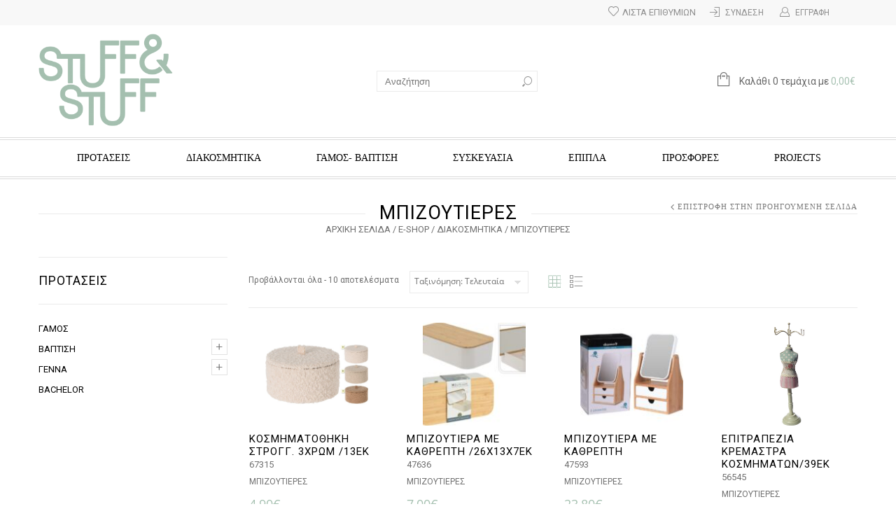

--- FILE ---
content_type: text/html; charset=UTF-8
request_url: https://www.stuffandstuff.gr/product-category/10-diakosmitika/10103802-mpizoytieres/
body_size: 30332
content:
<!doctype html>
<html lang="el" xmlns:og="http://opengraphprotocol.org/schema/" xmlns:fb="http://www.facebook.com/2008/fbml" itemscope="itemscope" itemtype="http://schema.org/WebPage">
<head>
    	<meta charset="UTF-8" />
    	    <meta name="viewport" content="width=device-width, initial-scale=1, maximum-scale=1"/>
		<meta http-equiv="X-UA-Compatible" content="IE=EmulateIE10" >

						<script>document.documentElement.className = document.documentElement.className + ' yes-js js_active js'</script>
			                    <meta name='robots' content='index, follow, max-image-preview:large, max-snippet:-1, max-video-preview:-1' />
<link rel="prefetch" href="https://www.stuffandstuff.gr/wp-content/plugins/woo-min-max-quantity-step-control-single/assets/js/custom.js?x50006">
<link rel="prefetch" href="https://www.stuffandstuff.gr/wp-content/plugins/woo-min-max-quantity-step-control-single/assets/css/wcmmq-front.css?x50006">

	<!-- This site is optimized with the Yoast SEO plugin v26.7 - https://yoast.com/wordpress/plugins/seo/ -->
	<title>ΜΠΙΖΟΥΤΙΕΡΕΣ | - Stuff&amp;Stuff</title>
	<link rel="canonical" href="https://www.stuffandstuff.gr/product-category/10-diakosmitika/10103802-mpizoytieres/" />
	<meta property="og:locale" content="el_GR" />
	<meta property="og:type" content="article" />
	<meta property="og:title" content="ΜΠΙΖΟΥΤΙΕΡΕΣ | - Stuff&amp;Stuff" />
	<meta property="og:url" content="https://www.stuffandstuff.gr/product-category/10-diakosmitika/10103802-mpizoytieres/" />
	<meta property="og:site_name" content="Stuff&amp;Stuff" />
	<meta property="og:image" content="https://www.stuffandstuff.gr/wp-content/uploads/2016/12/STUFFSTUFF_LOGO.png" />
	<meta property="og:image:width" content="1359" />
	<meta property="og:image:height" content="1062" />
	<meta property="og:image:type" content="image/png" />
	<meta name="twitter:card" content="summary_large_image" />
	<script type="application/ld+json" class="yoast-schema-graph">{"@context":"https://schema.org","@graph":[{"@type":"CollectionPage","@id":"https://www.stuffandstuff.gr/product-category/10-diakosmitika/10103802-mpizoytieres/","url":"https://www.stuffandstuff.gr/product-category/10-diakosmitika/10103802-mpizoytieres/","name":"ΜΠΙΖΟΥΤΙΕΡΕΣ | - Stuff&amp;Stuff","isPartOf":{"@id":"https://www.stuffandstuff.gr/#website"},"primaryImageOfPage":{"@id":"https://www.stuffandstuff.gr/product-category/10-diakosmitika/10103802-mpizoytieres/#primaryimage"},"image":{"@id":"https://www.stuffandstuff.gr/product-category/10-diakosmitika/10103802-mpizoytieres/#primaryimage"},"thumbnailUrl":"https://www.stuffandstuff.gr/wp-content/uploads/products/67315.jpg","breadcrumb":{"@id":"https://www.stuffandstuff.gr/product-category/10-diakosmitika/10103802-mpizoytieres/#breadcrumb"},"inLanguage":"el"},{"@type":"ImageObject","inLanguage":"el","@id":"https://www.stuffandstuff.gr/product-category/10-diakosmitika/10103802-mpizoytieres/#primaryimage","url":"https://www.stuffandstuff.gr/wp-content/uploads/products/67315.jpg","contentUrl":"https://www.stuffandstuff.gr/wp-content/uploads/products/67315.jpg","width":600,"height":600},{"@type":"BreadcrumbList","@id":"https://www.stuffandstuff.gr/product-category/10-diakosmitika/10103802-mpizoytieres/#breadcrumb","itemListElement":[{"@type":"ListItem","position":1,"name":"Home","item":"https://www.stuffandstuff.gr/"},{"@type":"ListItem","position":2,"name":"ΔΙΑΚΟΣΜΗΤΙΚΑ","item":"https://www.stuffandstuff.gr/product-category/10-diakosmitika/"},{"@type":"ListItem","position":3,"name":"ΜΠΙΖΟΥΤΙΕΡΕΣ"}]},{"@type":"WebSite","@id":"https://www.stuffandstuff.gr/#website","url":"https://www.stuffandstuff.gr/","name":"Stuff&amp;Stuff","description":"","publisher":{"@id":"https://www.stuffandstuff.gr/#organization"},"potentialAction":[{"@type":"SearchAction","target":{"@type":"EntryPoint","urlTemplate":"https://www.stuffandstuff.gr/?s={search_term_string}"},"query-input":{"@type":"PropertyValueSpecification","valueRequired":true,"valueName":"search_term_string"}}],"inLanguage":"el"},{"@type":"Organization","@id":"https://www.stuffandstuff.gr/#organization","name":"Stuff&Stuff","url":"https://www.stuffandstuff.gr/","logo":{"@type":"ImageObject","inLanguage":"el","@id":"https://www.stuffandstuff.gr/#/schema/logo/image/","url":"https://www.stuffandstuff.gr/wp-content/uploads/2016/12/STUFFSTUFF_LOGO.png","contentUrl":"https://www.stuffandstuff.gr/wp-content/uploads/2016/12/STUFFSTUFF_LOGO.png","width":1359,"height":1062,"caption":"Stuff&Stuff"},"image":{"@id":"https://www.stuffandstuff.gr/#/schema/logo/image/"},"sameAs":["https://www.facebook.com/Vekrakis"]}]}</script>
	<!-- / Yoast SEO plugin. -->


<link rel='dns-prefetch' href='//www.googletagmanager.com' />
<link rel='dns-prefetch' href='//fonts.googleapis.com' />
<link rel='preconnect' href='https://fonts.gstatic.com' crossorigin />
<link rel="alternate" type="application/rss+xml" title="Ροή RSS &raquo; Stuff&amp;Stuff" href="https://www.stuffandstuff.gr/feed/" />
<link rel="alternate" type="application/rss+xml" title="Ροή Σχολίων &raquo; Stuff&amp;Stuff" href="https://www.stuffandstuff.gr/comments/feed/" />
<link rel="alternate" type="application/rss+xml" title="Ροή για Stuff&amp;Stuff &raquo; ΜΠΙΖΟΥΤΙΕΡΕΣ Κατηγορία" href="https://www.stuffandstuff.gr/product-category/10-diakosmitika/10103802-mpizoytieres/feed/" />
<style id='wp-img-auto-sizes-contain-inline-css' type='text/css'>
img:is([sizes=auto i],[sizes^="auto," i]){contain-intrinsic-size:3000px 1500px}
/*# sourceURL=wp-img-auto-sizes-contain-inline-css */
</style>
<link rel='stylesheet' id='my_woo_mapper_sliders_css-css' href='https://www.stuffandstuff.gr/wp-content/plugins/my_woocomerce_image_mapper/css/frontend/my_slider.css?x50006' type='text/css' media='all' />
<link rel='stylesheet' id='image-mapper-css-css' href='https://www.stuffandstuff.gr/wp-content/plugins/my_woocomerce_image_mapper/css/frontend/image_mapper.css?x50006' type='text/css' media='all' />
<link rel='stylesheet' id='customScroll-css-imapper-css' href='https://www.stuffandstuff.gr/wp-content/plugins/my_woocomerce_image_mapper/css/frontend/jquery.mCustomScrollbar.css?x50006' type='text/css' media='all' />
<link rel='stylesheet' id='prettyPhoto-css-imapper-css' href='https://www.stuffandstuff.gr/wp-content/plugins/my_woocomerce_image_mapper/css/frontend/prettyPhoto.css?x50006' type='text/css' media='all' />
<link rel='stylesheet' id='font-awesome-css-css' href='https://www.stuffandstuff.gr/wp-content/plugins/my_woocomerce_image_mapper/font-awesome/css/font-awesome.css?x50006' type='text/css' media='all' />
<link rel='stylesheet' id='icon-pin-css-css' href='https://www.stuffandstuff.gr/wp-content/plugins/my_woocomerce_image_mapper/mapper_icons/style.css?x50006' type='text/css' media='all' />
<link rel='stylesheet' id='sbi_styles-css' href='https://www.stuffandstuff.gr/wp-content/plugins/instagram-feed/css/sbi-styles.min.css?x50006' type='text/css' media='all' />
<style id='wp-emoji-styles-inline-css' type='text/css'>

	img.wp-smiley, img.emoji {
		display: inline !important;
		border: none !important;
		box-shadow: none !important;
		height: 1em !important;
		width: 1em !important;
		margin: 0 0.07em !important;
		vertical-align: -0.1em !important;
		background: none !important;
		padding: 0 !important;
	}
/*# sourceURL=wp-emoji-styles-inline-css */
</style>
<link rel='stylesheet' id='wp-block-library-css' href='https://www.stuffandstuff.gr/wp-includes/css/dist/block-library/style.min.css?x50006' type='text/css' media='all' />
<style id='wp-block-heading-inline-css' type='text/css'>
h1:where(.wp-block-heading).has-background,h2:where(.wp-block-heading).has-background,h3:where(.wp-block-heading).has-background,h4:where(.wp-block-heading).has-background,h5:where(.wp-block-heading).has-background,h6:where(.wp-block-heading).has-background{padding:1.25em 2.375em}h1.has-text-align-left[style*=writing-mode]:where([style*=vertical-lr]),h1.has-text-align-right[style*=writing-mode]:where([style*=vertical-rl]),h2.has-text-align-left[style*=writing-mode]:where([style*=vertical-lr]),h2.has-text-align-right[style*=writing-mode]:where([style*=vertical-rl]),h3.has-text-align-left[style*=writing-mode]:where([style*=vertical-lr]),h3.has-text-align-right[style*=writing-mode]:where([style*=vertical-rl]),h4.has-text-align-left[style*=writing-mode]:where([style*=vertical-lr]),h4.has-text-align-right[style*=writing-mode]:where([style*=vertical-rl]),h5.has-text-align-left[style*=writing-mode]:where([style*=vertical-lr]),h5.has-text-align-right[style*=writing-mode]:where([style*=vertical-rl]),h6.has-text-align-left[style*=writing-mode]:where([style*=vertical-lr]),h6.has-text-align-right[style*=writing-mode]:where([style*=vertical-rl]){rotate:180deg}
/*# sourceURL=https://www.stuffandstuff.gr/wp-includes/blocks/heading/style.min.css */
</style>
<link rel='stylesheet' id='wc-blocks-style-css' href='https://www.stuffandstuff.gr/wp-content/plugins/woocommerce/assets/client/blocks/wc-blocks.css?x50006' type='text/css' media='all' />
<style id='global-styles-inline-css' type='text/css'>
:root{--wp--preset--aspect-ratio--square: 1;--wp--preset--aspect-ratio--4-3: 4/3;--wp--preset--aspect-ratio--3-4: 3/4;--wp--preset--aspect-ratio--3-2: 3/2;--wp--preset--aspect-ratio--2-3: 2/3;--wp--preset--aspect-ratio--16-9: 16/9;--wp--preset--aspect-ratio--9-16: 9/16;--wp--preset--color--black: #000000;--wp--preset--color--cyan-bluish-gray: #abb8c3;--wp--preset--color--white: #ffffff;--wp--preset--color--pale-pink: #f78da7;--wp--preset--color--vivid-red: #cf2e2e;--wp--preset--color--luminous-vivid-orange: #ff6900;--wp--preset--color--luminous-vivid-amber: #fcb900;--wp--preset--color--light-green-cyan: #7bdcb5;--wp--preset--color--vivid-green-cyan: #00d084;--wp--preset--color--pale-cyan-blue: #8ed1fc;--wp--preset--color--vivid-cyan-blue: #0693e3;--wp--preset--color--vivid-purple: #9b51e0;--wp--preset--gradient--vivid-cyan-blue-to-vivid-purple: linear-gradient(135deg,rgb(6,147,227) 0%,rgb(155,81,224) 100%);--wp--preset--gradient--light-green-cyan-to-vivid-green-cyan: linear-gradient(135deg,rgb(122,220,180) 0%,rgb(0,208,130) 100%);--wp--preset--gradient--luminous-vivid-amber-to-luminous-vivid-orange: linear-gradient(135deg,rgb(252,185,0) 0%,rgb(255,105,0) 100%);--wp--preset--gradient--luminous-vivid-orange-to-vivid-red: linear-gradient(135deg,rgb(255,105,0) 0%,rgb(207,46,46) 100%);--wp--preset--gradient--very-light-gray-to-cyan-bluish-gray: linear-gradient(135deg,rgb(238,238,238) 0%,rgb(169,184,195) 100%);--wp--preset--gradient--cool-to-warm-spectrum: linear-gradient(135deg,rgb(74,234,220) 0%,rgb(151,120,209) 20%,rgb(207,42,186) 40%,rgb(238,44,130) 60%,rgb(251,105,98) 80%,rgb(254,248,76) 100%);--wp--preset--gradient--blush-light-purple: linear-gradient(135deg,rgb(255,206,236) 0%,rgb(152,150,240) 100%);--wp--preset--gradient--blush-bordeaux: linear-gradient(135deg,rgb(254,205,165) 0%,rgb(254,45,45) 50%,rgb(107,0,62) 100%);--wp--preset--gradient--luminous-dusk: linear-gradient(135deg,rgb(255,203,112) 0%,rgb(199,81,192) 50%,rgb(65,88,208) 100%);--wp--preset--gradient--pale-ocean: linear-gradient(135deg,rgb(255,245,203) 0%,rgb(182,227,212) 50%,rgb(51,167,181) 100%);--wp--preset--gradient--electric-grass: linear-gradient(135deg,rgb(202,248,128) 0%,rgb(113,206,126) 100%);--wp--preset--gradient--midnight: linear-gradient(135deg,rgb(2,3,129) 0%,rgb(40,116,252) 100%);--wp--preset--font-size--small: 13px;--wp--preset--font-size--medium: 20px;--wp--preset--font-size--large: 36px;--wp--preset--font-size--x-large: 42px;--wp--preset--spacing--20: 0.44rem;--wp--preset--spacing--30: 0.67rem;--wp--preset--spacing--40: 1rem;--wp--preset--spacing--50: 1.5rem;--wp--preset--spacing--60: 2.25rem;--wp--preset--spacing--70: 3.38rem;--wp--preset--spacing--80: 5.06rem;--wp--preset--shadow--natural: 6px 6px 9px rgba(0, 0, 0, 0.2);--wp--preset--shadow--deep: 12px 12px 50px rgba(0, 0, 0, 0.4);--wp--preset--shadow--sharp: 6px 6px 0px rgba(0, 0, 0, 0.2);--wp--preset--shadow--outlined: 6px 6px 0px -3px rgb(255, 255, 255), 6px 6px rgb(0, 0, 0);--wp--preset--shadow--crisp: 6px 6px 0px rgb(0, 0, 0);}:where(.is-layout-flex){gap: 0.5em;}:where(.is-layout-grid){gap: 0.5em;}body .is-layout-flex{display: flex;}.is-layout-flex{flex-wrap: wrap;align-items: center;}.is-layout-flex > :is(*, div){margin: 0;}body .is-layout-grid{display: grid;}.is-layout-grid > :is(*, div){margin: 0;}:where(.wp-block-columns.is-layout-flex){gap: 2em;}:where(.wp-block-columns.is-layout-grid){gap: 2em;}:where(.wp-block-post-template.is-layout-flex){gap: 1.25em;}:where(.wp-block-post-template.is-layout-grid){gap: 1.25em;}.has-black-color{color: var(--wp--preset--color--black) !important;}.has-cyan-bluish-gray-color{color: var(--wp--preset--color--cyan-bluish-gray) !important;}.has-white-color{color: var(--wp--preset--color--white) !important;}.has-pale-pink-color{color: var(--wp--preset--color--pale-pink) !important;}.has-vivid-red-color{color: var(--wp--preset--color--vivid-red) !important;}.has-luminous-vivid-orange-color{color: var(--wp--preset--color--luminous-vivid-orange) !important;}.has-luminous-vivid-amber-color{color: var(--wp--preset--color--luminous-vivid-amber) !important;}.has-light-green-cyan-color{color: var(--wp--preset--color--light-green-cyan) !important;}.has-vivid-green-cyan-color{color: var(--wp--preset--color--vivid-green-cyan) !important;}.has-pale-cyan-blue-color{color: var(--wp--preset--color--pale-cyan-blue) !important;}.has-vivid-cyan-blue-color{color: var(--wp--preset--color--vivid-cyan-blue) !important;}.has-vivid-purple-color{color: var(--wp--preset--color--vivid-purple) !important;}.has-black-background-color{background-color: var(--wp--preset--color--black) !important;}.has-cyan-bluish-gray-background-color{background-color: var(--wp--preset--color--cyan-bluish-gray) !important;}.has-white-background-color{background-color: var(--wp--preset--color--white) !important;}.has-pale-pink-background-color{background-color: var(--wp--preset--color--pale-pink) !important;}.has-vivid-red-background-color{background-color: var(--wp--preset--color--vivid-red) !important;}.has-luminous-vivid-orange-background-color{background-color: var(--wp--preset--color--luminous-vivid-orange) !important;}.has-luminous-vivid-amber-background-color{background-color: var(--wp--preset--color--luminous-vivid-amber) !important;}.has-light-green-cyan-background-color{background-color: var(--wp--preset--color--light-green-cyan) !important;}.has-vivid-green-cyan-background-color{background-color: var(--wp--preset--color--vivid-green-cyan) !important;}.has-pale-cyan-blue-background-color{background-color: var(--wp--preset--color--pale-cyan-blue) !important;}.has-vivid-cyan-blue-background-color{background-color: var(--wp--preset--color--vivid-cyan-blue) !important;}.has-vivid-purple-background-color{background-color: var(--wp--preset--color--vivid-purple) !important;}.has-black-border-color{border-color: var(--wp--preset--color--black) !important;}.has-cyan-bluish-gray-border-color{border-color: var(--wp--preset--color--cyan-bluish-gray) !important;}.has-white-border-color{border-color: var(--wp--preset--color--white) !important;}.has-pale-pink-border-color{border-color: var(--wp--preset--color--pale-pink) !important;}.has-vivid-red-border-color{border-color: var(--wp--preset--color--vivid-red) !important;}.has-luminous-vivid-orange-border-color{border-color: var(--wp--preset--color--luminous-vivid-orange) !important;}.has-luminous-vivid-amber-border-color{border-color: var(--wp--preset--color--luminous-vivid-amber) !important;}.has-light-green-cyan-border-color{border-color: var(--wp--preset--color--light-green-cyan) !important;}.has-vivid-green-cyan-border-color{border-color: var(--wp--preset--color--vivid-green-cyan) !important;}.has-pale-cyan-blue-border-color{border-color: var(--wp--preset--color--pale-cyan-blue) !important;}.has-vivid-cyan-blue-border-color{border-color: var(--wp--preset--color--vivid-cyan-blue) !important;}.has-vivid-purple-border-color{border-color: var(--wp--preset--color--vivid-purple) !important;}.has-vivid-cyan-blue-to-vivid-purple-gradient-background{background: var(--wp--preset--gradient--vivid-cyan-blue-to-vivid-purple) !important;}.has-light-green-cyan-to-vivid-green-cyan-gradient-background{background: var(--wp--preset--gradient--light-green-cyan-to-vivid-green-cyan) !important;}.has-luminous-vivid-amber-to-luminous-vivid-orange-gradient-background{background: var(--wp--preset--gradient--luminous-vivid-amber-to-luminous-vivid-orange) !important;}.has-luminous-vivid-orange-to-vivid-red-gradient-background{background: var(--wp--preset--gradient--luminous-vivid-orange-to-vivid-red) !important;}.has-very-light-gray-to-cyan-bluish-gray-gradient-background{background: var(--wp--preset--gradient--very-light-gray-to-cyan-bluish-gray) !important;}.has-cool-to-warm-spectrum-gradient-background{background: var(--wp--preset--gradient--cool-to-warm-spectrum) !important;}.has-blush-light-purple-gradient-background{background: var(--wp--preset--gradient--blush-light-purple) !important;}.has-blush-bordeaux-gradient-background{background: var(--wp--preset--gradient--blush-bordeaux) !important;}.has-luminous-dusk-gradient-background{background: var(--wp--preset--gradient--luminous-dusk) !important;}.has-pale-ocean-gradient-background{background: var(--wp--preset--gradient--pale-ocean) !important;}.has-electric-grass-gradient-background{background: var(--wp--preset--gradient--electric-grass) !important;}.has-midnight-gradient-background{background: var(--wp--preset--gradient--midnight) !important;}.has-small-font-size{font-size: var(--wp--preset--font-size--small) !important;}.has-medium-font-size{font-size: var(--wp--preset--font-size--medium) !important;}.has-large-font-size{font-size: var(--wp--preset--font-size--large) !important;}.has-x-large-font-size{font-size: var(--wp--preset--font-size--x-large) !important;}
/*# sourceURL=global-styles-inline-css */
</style>

<style id='classic-theme-styles-inline-css' type='text/css'>
/*! This file is auto-generated */
.wp-block-button__link{color:#fff;background-color:#32373c;border-radius:9999px;box-shadow:none;text-decoration:none;padding:calc(.667em + 2px) calc(1.333em + 2px);font-size:1.125em}.wp-block-file__button{background:#32373c;color:#fff;text-decoration:none}
/*# sourceURL=/wp-includes/css/classic-themes.min.css */
</style>
<link rel='stylesheet' id='contact-form-7-css' href='https://www.stuffandstuff.gr/wp-content/plugins/contact-form-7/includes/css/styles.css?x50006' type='text/css' media='all' />
<link rel='stylesheet' id='fb-widget-frontend-style-css' href='https://www.stuffandstuff.gr/wp-content/plugins/facebook-pagelike-widget/assets/css/style.css?x50006' type='text/css' media='all' />
<link rel='stylesheet' id='rs-plugin-settings-css' href='https://www.stuffandstuff.gr/wp-content/plugins/revslider/public/assets/css/settings.css?x50006' type='text/css' media='all' />
<style id='rs-plugin-settings-inline-css' type='text/css'>
#rs-demo-id {}
/*# sourceURL=rs-plugin-settings-inline-css */
</style>
<style id='woocommerce-inline-inline-css' type='text/css'>
.woocommerce form .form-row .required { visibility: visible; }
/*# sourceURL=woocommerce-inline-inline-css */
</style>
<link rel='stylesheet' id='facebook-login-css' href='https://www.stuffandstuff.gr/wp-content/plugins/wp-facebook-login/public/css/facebook-login.css?x50006' type='text/css' media='all' />
<link rel='stylesheet' id='extendify-utility-styles-css' href='https://www.stuffandstuff.gr/wp-content/plugins/extendify/public/build/utility-minimum.css?x50006' type='text/css' media='all' />
<link rel='stylesheet' id='jquery-selectBox-css' href='https://www.stuffandstuff.gr/wp-content/plugins/yith-woocommerce-wishlist/assets/css/jquery.selectBox.css?x50006' type='text/css' media='all' />
<link rel='stylesheet' id='woocommerce_prettyPhoto_css-css' href='//www.stuffandstuff.gr/wp-content/plugins/woocommerce/assets/css/prettyPhoto.css?x50006' type='text/css' media='all' />
<link rel='stylesheet' id='yith-wcwl-main-css' href='https://www.stuffandstuff.gr/wp-content/plugins/yith-woocommerce-wishlist/assets/css/style.css?x50006' type='text/css' media='all' />
<style id='yith-wcwl-main-inline-css' type='text/css'>
 :root { --rounded-corners-radius: 16px; --add-to-cart-rounded-corners-radius: 16px; --feedback-duration: 3s } 
 :root { --rounded-corners-radius: 16px; --add-to-cart-rounded-corners-radius: 16px; --feedback-duration: 3s } 
/*# sourceURL=yith-wcwl-main-inline-css */
</style>
<link rel='stylesheet' id='legenda-css-css' href='https://www.stuffandstuff.gr/wp-content/themes/legenda/style.css?x50006' type='text/css' media='all' />
<link rel='stylesheet' id='relevanssi-live-search-css' href='https://www.stuffandstuff.gr/wp-content/plugins/relevanssi-live-ajax-search/assets/styles/style.css?x50006' type='text/css' media='all' />
<link rel='stylesheet' id='wcmmq-front-style-css' href='https://www.stuffandstuff.gr/wp-content/plugins/woo-min-max-quantity-step-control-single/assets/css/wcmmq-front.css?x50006' type='text/css' media='all' />
<link rel='stylesheet' id='et-fonts-css' href='https://www.stuffandstuff.gr/wp-content/themes/legenda/css/et-fonts.css?x50006' type='text/css' media='all' />
<link rel='stylesheet' id='style-css' href='https://www.stuffandstuff.gr/wp-content/themes/stuffandstuff/style.css?x50006' type='text/css' media='all' />
<link rel='stylesheet' id='js_composer_front-css' href='https://www.stuffandstuff.gr/wp-content/plugins/js_composer/assets/css/js_composer.min.css?x50006' type='text/css' media='all' />
<link rel='stylesheet' id='responsive-css' href='https://www.stuffandstuff.gr/wp-content/themes/legenda/css/responsive.css?x50006' type='text/css' media='all' />
<link rel='stylesheet' id='large-resolution-css' href='https://www.stuffandstuff.gr/wp-content/themes/legenda/css/large-resolution.css?x50006' type='text/css' media='(min-width: 1200px)' />
<link rel="preload" as="style" href="https://fonts.googleapis.com/css?family=Roboto&#038;display=swap&#038;ver=1713256767" /><link rel="stylesheet" href="https://fonts.googleapis.com/css?family=Roboto&#038;display=swap&#038;ver=1713256767" media="print" onload="this.media='all'"><noscript><link rel="stylesheet" href="https://fonts.googleapis.com/css?family=Roboto&#038;display=swap&#038;ver=1713256767" /></noscript><style id='custom-style-inline-css' type='text/css'>
                                            .label-icon.sale-label {
                    width: 48px;
                    height: 48px;
                }
                .label-icon.sale-label { background-image: url(https://www.stuffandstuff.gr/wp-content/themes/legenda/images/label-sale.png); }
            
                                            .label-icon.new-label {
                    width: 48px;
                    height: 48px;
                }
                .label-icon.new-label { background-image: url(https://www.stuffandstuff.gr/wp-content/themes/legenda/images/label-new.png); }
            
            
                            .mobile-nav, .mobile-nav.side-block .close-block, .mobile-nav .et-mobile-menu li > a,.mobile-nav .et-mobile-menu li .open-child, .mobile-nav .et-mobile-menu > li > ul li{
                    background-color: #151515 !important;
                }
            
                            .et-mobile-menu li > a,.mobile-nav ul.links{
                    border-top:1px solid #222222 !important;
                }
            
            	                .mobile-nav .et-mobile-menu li > a, .mobile-nav ul.links li a {
	                    	                    	                    	                    	                    	                    	                    	                    	                }
	            
                            	.mobile-nav .mobile-nav-heading, .mobile-nav .close-mobile-nav {
	                    	                                            	                    	                    	                    	                    	                    	                }
            
        	
            body,                select,                .products-small .product-item a,                .woocommerce-breadcrumb,                #breadcrumb,                .woocommerce-breadcrumb a,                #breadcrumb a,                .etheme_widget_recent_comments .comment_link a,                .product-categories li ul a,                .product_list_widget del .amount,                .page-numbers li a,                .page-numbers li span,                .pagination li a,                .pagination li span,                .images .main-image-slider ul.slides .zoom-link:hover,                .quantity .qty,                .price .from,                .price del,                .shopping-cart-widget .cart-summ .items,                .shopping-cart-widget .cart-summ .for-label,                .posted-in a,                .tabs .tab-title,                .toggle-element .open-this,                .blog-post .post-info .posted-in a,                .menu-type1 .menu ul > li > a,                .post-next-prev a { color: #6f6f6f; }

	        
	        a:hover,                .button:hover,                button:hover,                input[type=submit]:hover,                .menu-icon:hover,                .widget_layered_nav ul li:hover,                .page-numbers li span,                .pagination li span,                .page-numbers li a:hover,                .pagination li a:hover,                .largest,                .thumbnail:hover i,                .demo-icons .demo-icon:hover,                .demo-icons .demo-icon:hover i,                .switchToGrid:hover,                .switchToList:hover,                .switcher-active,                .switcher-active:hover,                .emodal .close-modal:hover,                .prev.page-numbers:hover:after,                .next.page-numbers:hover:after,                strong.active,                span.active,                em.active,                a.active,                p.active,                .shopping-cart-widget .cart-summ .price-summ,                .products-small .product-item h5 a:hover,                .slider-container .slider-next:hover:before,                .slider-container .slider-prev:hover:before,                .fullwidthbanner-container .tp-rightarrow.default:hover:before,                .fullwidthbanner-container .tp-leftarrow.default:hover:before,                .side-area .close-block:hover i,                .back-to-top:hover, .back-to-top:hover i,                .product-info .single_add_to_wishlist:hover:before,                .images .main-image-slider ul.slides .zoom-link i:hover,                .footer_menu li:hover:before,                .main-nav .menu > li.current-menu-parent > a,                .main-nav .menu > li.current-menu-item > a,                .page-numbers .next:hover:before,                .pagination .next:hover:before,                .etheme_twitter .tweet a,                .small-slider-arrow.arrow-left:hover,                .small-slider-arrow.arrow-right:hover,                .active2:hover,                .active2,                .checkout-steps-nav a.button.active,                .checkout-steps-nav a.button.active:hover,                .button.active,                button.active,                input[type=submit].active,                .widget_categories .current-cat a,                .widget_pages .current_page_parent > a,                div.dark_rounded .pp_contract:hover,                div.dark_rounded .pp_expand:hover,                div.dark_rounded .pp_close:hover,                .etheme_cp .etheme_cp_head .etheme_cp_btn_close:hover,                .hover-icon:hover,                .side-area-icon:hover,                .etheme_cp .etheme_cp_content .etheme_cp_section .etheme_cp_section_header .etheme_cp_btn_clear:hover,                .header-type-3 .main-nav .menu-wrapper .menu > li.current-menu-item > a,                .header-type-3 .main-nav .menu-wrapper .menu > li.current-menu-parent > a,                .header-type-3 .main-nav .menu-wrapper .menu > li > a:hover,                .fixed-header .menu > li.current-menu-item > a,                .fixed-header .menu > li > a:hover,                .main-nav .menu > li > a:hover,                .product-categories > li > a:hover,                .custom-info-block.a-right span,                .custom-info-block.a-left span,                .custom-info-block a i:hover,                .product-categories > li.current-cat > a,                .menu-wrapper .menu .nav-sublist-dropdown .menu-parent-item > a:hover,                .woocommerce .woocommerce-breadcrumb a:hover,                .woocommerce-page .woocommerce-breadcrumb a:hover,                .product-info .posted_in a:hover,                .slide-item .product .products-page-cats a:hover,                .products-grid .product .products-page-cats a:hover,                .widget_layered_nav ul li:hover a,                .page-heading .row-fluid .span12 > .back-to:hover,                .breadcrumbs .back-to:hover,                #breadcrumb a:hover,                .links li a:hover,                .menu-wrapper .menu > .nav-sublist-dropdown .menu-parent-item ul li:hover,                .menu-wrapper .menu > .nav-sublist-dropdown .menu-parent-item ul li:hover a,                .menu-wrapper .menu ul > li > a:hover,                .filled.active,                .shopping-cart-widget .cart-summ a:hover,                .product-categories > li > ul > li > a:hover,                .product-categories > li > ul > li > a:hover + span,                .product-categories ul.children li > a:hover,                .product-categories ul.children li > a:hover + span,                .product-categories > li.current-cat > a+span,                .widget_nav_menu .current-menu-item a,                .widget_nav_menu .current-menu-item:before,                .fixed-menu-type2 .fixed-header .nav-sublist-dropdown li a:hover,                .product-category h5:hover,                .product-categories .children li.current-cat,                .product-categories .children li.current-cat a,                .product-categories .children li.current-cat span,                .pricing-table ul li.row-price,                .product-category:hover h5,                .widget_nav_menu li a:hover,                .widget_nav_menu li:hover:before,                .list li:before,                .toolbar .switchToGrid:hover:before,                .toolbar .switchToList:hover:before,                .toolbar .switchToGrid.switcher-active:before,                .toolbar .switchToList.switcher-active:before,                .toolbar .switchToGrid.switcher-active,                .toolbar .switchToList.switcher-active,                .blog-post .post-info a:hover,                .show-all-posts:hover,                .cbp-qtrotator .testimonial-author .excerpt,                .top-bar .wishlist-link a:hover span,                .menu-type2 .menu .nav-sublist-dropdown .menu-parent-item li:hover:before,                .back-to-top:hover:before,                .tabs .tab-title:hover,                .flex-direction-nav a:hover,                .widget_layered_nav ul li a:hover,                .widget_layered_nav ul li:hover,                .product-categories .open-this:hover,                .widget_categories li:hover:before,                .etheme-social-icons li a:hover,                .product-categories > li.opened .open-this:hover,                .slider-container .show-all-posts:hover,                .widget_layered_nav ul li.chosen .count,                .widget_layered_nav ul li.chosen a,                .widget_layered_nav ul li.chosen a:before,                .recent-post-mini strong,                .menu-wrapper .menu ul > li:hover:before,                .fixed-header .menu ul > li:hover:before,                .team-member .member-mask .mask-text a:hover,                .show-quickly:hover,                .header-type-6 .top-bar .top-links .submenu-dropdown ul li a:hover,                .header-type-6 .top-bar .top-links .submenu-dropdown ul li:hover:before,                .side-area-icon i:hover:before,                .menu-icon i:hover:before,                a.bbp-author-name,                #bbpress-forums #bbp-single-user-details #bbp-user-navigation li.current a,                #bbpress-forums #bbp-single-user-details #bbp-user-navigation li.current:before,                .bbp-forum-header a.bbp-forum-permalink,                .bbp-topic-header a.bbp-topic-permalink,                .bbp-reply-header a.bbp-reply-permalink,                .et-tweets.owl-carousel .owl-prev:hover:before,                .et-tweets.owl-carousel .owl-next:hover:before,                .etheme_widget_brands ul li.active-brand a,                .comment-block .author-link a:hover,                .header-type-3 .shopping-cart-link span.amount,                .header-type-4 .shopping-cart-link span.amount,                .header-type-6 .shopping-cart-link span.amount,                a.view-all-results:hover,                .bottom-btn .left              { color: #A5C0B0; }

	        .hover-icon:hover,                .breadcrumbs .back-to:hover    { color: #A5C0B0!important; }

	        .filled:hover,                .progress-bar > div,                .active2:hover,                .button.active:hover,                button.active:hover,                input[type=submit].active:hover,                .checkout-steps-nav a.button.active:hover,                .portfolio-filters .active,                .product-info .single_add_to_cart_button,                .product-info .single_add_to_wishlist:hover,                .checkout-button.button,                .checkout-button.button:hover,                .header-type-6 .top-bar,                .filled.active,                .block-with-ico.ico-position-top i,                .added-text,                .etheme_cp_btn_show,                .button.white.filled:hover,                .button.active,                .button.active2,                .button.white:hover,                .woocommerce-checkout-payment .place-order .button,                .bottom-btn .right                 { background-color: #A5C0B0; }

	        .button:hover,                button:hover,                .button.white.filled:hover,                input[type=submit]:hover,                .button.active,                button.active,                input[type=submit].active,                .filled:hover,                .widget_layered_nav ul li:hover,                .page-numbers li span,                .pagination li span,                .page-numbers li a:hover,                .pagination li a:hover,                .switchToGrid:hover,                .switchToList:hover,                .toolbar .switchToGrid.switcher-active,                .toolbar .switchToList.switcher-active,                textarea:focus,                input[type=text]:focus,                input[type=password]:focus,                input[type=datetime]:focus,                input[type=datetime-local]:focus,                input[type=date]:focus,                input[type=month]:focus,                input[type=time]:focus,                input[type=week]:focus,                input[type=number]:focus,                input[type=email]:focus,                input[type=url]:focus,                input[type=search]:focus,                input[type=tel]:focus,                input[type=color]:focus,                .uneditable-input:focus,                .active2,                .woocommerce.widget_price_filter .ui-slider .ui-slider-range,                .woocommerce-page .widget_price_filter .ui-slider .ui-slider-range,                .checkout-steps-nav a.button.active,                .product-info .single_add_to_cart_button,                .main-nav .menu > li.current-menu-parent > a:before,                .main-nav .menu > li.current-menu-item > a:before,                .cta-block.style-filled,                .search #searchform input[type=text]:focus,                .product-categories .open-this:hover,                .product-categories > li.opened .open-this:hover,                .woocommerce-checkout-payment .place-order .button,                .bottom-btn .left             { border-color: #A5C0B0; }

	        .products-small .product-item .price,                .product_list_widget .amount,                .cart_totals .table .total .amount,                .price              { color: #A5C0B0; }

	                      { color: rgb(135,162,146); }

	        .woocommerce.widget_price_filter .ui-slider .ui-slider-handle                 { background-color: rgb(135,162,146); }

	                     { border-color: rgb(135,162,146); }

			?>

	        .woocommerce.widget_price_filter .ui-slider .ui-slider-range,
	        .woocommerce-page .widget_price_filter .ui-slider .ui-slider-range{
	          background: rgba(165,192,176,0.35);
	        }

            
           	h1{font-family:"Roboto";}h2{font-family:"Roboto";}h3{font-family:"Roboto";}h4{font-family:"Roboto";}h5{font-family:"Roboto";}h6{font-family:"Roboto";}            
            html {
                            }

            body {
                                     font-family: "Roboto";                                                                                                                background-size:cover;            }
	
	        
            .dropcap,                blockquote,                .team-member .member-mask .mask-text fieldset legend,                .button,                button,                .coupon .button,                input[type=submit],                .font2,                .shopping-cart-widget .totals,                .main-nav .menu > li > a,                .menu-wrapper .menu .nav-sublist-dropdown .menu-parent-item > a,                .fixed-header .menu .nav-sublist-dropdown .menu-parent-item > a,                .fixed-header .menu > li > a,                .side-block .close-block,                .side-area .widget-title,                .et-mobile-menu li > a,                .page-heading .row-fluid .span12 > .back-to,                .breadcrumbs .back-to,                .recent-post-mini a,                .etheme_widget_recent_comments ul li .post-title,                .product_list_widget a,                .widget_price_filter .widget-title,                .widget_layered_nav .widget-title,                .widget_price_filter h4,                .widget_layered_nav h4,                .products-list .product .product-name,                .table.products-table th,                .table.products-table .product-name a,                .table.products-table .product-name dl dt,                .table.products-table .product-name dl dd,                .cart_totals .table .total th strong,                .cart_totals .table .total td strong .amount,                .pricing-table table .plan-price,                .pricing-table table.table thead:first-child tr:first-child th,                .pricing-table.style3 table .plan-price sup,                .pricing-table.style2 table .plan-price sup,                .pricing-table ul li.row-title,                .pricing-table ul li.row-price,                .pricing-table.style2 ul li.row-price sup,                .pricing-table.style3 ul li.row-price sup,                .tabs .tab-title,                .left-bar .left-titles .tab-title-left,                .right-bar .left-titles .tab-title-left,                .slider-container .show-all-posts,                .bc-type-variant2 .woocommerce-breadcrumb,                .bc-type-variant2 .breadcrumbs,                .post-single .post-share .share-title,                .toggle-element .toggle-title,                #bbpress-forums li.bbp-header,                #bbpress-forums .bbp-forum-title,                #bbpress-forums .bbp-topic-title,                #bbpress-forums .bbp-reply-title,                .product-thumbnails-slider .slides li.video-thumbnail span,                .coupon label,                .product-image-wrapper .out-of-stock,                .shop_table .product-name a,                .shop_table th,                .cart_totals .order-total th,                .page-heading .row-fluid .span12 .back-to,                .woocommerce table.shop_table th,                .woocommerce-page table.shop_table th,                .mobile-nav-heading,                .links a,                .top-bar .wishlist-link a,                .top-bar .cart-summ,                .shopping-cart-link span{Roboto}
                                                                                                        
            
            
        
/*# sourceURL=custom-style-inline-css */
</style>
<script type="text/template" id="tmpl-variation-template">
	<div class="woocommerce-variation-description">
		{{{ data.variation.variation_description }}}
	</div>

	<div class="woocommerce-variation-price">
		{{{ data.variation.price_html }}}
	</div>
	
</script>
<script type="text/template" id="tmpl-unavailable-variation-template">
	<p>Λυπούμαστε, αυτό το προϊόν δεν είναι διαθέσιμο. Παρακαλούμε, επιλέξτε έναν διαφορετικό συνδυασμό.</p>
</script>
<script type="text/javascript" id="woocommerce-google-analytics-integration-gtag-js-after">
/* <![CDATA[ */
/* Google Analytics for WooCommerce (gtag.js) */
					window.dataLayer = window.dataLayer || [];
					function gtag(){dataLayer.push(arguments);}
					// Set up default consent state.
					for ( const mode of [{"analytics_storage":"denied","ad_storage":"denied","ad_user_data":"denied","ad_personalization":"denied","region":["AT","BE","BG","HR","CY","CZ","DK","EE","FI","FR","DE","GR","HU","IS","IE","IT","LV","LI","LT","LU","MT","NL","NO","PL","PT","RO","SK","SI","ES","SE","GB","CH"]}] || [] ) {
						gtag( "consent", "default", { "wait_for_update": 500, ...mode } );
					}
					gtag("js", new Date());
					gtag("set", "developer_id.dOGY3NW", true);
					gtag("config", "UA-101952045-1", {"track_404":true,"allow_google_signals":true,"logged_in":false,"linker":{"domains":[],"allow_incoming":false},"custom_map":{"dimension1":"logged_in"}});
//# sourceURL=woocommerce-google-analytics-integration-gtag-js-after
/* ]]> */
</script>
<script type="text/javascript" src="https://www.stuffandstuff.gr/wp-includes/js/jquery/jquery.min.js?x50006" id="jquery-core-js"></script>
<script type="text/javascript" src="https://www.stuffandstuff.gr/wp-includes/js/jquery/jquery-migrate.min.js?x50006" id="jquery-migrate-js"></script>
<script type="text/javascript" src="https://www.stuffandstuff.gr/wp-content/plugins/my_woocomerce_image_mapper/js/frontend/jquery.image_mapper.js?x50006" id="jQuery-image-mapper-js"></script>
<script type="text/javascript" src="https://www.stuffandstuff.gr/wp-content/plugins/my_woocomerce_image_mapper/js/frontend/jquery.mousewheel.min.js?x50006" id="jQuery-mousew-imapper-js"></script>
<script type="text/javascript" src="https://www.stuffandstuff.gr/wp-content/plugins/my_woocomerce_image_mapper/js/frontend/jquery.mCustomScrollbar.min.js?x50006" id="jQuery-customScroll-imapper-js"></script>
<script type="text/javascript" src="https://www.stuffandstuff.gr/wp-content/plugins/my_woocomerce_image_mapper/js/frontend/rollover.js?x50006" id="rollover-imapper-js"></script>
<script type="text/javascript" src="https://www.stuffandstuff.gr/wp-content/plugins/my_woocomerce_image_mapper/js/frontend/jquery.prettyPhoto.js?x50006" id="jquery-prettyPhoto-imapper-js"></script>
<script type="text/javascript" src="https://www.stuffandstuff.gr/wp-content/plugins/my_woocomerce_image_mapper/js/frontend/my_fotorama_js.js?x50006" id="my_12345_woo_mapper_my_slider_jscript-js"></script>
<script type="text/javascript" src="https://www.stuffandstuff.gr/wp-content/plugins/revslider/public/assets/js/jquery.themepunch.tools.min.js?x50006" id="tp-tools-js"></script>
<script type="text/javascript" src="https://www.stuffandstuff.gr/wp-content/plugins/revslider/public/assets/js/jquery.themepunch.revolution.min.js?x50006" id="revmin-js"></script>
<script type="text/javascript" src="https://www.stuffandstuff.gr/wp-content/plugins/woocommerce/assets/js/jquery-blockui/jquery.blockUI.min.js?x50006" id="wc-jquery-blockui-js" data-wp-strategy="defer"></script>
<script type="text/javascript" id="wc-add-to-cart-js-extra">
/* <![CDATA[ */
var wc_add_to_cart_params = {"ajax_url":"/wp-admin/admin-ajax.php","wc_ajax_url":"/?wc-ajax=%%endpoint%%","i18n_view_cart":"\u039a\u03b1\u03bb\u03ac\u03b8\u03b9","cart_url":"https://www.stuffandstuff.gr/kalathi/","is_cart":"","cart_redirect_after_add":"no"};
//# sourceURL=wc-add-to-cart-js-extra
/* ]]> */
</script>
<script type="text/javascript" src="https://www.stuffandstuff.gr/wp-content/plugins/woocommerce/assets/js/frontend/add-to-cart.min.js?x50006" id="wc-add-to-cart-js" data-wp-strategy="defer"></script>
<script type="text/javascript" src="https://www.stuffandstuff.gr/wp-content/plugins/woocommerce/assets/js/js-cookie/js.cookie.min.js?x50006" id="wc-js-cookie-js" defer="defer" data-wp-strategy="defer"></script>
<script type="text/javascript" id="woocommerce-js-extra">
/* <![CDATA[ */
var woocommerce_params = {"ajax_url":"/wp-admin/admin-ajax.php","wc_ajax_url":"/?wc-ajax=%%endpoint%%","i18n_password_show":"\u0395\u03bc\u03c6\u03ac\u03bd\u03b9\u03c3\u03b7 \u03c3\u03c5\u03bd\u03b8\u03b7\u03bc\u03b1\u03c4\u03b9\u03ba\u03bf\u03cd","i18n_password_hide":"\u0391\u03c0\u03cc\u03ba\u03c1\u03c5\u03c8\u03b7 \u03c3\u03c5\u03bd\u03b8\u03b7\u03bc\u03b1\u03c4\u03b9\u03ba\u03bf\u03cd","currency":"EUR"};
//# sourceURL=woocommerce-js-extra
/* ]]> */
</script>
<script type="text/javascript" src="https://www.stuffandstuff.gr/wp-content/plugins/woocommerce/assets/js/frontend/woocommerce.min.js?x50006" id="woocommerce-js" defer="defer" data-wp-strategy="defer"></script>
<script type="text/javascript" id="facebook-login-js-extra">
/* <![CDATA[ */
var fbl = {"ajaxurl":"https://www.stuffandstuff.gr/wp-admin/admin-ajax.php","site_url":"https://www.stuffandstuff.gr","scopes":"email,public_profile","appId":"1847408595532932","l18n":{"chrome_ios_alert":"Please login into facebook and then click connect button again"}};
//# sourceURL=facebook-login-js-extra
/* ]]> */
</script>
<script type="text/javascript" src="https://www.stuffandstuff.gr/wp-content/plugins/wp-facebook-login/public/js/facebook-login.js?x50006" id="facebook-login-js"></script>
<script type="text/javascript" src="https://www.stuffandstuff.gr/wp-content/plugins/js_composer/assets/js/vendors/woocommerce-add-to-cart.js?x50006" id="vc_woocommerce-add-to-cart-js-js"></script>
<script type="text/javascript" src="https://www.stuffandstuff.gr/wp-content/themes/legenda/js/head.js?x50006" id="head-js"></script>
<script type="text/javascript" src="https://www.stuffandstuff.gr/wp-includes/js/underscore.min.js?x50006" id="underscore-js"></script>
<script type="text/javascript" id="wp-util-js-extra">
/* <![CDATA[ */
var _wpUtilSettings = {"ajax":{"url":"/wp-admin/admin-ajax.php"}};
//# sourceURL=wp-util-js-extra
/* ]]> */
</script>
<script type="text/javascript" src="https://www.stuffandstuff.gr/wp-includes/js/wp-util.min.js?x50006" id="wp-util-js"></script>
<script type="text/javascript" id="et-custom-js-js-after">
/* <![CDATA[ */
            var ajaxFilterEnabled = 1;
            var successfullyAdded = 'Καλάθι αγορών';
            var view_mode_default = 'grid_list';
            var catsAccordion = false;

                            var catsAccordion = true;
                                            var checkoutUrl = 'https://www.stuffandstuff.gr/tameio/';
                    var contBtn = 'Συνέχισε τις αγορές';
                    var checkBtn = 'Ταμείο';
                        
//# sourceURL=et-custom-js-js-after
/* ]]> */
</script>
<script></script><link rel="https://api.w.org/" href="https://www.stuffandstuff.gr/wp-json/" /><link rel="alternate" title="JSON" type="application/json" href="https://www.stuffandstuff.gr/wp-json/wp/v2/product_cat/3637" /><link rel="EditURI" type="application/rsd+xml" title="RSD" href="https://www.stuffandstuff.gr/xmlrpc.php?rsd" />
<meta name="generator" content="WordPress 6.9" />
<meta name="generator" content="WooCommerce 10.4.3" />
<meta name="generator" content="Redux 4.5.10" />			<script type="text/javascript">
			my_woo_image_mapper_admin_url="https://www.stuffandstuff.gr/wp-admin/admin-ajax.php";
			</script>
			
<!-- This website runs the Product Feed PRO for WooCommerce by AdTribes.io plugin - version woocommercesea_option_installed_version -->
<link rel="dns-prefetch" href="//connect.facebook.net" />
<style type="text/css">
span.wcmmq_prefix {
    float: left;
    padding: 10px;
    margin: 0;
}
</style>
    <script type="text/javascript">
        jQuery(document).ready(function($) {
			setTimeout(() => {
				$('input[data-rlvlive="true"]').off('keyup');
			}, 100)				
        });
    </script>
    	<noscript><style>.woocommerce-product-gallery{ opacity: 1 !important; }</style></noscript>
	<style type="text/css">.recentcomments a{display:inline !important;padding:0 !important;margin:0 !important;}</style>	<!-- Google Tag Manager -->
	<script>(function(w,d,s,l,i){w[l]=w[l]||[];w[l].push({'gtm.start':
	new Date().getTime(),event:'gtm.js'});var f=d.getElementsByTagName(s)[0],
	j=d.createElement(s),dl=l!='dataLayer'?'&l='+l:'';j.async=true;j.src=
	'//www.googletagmanager.com/gtm.js?id='+i+dl;f.parentNode.insertBefore(j,f);
	})(window,document,'script','dataLayer','GTM-PHSM4WT');</script>
	<!-- End Google Tag Manager --><meta name="generator" content="Powered by WPBakery Page Builder - drag and drop page builder for WordPress."/>
<meta name="generator" content="Powered by Slider Revolution 5.3.1.5 - responsive, Mobile-Friendly Slider Plugin for WordPress with comfortable drag and drop interface." />
<link rel="icon" href="https://www.stuffandstuff.gr/wp-content/uploads/2016/12/cropped-STUFFSTUFF_LOGO_site-e1481807143545-150x150.png?x50006" sizes="32x32" />
<link rel="icon" href="https://www.stuffandstuff.gr/wp-content/uploads/2016/12/cropped-STUFFSTUFF_LOGO_site-e1481807143545.png?x50006" sizes="192x192" />
<link rel="apple-touch-icon" href="https://www.stuffandstuff.gr/wp-content/uploads/2016/12/cropped-STUFFSTUFF_LOGO_site-e1481807143545.png?x50006" />
<meta name="msapplication-TileImage" content="https://www.stuffandstuff.gr/wp-content/uploads/2016/12/cropped-STUFFSTUFF_LOGO_site-e1481807143545.png" />
		<!-- Facebook Pixel Code -->
		<script>
			var aepc_pixel = {"pixel_id":"1339688062817378","user":{},"enable_advanced_events":"yes","fire_delay":"0","can_use_sku":"yes","enable_viewcontent":"yes","enable_addtocart":"yes","enable_addtowishlist":"no","enable_initiatecheckout":"yes","enable_addpaymentinfo":"yes","enable_purchase":"yes","allowed_params":{"AddToCart":["value","currency","content_category","content_name","content_type","content_ids"],"AddToWishlist":["value","currency","content_category","content_name","content_type","content_ids"]}},
				aepc_pixel_args = [],
				aepc_extend_args = function( args ) {
					if ( typeof args === 'undefined' ) {
						args = {};
					}

					for(var key in aepc_pixel_args)
						args[key] = aepc_pixel_args[key];

					return args;
				};

			// Extend args
			if ( 'yes' === aepc_pixel.enable_advanced_events ) {
				aepc_pixel_args.userAgent = navigator.userAgent;
				aepc_pixel_args.language = navigator.language;

				if ( document.referrer.indexOf( document.domain ) < 0 ) {
					aepc_pixel_args.referrer = document.referrer;
				}
			}

						!function(f,b,e,v,n,t,s){if(f.fbq)return;n=f.fbq=function(){n.callMethod?
				n.callMethod.apply(n,arguments):n.queue.push(arguments)};if(!f._fbq)f._fbq=n;
				n.push=n;n.loaded=!0;n.version='2.0';n.agent='dvpixelcaffeinewordpress';n.queue=[];t=b.createElement(e);t.async=!0;
				t.src=v;s=b.getElementsByTagName(e)[0];s.parentNode.insertBefore(t,s)}(window,
				document,'script','https://connect.facebook.net/en_US/fbevents.js');
			
						fbq('init', aepc_pixel.pixel_id, aepc_pixel.user);

							setTimeout( function() {
				fbq('track', "PageView", aepc_pixel_args);
			}, aepc_pixel.fire_delay * 1000 );
					</script>
		<!-- End Facebook Pixel Code -->
		<noscript><style> .wpb_animate_when_almost_visible { opacity: 1; }</style></noscript>
</head>
<body data-rsssl=1 class="archive tax-product_cat term-10103802-mpizoytieres term-3637 wp-theme-legenda wp-child-theme-stuffandstuff theme-legenda woocommerce woocommerce-page woocommerce-no-js fixNav-enabled  accordion-enabled  g_captcha banner-mask- wide wpb-js-composer js-comp-ver-8.0 vc_responsive">
	<!-- Google Tag Manager (noscript) -->
	<noscript><iframe src="https://www.googletagmanager.com/ns.html?id=GTM-PHSM4WT"
	height="0" width="0" style="display:none;visibility:hidden"></iframe></noscript>
	<!-- End Google Tag Manager (noscript) -->			<div class="mobile-loader hidden-desktop">
			<div id="floatingCirclesG"><div class="f_circleG" id="frotateG_01"></div><div class="f_circleG" id="frotateG_02"></div><div class="f_circleG" id="frotateG_03"></div><div class="f_circleG" id="frotateG_04"></div><div class="f_circleG" id="frotateG_05"></div><div class="f_circleG" id="frotateG_06"></div><div class="f_circleG" id="frotateG_07"></div><div class="f_circleG" id="frotateG_08"></div></div>
			<h5>Loading the content...</h5>
		</div>
	
	<div class="mobile-nav side-block">
		<div class="close-mobile-nav close-block">Πλοήγηση</div>
		<div class="menu-main-container"><ul id="menu-main" class="menu">
		<li class="item-level-0 menu-item-has-children menu-parent-item menu-dropdown"><a title="ΠΡΟΤΑΣΕΙΣ" href="#" class="item-link">ΠΡΟΤΑΣΕΙΣ</a>
			<div class="nav-sublist-dropdown"><div class="container">
				<ul>
					<li class="item-level-1" style="list-style: none;"><a title="ΓΑΜΟΣ" href="/product-tag/hot-wedding/" class="item-link">ΓΑΜΟΣ</a></li>
					<li class="item-level-1 menu-item-has-children menu-parent-item" style="list-style: none;"><a title="ΒΑΠΤΙΣΗ" href="/product-tag/hot-baptism/" class="item-link">ΒΑΠΤΙΣΗ</a>
						<div class="nav-sublist">
							<ul>
								<li class="item-level-2" style="list-style: none;"><a title="ΚΟΡΙΤΣΙ" href="/product-tag/hot-baptism-girl/" class="item-link">ΚΟΡΙΤΣΙ</a></li>
								<li class="item-level-2" style="list-style: none;"><a title="ΑΓΟΡΙ" href="/product-tag/hot-baptism-boy/" class="item-link">ΑΓΟΡΙ</a></li>
							</ul>
						</div>
					</li>
					<li class="item-level-1 menu-item-has-children menu-parent-item" style="list-style: none;"><a title="ΓΕΝΝΑ" href="/product-tag/hot-birth/" class="item-link">ΓΕΝΝΑ</a>
						<div class="nav-sublist">
							<ul>
								<li class="item-level-2" style="list-style: none;"><a title="ΚΟΡΙΤΣΙ" href="/product-tag/hot-its-a-girl/" class="item-link">ΚΟΡΙΤΣΙ</a></li>
								<li class="item-level-2" style="list-style: none;"><a title="ΑΓΟΡΙ" href="/product-tag/hot-its-a-boy/" class="item-link">ΑΓΟΡΙ</a></li>
							</ul>
						</div>
					</li>
					<li class="item-level-1" style="list-style: none;"><a title="BACHELOR" href="/product-tag/hot-bachelor-party/" class="item-link">BACHELOR</a>
					</li>
				</ul>
			</div>
		</li><li id="menu-item-3617" class="menu-item-3617 item-level-0 threecolmenu menu-item-has-children menu-parent-item menu-dropdown"><a title="ΔΙΑΚΟΣΜΗΤΙΚΑ" href="https://www.stuffandstuff.gr/product-category/10-diakosmitika/" class="item-link">ΔΙΑΚΟΣΜΗΤΙΚΑ</a>
<div class="nav-sublist-dropdown"><div class="container">

<ul>
	<li class="menu-item-3626 item-level-1 menu-item-has-children menu-parent-item"><a title="ΕΙΔΗ ΜΠΑΝΙΟΥ" href="https://www.stuffandstuff.gr/product-category/10-diakosmitika/101018-eidi_mpanioy_/" class="item-link">ΕΙΔΗ ΜΠΑΝΙΟΥ</a>
	<div class="nav-sublist">

	<ul>
		<li class="menu-item-3627 item-level-2"><a title="ΧΑΡΤΟΔΟΧΕΙΑ ΚΑΙ ΠΙΓΚΑΛ" href="https://www.stuffandstuff.gr/product-category/10-diakosmitika/101018-eidi_mpanioy_/101018101802-chartodocheia_kai_pigkal_/" class="item-link">ΧΑΡΤΟΔΟΧΕΙΑ ΚΑΙ ΠΙΓΚΑΛ</a></li>
		<li class="menu-item-3628 item-level-2"><a title="ΕΙΔΗ ΟΡΓΑΝΩΣΗΣ" href="https://www.stuffandstuff.gr/product-category/10-diakosmitika/101018-eidi_mpanioy_/101018101804-eidi_organosis_/" class="item-link">ΕΙΔΗ ΟΡΓΑΝΩΣΗΣ</a></li>
	</ul>

	</div>
</li>
	<li class="menu-item-3625 item-level-1"><a title="ΔΙΑΚΟΣΜΗΤΙΚΑ ΚΑΛΑΘΙΑ" href="https://www.stuffandstuff.gr/product-category/10-diakosmitika/10101602-diakosmitika_kalathia/" class="item-link">ΔΙΑΚΟΣΜΗΤΙΚΑ ΚΑΛΑΘΙΑ</a></li>
	<li class="menu-item-3624 item-level-1"><a title="ΤΕΧΝΗΤΑ ΛΟΥΛΟΥΔΙΑ" href="https://www.stuffandstuff.gr/product-category/10-diakosmitika/10101430-technita_loyloydia/" class="item-link">ΤΕΧΝΗΤΑ ΛΟΥΛΟΥΔΙΑ</a></li>
	<li class="menu-item-3622 item-level-1"><a title="ΦΩΤΙΣΤΙΚΑ" href="https://www.stuffandstuff.gr/product-category/10-diakosmitika/10101002-fotistika/" class="item-link">ΦΩΤΙΣΤΙΚΑ</a></li>
	<li class="menu-item-3621 item-level-1"><a title="ΚΑΛΑΘΙΑ ΑΠΛΥΤΩΝ" href="https://www.stuffandstuff.gr/product-category/10-diakosmitika/10100802-kalathia_aplyton/" class="item-link">ΚΑΛΑΘΙΑ ΑΠΛΥΤΩΝ</a></li>
	<li class="menu-item-3619 item-level-1"><a title="ΚΑΘΡΕΠΤΕΣ" href="https://www.stuffandstuff.gr/product-category/10-diakosmitika/10100402-kathreptes/" class="item-link">ΚΑΘΡΕΠΤΕΣ</a></li>
	<li class="menu-item-3618 item-level-1"><a title="ΠΙΝΑΚΕΣ" href="https://www.stuffandstuff.gr/product-category/10-diakosmitika/10100202-pinakes/" class="item-link">ΠΙΝΑΚΕΣ</a></li>
	<li class="menu-item-3637 item-level-1"><a title="ΜΠΙΖΟΥΤΙΕΡΕΣ" href="https://www.stuffandstuff.gr/product-category/10-diakosmitika/10103802-mpizoytieres/" class="item-link">ΜΠΙΖΟΥΤΙΕΡΕΣ</a></li>
	<li class="menu-item-3635 item-level-1"><a title="ΚΡΕΜΑΣΤΡΕΣ" href="https://www.stuffandstuff.gr/product-category/10-diakosmitika/10103402-kremastres/" class="item-link">ΚΡΕΜΑΣΤΡΕΣ</a></li>
	<li class="menu-item-3634 item-level-1"><a title="ΚΟΡΝΙΖΕΣ" href="https://www.stuffandstuff.gr/product-category/10-diakosmitika/10103202-kornizes/" class="item-link">ΚΟΡΝΙΖΕΣ</a></li>
	<li class="menu-item-3633 item-level-1"><a title="ΚΛΕΙΔΟΘΗΚΕΣ" href="https://www.stuffandstuff.gr/product-category/10-diakosmitika/10103002-kleidothikes/" class="item-link">ΚΛΕΙΔΟΘΗΚΕΣ</a></li>
	<li class="menu-item-3632 item-level-1"><a title="ΚΗΡΟΠΗΓΙΑ" href="https://www.stuffandstuff.gr/product-category/10-diakosmitika/10102802-kiropigia/" class="item-link">ΚΗΡΟΠΗΓΙΑ</a></li>
	<li class="menu-item-3631 item-level-1"><a title="ΕΙΔΗ ΚΟΥΖΙΝΑΣ" href="https://www.stuffandstuff.gr/product-category/10-diakosmitika/10102602-eidi_koyzinas/" class="item-link">ΕΙΔΗ ΚΟΥΖΙΝΑΣ</a></li>
	<li class="menu-item-3630 item-level-1"><a title="ΔΙΣΚΟΙ-ΠΙΑΤΕΛΕΣ-ΣΟΥΒΕΡ" href="https://www.stuffandstuff.gr/product-category/10-diakosmitika/10102402-diskoi-piateles-soyber/" class="item-link">ΔΙΣΚΟΙ-ΠΙΑΤΕΛΕΣ-ΣΟΥΒΕΡ</a></li>
	<li class="menu-item-3629 item-level-1"><a title="BAZA" href="https://www.stuffandstuff.gr/product-category/10-diakosmitika/10102202-baza/" class="item-link">BAZA</a></li>
	<li class="menu-item-3639 item-level-1"><a title="ΡΟΛΟΓΙΑ" href="https://www.stuffandstuff.gr/product-category/10-diakosmitika/10104202-rologia/" class="item-link">ΡΟΛΟΓΙΑ</a></li>
	<li class="menu-item-3646 item-level-1"><a title="ΕΙΔΗ ΓΙΑ ΚΑΤΟΙΚΙΔΙΑ" href="https://www.stuffandstuff.gr/product-category/10-diakosmitika/10105402-eidi_gia_katoikidia_/" class="item-link">ΕΙΔΗ ΓΙΑ ΚΑΤΟΙΚΙΔΙΑ</a></li>
	<li class="menu-item-3645 item-level-1"><a title="ΕΙΔΗ ΠΑΙΔΙΚΟΥ ΔΩΜΑΤΙΟΥ" href="https://www.stuffandstuff.gr/product-category/10-diakosmitika/10105202-eidi_paidikoy_domatioy_/" class="item-link">ΕΙΔΗ ΠΑΙΔΙΚΟΥ ΔΩΜΑΤΙΟΥ</a></li>
	<li class="menu-item-3644 item-level-1"><a title="ΔΙΑΚΟΣΜΗΤΙΚΑ ΧΩΡΟΥ" href="https://www.stuffandstuff.gr/product-category/10-diakosmitika/10105002-diakosmitika_choroy/" class="item-link">ΔΙΑΚΟΣΜΗΤΙΚΑ ΧΩΡΟΥ</a></li>
	<li class="menu-item-3643 item-level-1"><a title="ΚΟΥΚΛΑ ΒΙΤΡΙΝΑΣ" href="https://www.stuffandstuff.gr/product-category/10-diakosmitika/10104802-koykla_bitrinas/" class="item-link">ΚΟΥΚΛΑ ΒΙΤΡΙΝΑΣ</a></li>
	<li class="menu-item-3642 item-level-1"><a title="ΧΑΛΙΑ" href="https://www.stuffandstuff.gr/product-category/10-diakosmitika/10104602-chalia/" class="item-link">ΧΑΛΙΑ</a></li>
	<li class="menu-item-3641 item-level-1"><a title="ΥΦΑΣΜΑΤΙΝΑ ΕΙΔΗ" href="https://www.stuffandstuff.gr/product-category/10-diakosmitika/10104502-yfasmatina_eidi/" class="item-link">ΥΦΑΣΜΑΤΙΝΑ ΕΙΔΗ</a></li>
	<li class="menu-item-3640 item-level-1"><a title="ΣΤΟΠ ΠΟΡΤΑΣ" href="https://www.stuffandstuff.gr/product-category/10-diakosmitika/10104402-stop_portas/" class="item-link">ΣΤΟΠ ΠΟΡΤΑΣ</a></li>
</ul>

</div></div><!-- .nav-sublist-dropdown -->
</li>
<li class="menu-item-3650 item-level-0 twocolmenu menu-item-has-children menu-parent-item menu-dropdown"><a title="ΓΑΜΟΣ- ΒΑΠΤΙΣΗ" href="https://www.stuffandstuff.gr/product-category/16-gamos-_baptisi/" class="item-link">ΓΑΜΟΣ- ΒΑΠΤΙΣΗ</a>
<div class="nav-sublist-dropdown"><div class="container">

<ul>
	<li class="menu-item-3660 item-level-1 menu-item-has-children menu-parent-item"><a title="ΜΠΟΜΠΟΝΙΕΡΕΣ" href="https://www.stuffandstuff.gr/product-category/16-gamos-_baptisi/161612-mpomponieres/" class="item-link">ΜΠΟΜΠΟΝΙΕΡΕΣ</a>
	<div class="nav-sublist">

	<ul>
		<li class="menu-item-3663 item-level-2"><a title="ΓΕΝΝΑΣ" href="https://www.stuffandstuff.gr/product-category/16-gamos-_baptisi/161612-mpomponieres/161612161206-gennas/" class="item-link">ΓΕΝΝΑΣ</a></li>
		<li class="menu-item-3662 item-level-2"><a title="ΒΑΠΤΙΣΗΣ" href="https://www.stuffandstuff.gr/product-category/16-gamos-_baptisi/161612-mpomponieres/161612161204-baptisis/" class="item-link">ΒΑΠΤΙΣΗΣ</a></li>
		<li class="menu-item-3661 item-level-2"><a title="ΓΑΜΟΥ" href="https://www.stuffandstuff.gr/product-category/16-gamos-_baptisi/161612-mpomponieres/161612161202-gamoy/" class="item-link">ΓΑΜΟΥ</a></li>
	</ul>

	</div>
</li>
	<li class="menu-item-3659 item-level-1"><a title="ΣΤΑΝΤ" href="https://www.stuffandstuff.gr/product-category/16-gamos-_baptisi/16161002-stant/" class="item-link">ΣΤΑΝΤ</a></li>
	<li class="menu-item-3658 item-level-1"><a title="ΠΟΔΗΛΑΤΑ" href="https://www.stuffandstuff.gr/product-category/16-gamos-_baptisi/16160802-podilata/" class="item-link">ΠΟΔΗΛΑΤΑ</a></li>
	<li class="menu-item-3664 item-level-1"><a title="ΒΙΒΛΙΑ ΕΥΧΩΝ - ΑΛΜΠΟΥΜ" href="https://www.stuffandstuff.gr/product-category/16-gamos-_baptisi/16161402-biblia_eychon_-_almpoym/" class="item-link">ΒΙΒΛΙΑ ΕΥΧΩΝ - ΑΛΜΠΟΥΜ</a></li>
	<li class="menu-item-3665 item-level-1"><a title="ΚΟΥΤΙΑ-ΚΑΛΑΘΙΑ ΣΤΟΛΙΣΜΕΝΑ" href="https://www.stuffandstuff.gr/product-category/16-gamos-_baptisi/16161602-koytia-kalathia_stolismena/" class="item-link">ΚΟΥΤΙΑ-ΚΑΛΑΘΙΑ ΣΤΟΛΙΣΜΕΝΑ</a></li>
	<li class="menu-item-3674 item-level-1"><a title="ΣΑΠΟΥΝΙΑ" href="https://www.stuffandstuff.gr/product-category/16-gamos-_baptisi/16165002-sapoynia/" class="item-link">ΣΑΠΟΥΝΙΑ</a></li>
	<li class="menu-item-3672 item-level-1 threecolmenu"><a title="ΔΙΑΚΟΣΜΗΤΙΚΑ" href="https://www.stuffandstuff.gr/product-category/16-gamos-_baptisi/16162802-diakosmitika/" class="item-link">ΔΙΑΚΟΣΜΗΤΙΚΑ</a></li>
	<li class="menu-item-3671 item-level-1"><a title="ΥΛΙΚΑ ΓΙΑ ΜΠΟΜΠΟΝΙΕΡΕΣ" href="https://www.stuffandstuff.gr/product-category/16-gamos-_baptisi/16162602-ylika_gia_mpomponieres/" class="item-link">ΥΛΙΚΑ ΓΙΑ ΜΠΟΜΠΟΝΙΕΡΕΣ</a></li>
	<li class="menu-item-3670 item-level-1"><a title="ΣΤΕΦΑΝΙΑ-ΜΠΑΛΕΣ-ΚΑΡΔΙΕΣ" href="https://www.stuffandstuff.gr/product-category/16-gamos-_baptisi/16162402-stefania-mpales-kardies/" class="item-link">ΣΤΕΦΑΝΙΑ-ΜΠΑΛΕΣ-ΚΑΡΔΙΕΣ</a></li>
	<li class="menu-item-3669 item-level-1"><a title="ΕΙΔΗ ΠΑΡΤΥ" href="https://www.stuffandstuff.gr/product-category/16-gamos-_baptisi/16162202-eidi_party/" class="item-link">ΕΙΔΗ ΠΑΡΤΥ</a></li>
	<li class="menu-item-3666 item-level-1 menu-item-has-children menu-parent-item"><a title="ΚΕΡΙΑ" href="https://www.stuffandstuff.gr/product-category/16-gamos-_baptisi/161620-keria/" class="item-link">ΚΕΡΙΑ</a>
	<div class="nav-sublist">

	<ul>
		<li class="menu-item-3668 item-level-2"><a title="ΑΡΩΜΑΤΙΚΑ" href="https://www.stuffandstuff.gr/product-category/16-gamos-_baptisi/161620-keria/161620162004-aromatika/" class="item-link">ΑΡΩΜΑΤΙΚΑ</a></li>
		<li class="menu-item-3667 item-level-2"><a title="ΑΠΛΑ" href="https://www.stuffandstuff.gr/product-category/16-gamos-_baptisi/161620-keria/161620162002-apla/" class="item-link">ΑΠΛΑ</a></li>
	</ul>

	</div>
</li>
	<li class="menu-item-3653 item-level-1 menu-item-has-children menu-parent-item"><a title="ΓΥΑΛΙΝΑ" href="https://www.stuffandstuff.gr/product-category/16-gamos-_baptisi/161606-gyalina/" class="item-link">ΓΥΑΛΙΝΑ</a>
	<div class="nav-sublist">

	<ul>
		<li class="menu-item-3657 item-level-2"><a title="ΜΠΟΥΚΑΛΙΑ-ΠΟΤΗΡΙΑ" href="https://www.stuffandstuff.gr/product-category/16-gamos-_baptisi/161606-gyalina/161606160608-mpoykalia-potiria/" class="item-link">ΜΠΟΥΚΑΛΙΑ-ΠΟΤΗΡΙΑ</a></li>
		<li class="menu-item-3656 item-level-2"><a title="ΠΙΑΤΕΛΕΣ" href="https://www.stuffandstuff.gr/product-category/16-gamos-_baptisi/161606-gyalina/161606160606-piateles/" class="item-link">ΠΙΑΤΕΛΕΣ</a></li>
		<li class="menu-item-3655 item-level-2"><a title="ΦΟΝΤΑΝΙΕΡΕΣ" href="https://www.stuffandstuff.gr/product-category/16-gamos-_baptisi/161606-gyalina/161606160604-fontanieres/" class="item-link">ΦΟΝΤΑΝΙΕΡΕΣ</a></li>
		<li class="menu-item-3654 item-level-2"><a title="ΓΥΑΛΕΣ" href="https://www.stuffandstuff.gr/product-category/16-gamos-_baptisi/161606-gyalina/161606160602-gyales/" class="item-link">ΓΥΑΛΕΣ</a></li>
	</ul>

	</div>
</li>
	<li class="menu-item-3652 item-level-1"><a title="ΦΑΝΑΡΙΑ" href="https://www.stuffandstuff.gr/product-category/16-gamos-_baptisi/16160402-fanaria/" class="item-link">ΦΑΝΑΡΙΑ</a></li>
	<li class="menu-item-3651 item-level-1"><a title="ΚΛΟΥΒΙΑ" href="https://www.stuffandstuff.gr/product-category/16-gamos-_baptisi/16160202-kloybia/" class="item-link">ΚΛΟΥΒΙΑ</a></li>
</ul>

</div></div><!-- .nav-sublist-dropdown -->
</li>
<li class="menu-item-3564 item-level-0 twocolmenu menu-item-has-children menu-parent-item menu-dropdown"><a title="ΣΥΣΚΕΥΑΣΙΑ" href="https://www.stuffandstuff.gr/product-category/08-syskeyasia/" class="item-link">ΣΥΣΚΕΥΑΣΙΑ</a>
<div class="nav-sublist-dropdown"><div class="container">

<ul>
	<li class="menu-item-3614 item-level-1 menu-item-has-children menu-parent-item"><a title="ΑΡΚΟΥΔΑΚΙΑ" href="https://www.stuffandstuff.gr/product-category/08-syskeyasia/080844-arkoydakia_/" class="item-link">ΑΡΚΟΥΔΑΚΙΑ</a>
	<div class="nav-sublist">

	<ul>
		<li class="menu-item-3616 item-level-2"><a title="ΛΟΥΤΡΙΝΑ ΑΡΚΟΥΔΑΚΙΑ" href="https://www.stuffandstuff.gr/product-category/08-syskeyasia/080844-arkoydakia_/080844084404-loytrina_arkoydakia_/" class="item-link">ΛΟΥΤΡΙΝΑ ΑΡΚΟΥΔΑΚΙΑ</a></li>
	</ul>

	</div>
</li>
	<li class="menu-item-3608 item-level-1 menu-item-has-children menu-parent-item"><a title="ΠΟΥΓΚΙΑ" href="https://www.stuffandstuff.gr/product-category/08-syskeyasia/080842-poygkia/" class="item-link">ΠΟΥΓΚΙΑ</a>
	<div class="nav-sublist">

	<ul>
		<li class="menu-item-3613 item-level-2"><a title="ΥΦΑΣΜΑ" href="https://www.stuffandstuff.gr/product-category/08-syskeyasia/080842-poygkia/080842084212-yfasma/" class="item-link">ΥΦΑΣΜΑ</a></li>
		<li class="menu-item-3612 item-level-2"><a title="ΣΑΤΕΝ" href="https://www.stuffandstuff.gr/product-category/08-syskeyasia/080842-poygkia/080842084208-saten/" class="item-link">ΣΑΤΕΝ</a></li>
		<li class="menu-item-3611 item-level-2"><a title="ΟΡΓΑΝΤΖΑ" href="https://www.stuffandstuff.gr/product-category/08-syskeyasia/080842-poygkia/080842084206-organtza/" class="item-link">ΟΡΓΑΝΤΖΑ</a></li>
		<li class="menu-item-3610 item-level-2"><a title="ΛΙΝΑΤΣΑ" href="https://www.stuffandstuff.gr/product-category/08-syskeyasia/080842-poygkia/080842084204-linatsa/" class="item-link">ΛΙΝΑΤΣΑ</a></li>
		<li class="menu-item-3609 item-level-2"><a title="ΔΑΝΤΕΛΑ" href="https://www.stuffandstuff.gr/product-category/08-syskeyasia/080842-poygkia/080842084202-dantela/" class="item-link">ΔΑΝΤΕΛΑ</a></li>
	</ul>

	</div>
</li>
	<li class="menu-item-3607 item-level-1"><a title="ΔΙΑΦΟΡΑ" href="https://www.stuffandstuff.gr/product-category/08-syskeyasia/08084002-diafora/" class="item-link">ΔΙΑΦΟΡΑ</a></li>
	<li class="menu-item-3591 item-level-1 menu-item-has-children menu-parent-item"><a title="ΚΑΣΠΩ" href="https://www.stuffandstuff.gr/product-category/08-syskeyasia/080820-kaspo/" class="item-link">ΚΑΣΠΩ</a>
	<div class="nav-sublist">

	<ul>
		<li class="menu-item-3592 item-level-2"><a title="ΚΕΡΑΜΙΚΑ" href="https://www.stuffandstuff.gr/product-category/08-syskeyasia/080820-kaspo/080820082002-keramika/" class="item-link">ΚΕΡΑΜΙΚΑ</a></li>
		<li class="menu-item-3594 item-level-2"><a title="ΜΕΤΑΛΛΙΚΑ" href="https://www.stuffandstuff.gr/product-category/08-syskeyasia/080820-kaspo/080820082098-metallika/" class="item-link">ΜΕΤΑΛΛΙΚΑ</a></li>
	</ul>

	</div>
</li>
	<li class="menu-item-3590 item-level-1"><a title="ΤΣΑΝΤΕΣ" href="https://www.stuffandstuff.gr/product-category/08-syskeyasia/08081402-tsantes/" class="item-link">ΤΣΑΝΤΕΣ</a></li>
	<li class="menu-item-3599 item-level-1 menu-item-has-children menu-parent-item"><a title="ΚΟΜΜΕΝΟ ΜΑΝΤΗΛΙ" href="https://www.stuffandstuff.gr/product-category/08-syskeyasia/080838-kommeno_mantili/" class="item-link">ΚΟΜΜΕΝΟ ΜΑΝΤΗΛΙ</a>
	<div class="nav-sublist">

	<ul>
		<li class="menu-item-3606 item-level-2"><a title="ΔΙΧΤΥ" href="https://www.stuffandstuff.gr/product-category/08-syskeyasia/080838-kommeno_mantili/080838083814-dichty/" class="item-link">ΔΙΧΤΥ</a></li>
		<li class="menu-item-3605 item-level-2"><a title="ΧΑΡΤΙ- NON WOOVEN" href="https://www.stuffandstuff.gr/product-category/08-syskeyasia/080838-kommeno_mantili/080838083812-charti-_non_wooven/" class="item-link">ΧΑΡΤΙ- NON WOOVEN</a></li>
		<li class="menu-item-3604 item-level-2"><a title="ΥΦΑΣΜΑ" href="https://www.stuffandstuff.gr/product-category/08-syskeyasia/080838-kommeno_mantili/080838083810-yfasma/" class="item-link">ΥΦΑΣΜΑ</a></li>
		<li class="menu-item-3603 item-level-2"><a title="ΤΟΥΛΙ" href="https://www.stuffandstuff.gr/product-category/08-syskeyasia/080838-kommeno_mantili/080838083808-toyli/" class="item-link">ΤΟΥΛΙ</a></li>
		<li class="menu-item-3602 item-level-2"><a title="ΟΡΓΑΝΤΖΑ" href="https://www.stuffandstuff.gr/product-category/08-syskeyasia/080838-kommeno_mantili/080838083806-organtza/" class="item-link">ΟΡΓΑΝΤΖΑ</a></li>
		<li class="menu-item-3600 item-level-2"><a title="ΔΑΝΤΕΛΑ" href="https://www.stuffandstuff.gr/product-category/08-syskeyasia/080838-kommeno_mantili/080838083802-dantela/" class="item-link">ΔΑΝΤΕΛΑ</a></li>
	</ul>

	</div>
</li>
	<li class="menu-item-3596 item-level-1 menu-item-has-children menu-parent-item"><a title="ΤΕΧΝΗΤΑ ΑΝΘΑΚΙΑ" href="https://www.stuffandstuff.gr/product-category/08-syskeyasia/080826-technita_anthakia/" class="item-link">ΤΕΧΝΗΤΑ ΑΝΘΑΚΙΑ</a>
	<div class="nav-sublist">

	<ul>
		<li class="menu-item-3598 item-level-2"><a title="ΤΕΧΝΗΤΑ ΑΝΘΑΚΙΑ" href="https://www.stuffandstuff.gr/product-category/08-syskeyasia/080826-technita_anthakia/080826082607-technita_anthakia/" class="item-link">ΤΕΧΝΗΤΑ ΑΝΘΑΚΙΑ</a></li>
		<li class="menu-item-3597 item-level-2"><a title="ΤΕΧΝΗΤΑ ΑΝΘΗ ΚΑΙ ΦΥΤΑ" href="https://www.stuffandstuff.gr/product-category/08-syskeyasia/080826-technita_anthakia/080826082604-technita_anthi_kai_fyta/" class="item-link">ΤΕΧΝΗΤΑ ΑΝΘΗ ΚΑΙ ΦΥΤΑ</a></li>
	</ul>

	</div>
</li>
	<li class="menu-item-3595 item-level-1"><a title="ΓΥΑΛΙΑ" href="https://www.stuffandstuff.gr/product-category/08-syskeyasia/08082202-gyalia/" class="item-link">ΓΥΑΛΙΑ</a></li>
	<li class="menu-item-3569 item-level-1 menu-item-has-children menu-parent-item"><a title="ΡΟΛΛΑ" href="https://www.stuffandstuff.gr/product-category/08-syskeyasia/080810-rolla/" class="item-link">ΡΟΛΛΑ</a>
	<div class="nav-sublist">

	<ul>
		<li class="menu-item-3570 item-level-2"><a title="ΟΡΓΑΝΤΖΑ" href="https://www.stuffandstuff.gr/product-category/08-syskeyasia/080810-rolla/080810081002-organtza/" class="item-link">ΟΡΓΑΝΤΖΑ</a></li>
		<li class="menu-item-3571 item-level-2"><a title="ΤΟΥΛΙ" href="https://www.stuffandstuff.gr/product-category/08-syskeyasia/080810-rolla/080810081014-toyli/" class="item-link">ΤΟΥΛΙ</a></li>
		<li class="menu-item-3576 item-level-2"><a title="ΛΙΝΑΤΣΑ" href="https://www.stuffandstuff.gr/product-category/08-syskeyasia/080810-rolla/080810081030-linatsa/" class="item-link">ΛΙΝΑΤΣΑ</a></li>
		<li class="menu-item-3575 item-level-2"><a title="ΧΑΡΤΙ-NON WOOVEN" href="https://www.stuffandstuff.gr/product-category/08-syskeyasia/080810-rolla/080810081028-charti-non_wooven/" class="item-link">ΧΑΡΤΙ-NON WOOVEN</a></li>
		<li class="menu-item-3574 item-level-2"><a title="ΔΑΝΤΕΛΑ" href="https://www.stuffandstuff.gr/product-category/08-syskeyasia/080810-rolla/080810081024-dantela/" class="item-link">ΔΑΝΤΕΛΑ</a></li>
		<li class="menu-item-3573 item-level-2"><a title="ΥΦΑΣΜΑ" href="https://www.stuffandstuff.gr/product-category/08-syskeyasia/080810-rolla/080810081022-yfasma/" class="item-link">ΥΦΑΣΜΑ</a></li>
		<li class="menu-item-3572 item-level-2"><a title="ΔΙΧΤΥ" href="https://www.stuffandstuff.gr/product-category/08-syskeyasia/080810-rolla/080810081020-dichty/" class="item-link">ΔΙΧΤΥ</a></li>
	</ul>

	</div>
</li>
	<li class="menu-item-3567 item-level-1"><a title="ΚΑΛΑΘΙΑ-ΠΑΝΕΡΙΑ" href="https://www.stuffandstuff.gr/product-category/08-syskeyasia/08080602-kalathia-paneria/" class="item-link">ΚΑΛΑΘΙΑ-ΠΑΝΕΡΙΑ</a></li>
	<li class="menu-item-3566 item-level-1"><a title="ΜΠΟΥΚΑΛΟΘΗΚΕΣ" href="https://www.stuffandstuff.gr/product-category/08-syskeyasia/08080402-mpoykalothikes/" class="item-link">ΜΠΟΥΚΑΛΟΘΗΚΕΣ</a></li>
	<li class="menu-item-3565 item-level-1"><a title="ΜΠΑΟΥΛΑΚΙΑ / ΚΟΥΤΙΑ" href="https://www.stuffandstuff.gr/product-category/08-syskeyasia/08080202-mpaoylakia__koytia/" class="item-link">ΜΠΑΟΥΛΑΚΙΑ / ΚΟΥΤΙΑ</a></li>
	<li class="menu-item-3577 item-level-1 menu-item-has-children menu-parent-item"><a title="ΚΟΡΔΕΛΕΣ" href="https://www.stuffandstuff.gr/product-category/08-syskeyasia/080812-kordeles/" class="item-link">ΚΟΡΔΕΛΕΣ</a>
	<div class="nav-sublist">

	<ul>
		<li class="menu-item-3589 item-level-2"><a title="ΠΛΕΚΤΗ" href="https://www.stuffandstuff.gr/product-category/08-syskeyasia/080812-kordeles/080812081224-plekti/" class="item-link">ΠΛΕΚΤΗ</a></li>
		<li class="menu-item-3588 item-level-2"><a title="ΣΥΡΜΑ" href="https://www.stuffandstuff.gr/product-category/08-syskeyasia/080812-kordeles/080812081222-syrma/" class="item-link">ΣΥΡΜΑ</a></li>
		<li class="menu-item-3587 item-level-2"><a title="ΣΠΑΓΚΟΣ" href="https://www.stuffandstuff.gr/product-category/08-syskeyasia/080812-kordeles/080812081220-spagkos/" class="item-link">ΣΠΑΓΚΟΣ</a></li>
		<li class="menu-item-3586 item-level-2"><a title="ΠΟΝΤΙΚΟΟΥΡΑ" href="https://www.stuffandstuff.gr/product-category/08-syskeyasia/080812-kordeles/080812081218-pontikooyra/" class="item-link">ΠΟΝΤΙΚΟΟΥΡΑ</a></li>
		<li class="menu-item-3585 item-level-2"><a title="ΓΚΡΟ" href="https://www.stuffandstuff.gr/product-category/08-syskeyasia/080812-kordeles/080812081216-gkro/" class="item-link">ΓΚΡΟ</a></li>
		<li class="menu-item-3584 item-level-2"><a title="LUREX" href="https://www.stuffandstuff.gr/product-category/08-syskeyasia/080812-kordeles/080812081214-lurex/" class="item-link">LUREX</a></li>
		<li class="menu-item-3583 item-level-2"><a title="ΛΙΝΑΤΣΑΙJUTE" href="https://www.stuffandstuff.gr/product-category/08-syskeyasia/080812-kordeles/080812081212-linatsaijute/" class="item-link">ΛΙΝΑΤΣΑΙJUTE</a></li>
		<li class="menu-item-3582 item-level-2"><a title="ΥΦΑΣΜΑ" href="https://www.stuffandstuff.gr/product-category/08-syskeyasia/080812-kordeles/080812081210-yfasma/" class="item-link">ΥΦΑΣΜΑ</a></li>
		<li class="menu-item-3581 item-level-2"><a title="ΔΑΝΤΕΛΑ" href="https://www.stuffandstuff.gr/product-category/08-syskeyasia/080812-kordeles/080812081208-dantela/" class="item-link">ΔΑΝΤΕΛΑ</a></li>
		<li class="menu-item-3580 item-level-2"><a title="ΚΟΡΔΟΝΙ" href="https://www.stuffandstuff.gr/product-category/08-syskeyasia/080812-kordeles/080812081206-kordoni/" class="item-link">ΚΟΡΔΟΝΙ</a></li>
		<li class="menu-item-3579 item-level-2"><a title="ΟΡΓΑΝΤΖΑ" href="https://www.stuffandstuff.gr/product-category/08-syskeyasia/080812-kordeles/080812081204-organtza/" class="item-link">ΟΡΓΑΝΤΖΑ</a></li>
		<li class="menu-item-3578 item-level-2"><a title="ΣΑΤΕΝ" href="https://www.stuffandstuff.gr/product-category/08-syskeyasia/080812-kordeles/080812081202-saten/" class="item-link">ΣΑΤΕΝ</a></li>
	</ul>

	</div>
</li>
</ul>

</div></div><!-- .nav-sublist-dropdown -->
</li>
<li class="menu-item-3513 item-level-0 menu-item-has-children menu-parent-item menu-dropdown"><a title="ΕΠΙΠΛΑ" href="https://www.stuffandstuff.gr/product-category/04-epipla/" class="item-link">ΕΠΙΠΛΑ</a>
<div class="nav-sublist-dropdown"><div class="container">

<ul>
	<li class="menu-item-3524 item-level-1"><a title="ΕΠΙΠΛΑ ΚΗΠΟΥ" href="https://www.stuffandstuff.gr/product-category/04-epipla/04040402-epipla_kipoy/" class="item-link">ΕΠΙΠΛΑ ΚΗΠΟΥ</a></li>
	<li class="menu-item-3514 item-level-1 menu-item-has-children menu-parent-item"><a title="ΕΠΙΠΛΑ ΣΠΙΤΙΟΥ" href="https://www.stuffandstuff.gr/product-category/04-epipla/040402-epipla_spitioy/" class="item-link">ΕΠΙΠΛΑ ΣΠΙΤΙΟΥ</a>
	<div class="nav-sublist">

	<ul>
		<li class="menu-item-3521 item-level-2"><a title="ΚΡΕΒΑΤΙΑ" href="https://www.stuffandstuff.gr/product-category/04-epipla/040402-epipla_spitioy/040402040220-krebatia/" class="item-link">ΚΡΕΒΑΤΙΑ</a></li>
		<li class="menu-item-3518 item-level-2"><a title="ΤΡΑΠΕΖΑΡΙΕΣ-ΤΡΑΠΕΖΙΑ" href="https://www.stuffandstuff.gr/product-category/04-epipla/040402-epipla_spitioy/040402040208-trapezaries-trapezia/" class="item-link">ΤΡΑΠΕΖΑΡΙΕΣ-ΤΡΑΠΕΖΙΑ</a></li>
		<li class="menu-item-3517 item-level-2"><a title="ΚΑΡΕΚΛΕΣ-ΣΚΑΜΠΩ-ΠΟΛΥΘΡΟΝΕΣ" href="https://www.stuffandstuff.gr/product-category/04-epipla/040402-epipla_spitioy/040402040206-karekles-skampo-polythrones/" class="item-link">ΚΑΡΕΚΛΕΣ-ΣΚΑΜΠΩ-ΠΟΛΥΘΡΟΝΕΣ</a></li>
		<li class="menu-item-3516 item-level-2"><a title="ΡΑΦΙΕΡΕΣ/ΒΙΒΛΙΟΘΗΚΕΣ/ΒΙΤΡΙΝΕΣ" href="https://www.stuffandstuff.gr/product-category/04-epipla/040402-epipla_spitioy/040402040204-rafieresbibliothikesbitrines/" class="item-link">ΡΑΦΙΕΡΕΣ/ΒΙΒΛΙΟΘΗΚΕΣ/ΒΙΤΡΙΝΕΣ</a></li>
	</ul>

	</div>
</li>
</ul>

</div></div><!-- .nav-sublist-dropdown -->
</li>
<li id="menu-item-43310" class="menu-item menu-item-type-taxonomy menu-item-object-product_tag menu-item-43310 item-level-0"><a href="https://www.stuffandstuff.gr/product-tag/special-price/">Προσφορές</a></li>
<li id="menu-item-43309" class="menu-item menu-item-type-post_type menu-item-object-page menu-item-43309 item-level-0"><a href="https://www.stuffandstuff.gr/projects/">Projects</a></li>
</ul></div>
					<div class="mobile-nav-heading"><i class="fa fa-user"></i>Λογαριασμός</div>
			            <ul class="links">
                                                        <li class="login-link"><a href="https://www.stuffandstuff.gr/o-logariasmos-mou/">Σύνδεση</a></li>                    <li class="register-link"><a href="https://www.stuffandstuff.gr/eggrafi/">Εγγραφή</a></li>                            </ul>
        		
		
		
					<div class="search">
					<div class="et-mega-search " data-products="1" data-count="3" data-posts="" data-portfolio="" data-pages="" data-images="1"><form method="get" action="https://www.stuffandstuff.gr/"><input data-rlvlive="true" type="text" value="" name="s" autocomplete="off" placeholder="Αναζήτηση"/><input type="hidden" name="post_type" value="product"/><input type="submit" value="Πάω" class="button active filled"  /> </form></div>			</div>
			</div>

	
	

					<div class="fixed-header-area fixed-menu-type header-color-dark">
			<div class="fixed-header">
				<div class="container">
					<div class="menu-wrapper">

					    <div class="menu-icon hidden-desktop"><i class="icon-reorder"></i></div>
						<div class="logo-with-menu">
							<a href="https://www.stuffandstuff.gr"><img src="https://www.stuffandstuff.gr/wp-content/uploads/2016/04/STUFFSTUFF_LOGO-300x234.png?x50006" alt="Stuff&amp;Stuff" /></a>    
    						</div>

						<div class="modal-buttons">
								                        	<a href="#" class="shopping-cart-link hidden-desktop" data-toggle="modal" data-target="#cartModal"></a>
																						<a class="popup-with-form my-account-link hidden-tablet hidden-desktop" href="#loginModal"></a>
																						<a class="popup-with-form search-link" href="#searchModal"></a>
													</div>

                        <div class="menu-main-container"><ul id="menu-main-1" class="menu">
		<li class="item-level-0 menu-item-has-children menu-parent-item menu-dropdown"><a title="ΠΡΟΤΑΣΕΙΣ" href="#" class="item-link">ΠΡΟΤΑΣΕΙΣ</a>
			<div class="nav-sublist-dropdown"><div class="container">
				<ul>
					<li class="item-level-1" style="list-style: none;"><a title="ΓΑΜΟΣ" href="/product-tag/hot-wedding/" class="item-link">ΓΑΜΟΣ</a></li>
					<li class="item-level-1 menu-item-has-children menu-parent-item" style="list-style: none;"><a title="ΒΑΠΤΙΣΗ" href="/product-tag/hot-baptism/" class="item-link">ΒΑΠΤΙΣΗ</a>
						<div class="nav-sublist">
							<ul>
								<li class="item-level-2" style="list-style: none;"><a title="ΚΟΡΙΤΣΙ" href="/product-tag/hot-baptism-girl/" class="item-link">ΚΟΡΙΤΣΙ</a></li>
								<li class="item-level-2" style="list-style: none;"><a title="ΑΓΟΡΙ" href="/product-tag/hot-baptism-boy/" class="item-link">ΑΓΟΡΙ</a></li>
							</ul>
						</div>
					</li>
					<li class="item-level-1 menu-item-has-children menu-parent-item" style="list-style: none;"><a title="ΓΕΝΝΑ" href="/product-tag/hot-birth/" class="item-link">ΓΕΝΝΑ</a>
						<div class="nav-sublist">
							<ul>
								<li class="item-level-2" style="list-style: none;"><a title="ΚΟΡΙΤΣΙ" href="/product-tag/hot-its-a-girl/" class="item-link">ΚΟΡΙΤΣΙ</a></li>
								<li class="item-level-2" style="list-style: none;"><a title="ΑΓΟΡΙ" href="/product-tag/hot-its-a-boy/" class="item-link">ΑΓΟΡΙ</a></li>
							</ul>
						</div>
					</li>
					<li class="item-level-1" style="list-style: none;"><a title="BACHELOR" href="/product-tag/hot-bachelor-party/" class="item-link">BACHELOR</a>
					</li>
				</ul>
			</div>
		</li><li class="menu-item-3617 item-level-0 threecolmenu menu-item-has-children menu-parent-item menu-dropdown"><a title="ΔΙΑΚΟΣΜΗΤΙΚΑ" href="https://www.stuffandstuff.gr/product-category/10-diakosmitika/" class="item-link">ΔΙΑΚΟΣΜΗΤΙΚΑ</a>
<div class="nav-sublist-dropdown"><div class="container">

<ul>
	<li class="menu-item-3626 item-level-1 menu-item-has-children menu-parent-item"><a title="ΕΙΔΗ ΜΠΑΝΙΟΥ" href="https://www.stuffandstuff.gr/product-category/10-diakosmitika/101018-eidi_mpanioy_/" class="item-link">ΕΙΔΗ ΜΠΑΝΙΟΥ</a>
	<div class="nav-sublist">

	<ul>
		<li class="menu-item-3627 item-level-2"><a title="ΧΑΡΤΟΔΟΧΕΙΑ ΚΑΙ ΠΙΓΚΑΛ" href="https://www.stuffandstuff.gr/product-category/10-diakosmitika/101018-eidi_mpanioy_/101018101802-chartodocheia_kai_pigkal_/" class="item-link">ΧΑΡΤΟΔΟΧΕΙΑ ΚΑΙ ΠΙΓΚΑΛ</a></li>
		<li class="menu-item-3628 item-level-2"><a title="ΕΙΔΗ ΟΡΓΑΝΩΣΗΣ" href="https://www.stuffandstuff.gr/product-category/10-diakosmitika/101018-eidi_mpanioy_/101018101804-eidi_organosis_/" class="item-link">ΕΙΔΗ ΟΡΓΑΝΩΣΗΣ</a></li>
	</ul>

	</div>
</li>
	<li class="menu-item-3625 item-level-1"><a title="ΔΙΑΚΟΣΜΗΤΙΚΑ ΚΑΛΑΘΙΑ" href="https://www.stuffandstuff.gr/product-category/10-diakosmitika/10101602-diakosmitika_kalathia/" class="item-link">ΔΙΑΚΟΣΜΗΤΙΚΑ ΚΑΛΑΘΙΑ</a></li>
	<li class="menu-item-3624 item-level-1"><a title="ΤΕΧΝΗΤΑ ΛΟΥΛΟΥΔΙΑ" href="https://www.stuffandstuff.gr/product-category/10-diakosmitika/10101430-technita_loyloydia/" class="item-link">ΤΕΧΝΗΤΑ ΛΟΥΛΟΥΔΙΑ</a></li>
	<li class="menu-item-3622 item-level-1"><a title="ΦΩΤΙΣΤΙΚΑ" href="https://www.stuffandstuff.gr/product-category/10-diakosmitika/10101002-fotistika/" class="item-link">ΦΩΤΙΣΤΙΚΑ</a></li>
	<li class="menu-item-3621 item-level-1"><a title="ΚΑΛΑΘΙΑ ΑΠΛΥΤΩΝ" href="https://www.stuffandstuff.gr/product-category/10-diakosmitika/10100802-kalathia_aplyton/" class="item-link">ΚΑΛΑΘΙΑ ΑΠΛΥΤΩΝ</a></li>
	<li class="menu-item-3619 item-level-1"><a title="ΚΑΘΡΕΠΤΕΣ" href="https://www.stuffandstuff.gr/product-category/10-diakosmitika/10100402-kathreptes/" class="item-link">ΚΑΘΡΕΠΤΕΣ</a></li>
	<li class="menu-item-3618 item-level-1"><a title="ΠΙΝΑΚΕΣ" href="https://www.stuffandstuff.gr/product-category/10-diakosmitika/10100202-pinakes/" class="item-link">ΠΙΝΑΚΕΣ</a></li>
	<li class="menu-item-3637 item-level-1"><a title="ΜΠΙΖΟΥΤΙΕΡΕΣ" href="https://www.stuffandstuff.gr/product-category/10-diakosmitika/10103802-mpizoytieres/" class="item-link">ΜΠΙΖΟΥΤΙΕΡΕΣ</a></li>
	<li class="menu-item-3635 item-level-1"><a title="ΚΡΕΜΑΣΤΡΕΣ" href="https://www.stuffandstuff.gr/product-category/10-diakosmitika/10103402-kremastres/" class="item-link">ΚΡΕΜΑΣΤΡΕΣ</a></li>
	<li class="menu-item-3634 item-level-1"><a title="ΚΟΡΝΙΖΕΣ" href="https://www.stuffandstuff.gr/product-category/10-diakosmitika/10103202-kornizes/" class="item-link">ΚΟΡΝΙΖΕΣ</a></li>
	<li class="menu-item-3633 item-level-1"><a title="ΚΛΕΙΔΟΘΗΚΕΣ" href="https://www.stuffandstuff.gr/product-category/10-diakosmitika/10103002-kleidothikes/" class="item-link">ΚΛΕΙΔΟΘΗΚΕΣ</a></li>
	<li class="menu-item-3632 item-level-1"><a title="ΚΗΡΟΠΗΓΙΑ" href="https://www.stuffandstuff.gr/product-category/10-diakosmitika/10102802-kiropigia/" class="item-link">ΚΗΡΟΠΗΓΙΑ</a></li>
	<li class="menu-item-3631 item-level-1"><a title="ΕΙΔΗ ΚΟΥΖΙΝΑΣ" href="https://www.stuffandstuff.gr/product-category/10-diakosmitika/10102602-eidi_koyzinas/" class="item-link">ΕΙΔΗ ΚΟΥΖΙΝΑΣ</a></li>
	<li class="menu-item-3630 item-level-1"><a title="ΔΙΣΚΟΙ-ΠΙΑΤΕΛΕΣ-ΣΟΥΒΕΡ" href="https://www.stuffandstuff.gr/product-category/10-diakosmitika/10102402-diskoi-piateles-soyber/" class="item-link">ΔΙΣΚΟΙ-ΠΙΑΤΕΛΕΣ-ΣΟΥΒΕΡ</a></li>
	<li class="menu-item-3629 item-level-1"><a title="BAZA" href="https://www.stuffandstuff.gr/product-category/10-diakosmitika/10102202-baza/" class="item-link">BAZA</a></li>
	<li class="menu-item-3639 item-level-1"><a title="ΡΟΛΟΓΙΑ" href="https://www.stuffandstuff.gr/product-category/10-diakosmitika/10104202-rologia/" class="item-link">ΡΟΛΟΓΙΑ</a></li>
	<li class="menu-item-3646 item-level-1"><a title="ΕΙΔΗ ΓΙΑ ΚΑΤΟΙΚΙΔΙΑ" href="https://www.stuffandstuff.gr/product-category/10-diakosmitika/10105402-eidi_gia_katoikidia_/" class="item-link">ΕΙΔΗ ΓΙΑ ΚΑΤΟΙΚΙΔΙΑ</a></li>
	<li class="menu-item-3645 item-level-1"><a title="ΕΙΔΗ ΠΑΙΔΙΚΟΥ ΔΩΜΑΤΙΟΥ" href="https://www.stuffandstuff.gr/product-category/10-diakosmitika/10105202-eidi_paidikoy_domatioy_/" class="item-link">ΕΙΔΗ ΠΑΙΔΙΚΟΥ ΔΩΜΑΤΙΟΥ</a></li>
	<li class="menu-item-3644 item-level-1"><a title="ΔΙΑΚΟΣΜΗΤΙΚΑ ΧΩΡΟΥ" href="https://www.stuffandstuff.gr/product-category/10-diakosmitika/10105002-diakosmitika_choroy/" class="item-link">ΔΙΑΚΟΣΜΗΤΙΚΑ ΧΩΡΟΥ</a></li>
	<li class="menu-item-3643 item-level-1"><a title="ΚΟΥΚΛΑ ΒΙΤΡΙΝΑΣ" href="https://www.stuffandstuff.gr/product-category/10-diakosmitika/10104802-koykla_bitrinas/" class="item-link">ΚΟΥΚΛΑ ΒΙΤΡΙΝΑΣ</a></li>
	<li class="menu-item-3642 item-level-1"><a title="ΧΑΛΙΑ" href="https://www.stuffandstuff.gr/product-category/10-diakosmitika/10104602-chalia/" class="item-link">ΧΑΛΙΑ</a></li>
	<li class="menu-item-3641 item-level-1"><a title="ΥΦΑΣΜΑΤΙΝΑ ΕΙΔΗ" href="https://www.stuffandstuff.gr/product-category/10-diakosmitika/10104502-yfasmatina_eidi/" class="item-link">ΥΦΑΣΜΑΤΙΝΑ ΕΙΔΗ</a></li>
	<li class="menu-item-3640 item-level-1"><a title="ΣΤΟΠ ΠΟΡΤΑΣ" href="https://www.stuffandstuff.gr/product-category/10-diakosmitika/10104402-stop_portas/" class="item-link">ΣΤΟΠ ΠΟΡΤΑΣ</a></li>
</ul>

</div></div><!-- .nav-sublist-dropdown -->
</li>
<li class="menu-item-3650 item-level-0 twocolmenu menu-item-has-children menu-parent-item menu-dropdown"><a title="ΓΑΜΟΣ- ΒΑΠΤΙΣΗ" href="https://www.stuffandstuff.gr/product-category/16-gamos-_baptisi/" class="item-link">ΓΑΜΟΣ- ΒΑΠΤΙΣΗ</a>
<div class="nav-sublist-dropdown"><div class="container">

<ul>
	<li class="menu-item-3660 item-level-1 menu-item-has-children menu-parent-item"><a title="ΜΠΟΜΠΟΝΙΕΡΕΣ" href="https://www.stuffandstuff.gr/product-category/16-gamos-_baptisi/161612-mpomponieres/" class="item-link">ΜΠΟΜΠΟΝΙΕΡΕΣ</a>
	<div class="nav-sublist">

	<ul>
		<li class="menu-item-3663 item-level-2"><a title="ΓΕΝΝΑΣ" href="https://www.stuffandstuff.gr/product-category/16-gamos-_baptisi/161612-mpomponieres/161612161206-gennas/" class="item-link">ΓΕΝΝΑΣ</a></li>
		<li class="menu-item-3662 item-level-2"><a title="ΒΑΠΤΙΣΗΣ" href="https://www.stuffandstuff.gr/product-category/16-gamos-_baptisi/161612-mpomponieres/161612161204-baptisis/" class="item-link">ΒΑΠΤΙΣΗΣ</a></li>
		<li class="menu-item-3661 item-level-2"><a title="ΓΑΜΟΥ" href="https://www.stuffandstuff.gr/product-category/16-gamos-_baptisi/161612-mpomponieres/161612161202-gamoy/" class="item-link">ΓΑΜΟΥ</a></li>
	</ul>

	</div>
</li>
	<li class="menu-item-3659 item-level-1"><a title="ΣΤΑΝΤ" href="https://www.stuffandstuff.gr/product-category/16-gamos-_baptisi/16161002-stant/" class="item-link">ΣΤΑΝΤ</a></li>
	<li class="menu-item-3658 item-level-1"><a title="ΠΟΔΗΛΑΤΑ" href="https://www.stuffandstuff.gr/product-category/16-gamos-_baptisi/16160802-podilata/" class="item-link">ΠΟΔΗΛΑΤΑ</a></li>
	<li class="menu-item-3664 item-level-1"><a title="ΒΙΒΛΙΑ ΕΥΧΩΝ - ΑΛΜΠΟΥΜ" href="https://www.stuffandstuff.gr/product-category/16-gamos-_baptisi/16161402-biblia_eychon_-_almpoym/" class="item-link">ΒΙΒΛΙΑ ΕΥΧΩΝ - ΑΛΜΠΟΥΜ</a></li>
	<li class="menu-item-3665 item-level-1"><a title="ΚΟΥΤΙΑ-ΚΑΛΑΘΙΑ ΣΤΟΛΙΣΜΕΝΑ" href="https://www.stuffandstuff.gr/product-category/16-gamos-_baptisi/16161602-koytia-kalathia_stolismena/" class="item-link">ΚΟΥΤΙΑ-ΚΑΛΑΘΙΑ ΣΤΟΛΙΣΜΕΝΑ</a></li>
	<li class="menu-item-3674 item-level-1"><a title="ΣΑΠΟΥΝΙΑ" href="https://www.stuffandstuff.gr/product-category/16-gamos-_baptisi/16165002-sapoynia/" class="item-link">ΣΑΠΟΥΝΙΑ</a></li>
	<li class="menu-item-3672 item-level-1 threecolmenu"><a title="ΔΙΑΚΟΣΜΗΤΙΚΑ" href="https://www.stuffandstuff.gr/product-category/16-gamos-_baptisi/16162802-diakosmitika/" class="item-link">ΔΙΑΚΟΣΜΗΤΙΚΑ</a></li>
	<li class="menu-item-3671 item-level-1"><a title="ΥΛΙΚΑ ΓΙΑ ΜΠΟΜΠΟΝΙΕΡΕΣ" href="https://www.stuffandstuff.gr/product-category/16-gamos-_baptisi/16162602-ylika_gia_mpomponieres/" class="item-link">ΥΛΙΚΑ ΓΙΑ ΜΠΟΜΠΟΝΙΕΡΕΣ</a></li>
	<li class="menu-item-3670 item-level-1"><a title="ΣΤΕΦΑΝΙΑ-ΜΠΑΛΕΣ-ΚΑΡΔΙΕΣ" href="https://www.stuffandstuff.gr/product-category/16-gamos-_baptisi/16162402-stefania-mpales-kardies/" class="item-link">ΣΤΕΦΑΝΙΑ-ΜΠΑΛΕΣ-ΚΑΡΔΙΕΣ</a></li>
	<li class="menu-item-3669 item-level-1"><a title="ΕΙΔΗ ΠΑΡΤΥ" href="https://www.stuffandstuff.gr/product-category/16-gamos-_baptisi/16162202-eidi_party/" class="item-link">ΕΙΔΗ ΠΑΡΤΥ</a></li>
	<li class="menu-item-3666 item-level-1 menu-item-has-children menu-parent-item"><a title="ΚΕΡΙΑ" href="https://www.stuffandstuff.gr/product-category/16-gamos-_baptisi/161620-keria/" class="item-link">ΚΕΡΙΑ</a>
	<div class="nav-sublist">

	<ul>
		<li class="menu-item-3668 item-level-2"><a title="ΑΡΩΜΑΤΙΚΑ" href="https://www.stuffandstuff.gr/product-category/16-gamos-_baptisi/161620-keria/161620162004-aromatika/" class="item-link">ΑΡΩΜΑΤΙΚΑ</a></li>
		<li class="menu-item-3667 item-level-2"><a title="ΑΠΛΑ" href="https://www.stuffandstuff.gr/product-category/16-gamos-_baptisi/161620-keria/161620162002-apla/" class="item-link">ΑΠΛΑ</a></li>
	</ul>

	</div>
</li>
	<li class="menu-item-3653 item-level-1 menu-item-has-children menu-parent-item"><a title="ΓΥΑΛΙΝΑ" href="https://www.stuffandstuff.gr/product-category/16-gamos-_baptisi/161606-gyalina/" class="item-link">ΓΥΑΛΙΝΑ</a>
	<div class="nav-sublist">

	<ul>
		<li class="menu-item-3657 item-level-2"><a title="ΜΠΟΥΚΑΛΙΑ-ΠΟΤΗΡΙΑ" href="https://www.stuffandstuff.gr/product-category/16-gamos-_baptisi/161606-gyalina/161606160608-mpoykalia-potiria/" class="item-link">ΜΠΟΥΚΑΛΙΑ-ΠΟΤΗΡΙΑ</a></li>
		<li class="menu-item-3656 item-level-2"><a title="ΠΙΑΤΕΛΕΣ" href="https://www.stuffandstuff.gr/product-category/16-gamos-_baptisi/161606-gyalina/161606160606-piateles/" class="item-link">ΠΙΑΤΕΛΕΣ</a></li>
		<li class="menu-item-3655 item-level-2"><a title="ΦΟΝΤΑΝΙΕΡΕΣ" href="https://www.stuffandstuff.gr/product-category/16-gamos-_baptisi/161606-gyalina/161606160604-fontanieres/" class="item-link">ΦΟΝΤΑΝΙΕΡΕΣ</a></li>
		<li class="menu-item-3654 item-level-2"><a title="ΓΥΑΛΕΣ" href="https://www.stuffandstuff.gr/product-category/16-gamos-_baptisi/161606-gyalina/161606160602-gyales/" class="item-link">ΓΥΑΛΕΣ</a></li>
	</ul>

	</div>
</li>
	<li class="menu-item-3652 item-level-1"><a title="ΦΑΝΑΡΙΑ" href="https://www.stuffandstuff.gr/product-category/16-gamos-_baptisi/16160402-fanaria/" class="item-link">ΦΑΝΑΡΙΑ</a></li>
	<li class="menu-item-3651 item-level-1"><a title="ΚΛΟΥΒΙΑ" href="https://www.stuffandstuff.gr/product-category/16-gamos-_baptisi/16160202-kloybia/" class="item-link">ΚΛΟΥΒΙΑ</a></li>
</ul>

</div></div><!-- .nav-sublist-dropdown -->
</li>
<li class="menu-item-3564 item-level-0 twocolmenu menu-item-has-children menu-parent-item menu-dropdown"><a title="ΣΥΣΚΕΥΑΣΙΑ" href="https://www.stuffandstuff.gr/product-category/08-syskeyasia/" class="item-link">ΣΥΣΚΕΥΑΣΙΑ</a>
<div class="nav-sublist-dropdown"><div class="container">

<ul>
	<li class="menu-item-3614 item-level-1 menu-item-has-children menu-parent-item"><a title="ΑΡΚΟΥΔΑΚΙΑ" href="https://www.stuffandstuff.gr/product-category/08-syskeyasia/080844-arkoydakia_/" class="item-link">ΑΡΚΟΥΔΑΚΙΑ</a>
	<div class="nav-sublist">

	<ul>
		<li class="menu-item-3616 item-level-2"><a title="ΛΟΥΤΡΙΝΑ ΑΡΚΟΥΔΑΚΙΑ" href="https://www.stuffandstuff.gr/product-category/08-syskeyasia/080844-arkoydakia_/080844084404-loytrina_arkoydakia_/" class="item-link">ΛΟΥΤΡΙΝΑ ΑΡΚΟΥΔΑΚΙΑ</a></li>
	</ul>

	</div>
</li>
	<li class="menu-item-3608 item-level-1 menu-item-has-children menu-parent-item"><a title="ΠΟΥΓΚΙΑ" href="https://www.stuffandstuff.gr/product-category/08-syskeyasia/080842-poygkia/" class="item-link">ΠΟΥΓΚΙΑ</a>
	<div class="nav-sublist">

	<ul>
		<li class="menu-item-3613 item-level-2"><a title="ΥΦΑΣΜΑ" href="https://www.stuffandstuff.gr/product-category/08-syskeyasia/080842-poygkia/080842084212-yfasma/" class="item-link">ΥΦΑΣΜΑ</a></li>
		<li class="menu-item-3612 item-level-2"><a title="ΣΑΤΕΝ" href="https://www.stuffandstuff.gr/product-category/08-syskeyasia/080842-poygkia/080842084208-saten/" class="item-link">ΣΑΤΕΝ</a></li>
		<li class="menu-item-3611 item-level-2"><a title="ΟΡΓΑΝΤΖΑ" href="https://www.stuffandstuff.gr/product-category/08-syskeyasia/080842-poygkia/080842084206-organtza/" class="item-link">ΟΡΓΑΝΤΖΑ</a></li>
		<li class="menu-item-3610 item-level-2"><a title="ΛΙΝΑΤΣΑ" href="https://www.stuffandstuff.gr/product-category/08-syskeyasia/080842-poygkia/080842084204-linatsa/" class="item-link">ΛΙΝΑΤΣΑ</a></li>
		<li class="menu-item-3609 item-level-2"><a title="ΔΑΝΤΕΛΑ" href="https://www.stuffandstuff.gr/product-category/08-syskeyasia/080842-poygkia/080842084202-dantela/" class="item-link">ΔΑΝΤΕΛΑ</a></li>
	</ul>

	</div>
</li>
	<li class="menu-item-3607 item-level-1"><a title="ΔΙΑΦΟΡΑ" href="https://www.stuffandstuff.gr/product-category/08-syskeyasia/08084002-diafora/" class="item-link">ΔΙΑΦΟΡΑ</a></li>
	<li class="menu-item-3591 item-level-1 menu-item-has-children menu-parent-item"><a title="ΚΑΣΠΩ" href="https://www.stuffandstuff.gr/product-category/08-syskeyasia/080820-kaspo/" class="item-link">ΚΑΣΠΩ</a>
	<div class="nav-sublist">

	<ul>
		<li class="menu-item-3592 item-level-2"><a title="ΚΕΡΑΜΙΚΑ" href="https://www.stuffandstuff.gr/product-category/08-syskeyasia/080820-kaspo/080820082002-keramika/" class="item-link">ΚΕΡΑΜΙΚΑ</a></li>
		<li class="menu-item-3594 item-level-2"><a title="ΜΕΤΑΛΛΙΚΑ" href="https://www.stuffandstuff.gr/product-category/08-syskeyasia/080820-kaspo/080820082098-metallika/" class="item-link">ΜΕΤΑΛΛΙΚΑ</a></li>
	</ul>

	</div>
</li>
	<li class="menu-item-3590 item-level-1"><a title="ΤΣΑΝΤΕΣ" href="https://www.stuffandstuff.gr/product-category/08-syskeyasia/08081402-tsantes/" class="item-link">ΤΣΑΝΤΕΣ</a></li>
	<li class="menu-item-3599 item-level-1 menu-item-has-children menu-parent-item"><a title="ΚΟΜΜΕΝΟ ΜΑΝΤΗΛΙ" href="https://www.stuffandstuff.gr/product-category/08-syskeyasia/080838-kommeno_mantili/" class="item-link">ΚΟΜΜΕΝΟ ΜΑΝΤΗΛΙ</a>
	<div class="nav-sublist">

	<ul>
		<li class="menu-item-3606 item-level-2"><a title="ΔΙΧΤΥ" href="https://www.stuffandstuff.gr/product-category/08-syskeyasia/080838-kommeno_mantili/080838083814-dichty/" class="item-link">ΔΙΧΤΥ</a></li>
		<li class="menu-item-3605 item-level-2"><a title="ΧΑΡΤΙ- NON WOOVEN" href="https://www.stuffandstuff.gr/product-category/08-syskeyasia/080838-kommeno_mantili/080838083812-charti-_non_wooven/" class="item-link">ΧΑΡΤΙ- NON WOOVEN</a></li>
		<li class="menu-item-3604 item-level-2"><a title="ΥΦΑΣΜΑ" href="https://www.stuffandstuff.gr/product-category/08-syskeyasia/080838-kommeno_mantili/080838083810-yfasma/" class="item-link">ΥΦΑΣΜΑ</a></li>
		<li class="menu-item-3603 item-level-2"><a title="ΤΟΥΛΙ" href="https://www.stuffandstuff.gr/product-category/08-syskeyasia/080838-kommeno_mantili/080838083808-toyli/" class="item-link">ΤΟΥΛΙ</a></li>
		<li class="menu-item-3602 item-level-2"><a title="ΟΡΓΑΝΤΖΑ" href="https://www.stuffandstuff.gr/product-category/08-syskeyasia/080838-kommeno_mantili/080838083806-organtza/" class="item-link">ΟΡΓΑΝΤΖΑ</a></li>
		<li class="menu-item-3600 item-level-2"><a title="ΔΑΝΤΕΛΑ" href="https://www.stuffandstuff.gr/product-category/08-syskeyasia/080838-kommeno_mantili/080838083802-dantela/" class="item-link">ΔΑΝΤΕΛΑ</a></li>
	</ul>

	</div>
</li>
	<li class="menu-item-3596 item-level-1 menu-item-has-children menu-parent-item"><a title="ΤΕΧΝΗΤΑ ΑΝΘΑΚΙΑ" href="https://www.stuffandstuff.gr/product-category/08-syskeyasia/080826-technita_anthakia/" class="item-link">ΤΕΧΝΗΤΑ ΑΝΘΑΚΙΑ</a>
	<div class="nav-sublist">

	<ul>
		<li class="menu-item-3598 item-level-2"><a title="ΤΕΧΝΗΤΑ ΑΝΘΑΚΙΑ" href="https://www.stuffandstuff.gr/product-category/08-syskeyasia/080826-technita_anthakia/080826082607-technita_anthakia/" class="item-link">ΤΕΧΝΗΤΑ ΑΝΘΑΚΙΑ</a></li>
		<li class="menu-item-3597 item-level-2"><a title="ΤΕΧΝΗΤΑ ΑΝΘΗ ΚΑΙ ΦΥΤΑ" href="https://www.stuffandstuff.gr/product-category/08-syskeyasia/080826-technita_anthakia/080826082604-technita_anthi_kai_fyta/" class="item-link">ΤΕΧΝΗΤΑ ΑΝΘΗ ΚΑΙ ΦΥΤΑ</a></li>
	</ul>

	</div>
</li>
	<li class="menu-item-3595 item-level-1"><a title="ΓΥΑΛΙΑ" href="https://www.stuffandstuff.gr/product-category/08-syskeyasia/08082202-gyalia/" class="item-link">ΓΥΑΛΙΑ</a></li>
	<li class="menu-item-3569 item-level-1 menu-item-has-children menu-parent-item"><a title="ΡΟΛΛΑ" href="https://www.stuffandstuff.gr/product-category/08-syskeyasia/080810-rolla/" class="item-link">ΡΟΛΛΑ</a>
	<div class="nav-sublist">

	<ul>
		<li class="menu-item-3570 item-level-2"><a title="ΟΡΓΑΝΤΖΑ" href="https://www.stuffandstuff.gr/product-category/08-syskeyasia/080810-rolla/080810081002-organtza/" class="item-link">ΟΡΓΑΝΤΖΑ</a></li>
		<li class="menu-item-3571 item-level-2"><a title="ΤΟΥΛΙ" href="https://www.stuffandstuff.gr/product-category/08-syskeyasia/080810-rolla/080810081014-toyli/" class="item-link">ΤΟΥΛΙ</a></li>
		<li class="menu-item-3576 item-level-2"><a title="ΛΙΝΑΤΣΑ" href="https://www.stuffandstuff.gr/product-category/08-syskeyasia/080810-rolla/080810081030-linatsa/" class="item-link">ΛΙΝΑΤΣΑ</a></li>
		<li class="menu-item-3575 item-level-2"><a title="ΧΑΡΤΙ-NON WOOVEN" href="https://www.stuffandstuff.gr/product-category/08-syskeyasia/080810-rolla/080810081028-charti-non_wooven/" class="item-link">ΧΑΡΤΙ-NON WOOVEN</a></li>
		<li class="menu-item-3574 item-level-2"><a title="ΔΑΝΤΕΛΑ" href="https://www.stuffandstuff.gr/product-category/08-syskeyasia/080810-rolla/080810081024-dantela/" class="item-link">ΔΑΝΤΕΛΑ</a></li>
		<li class="menu-item-3573 item-level-2"><a title="ΥΦΑΣΜΑ" href="https://www.stuffandstuff.gr/product-category/08-syskeyasia/080810-rolla/080810081022-yfasma/" class="item-link">ΥΦΑΣΜΑ</a></li>
		<li class="menu-item-3572 item-level-2"><a title="ΔΙΧΤΥ" href="https://www.stuffandstuff.gr/product-category/08-syskeyasia/080810-rolla/080810081020-dichty/" class="item-link">ΔΙΧΤΥ</a></li>
	</ul>

	</div>
</li>
	<li class="menu-item-3567 item-level-1"><a title="ΚΑΛΑΘΙΑ-ΠΑΝΕΡΙΑ" href="https://www.stuffandstuff.gr/product-category/08-syskeyasia/08080602-kalathia-paneria/" class="item-link">ΚΑΛΑΘΙΑ-ΠΑΝΕΡΙΑ</a></li>
	<li class="menu-item-3566 item-level-1"><a title="ΜΠΟΥΚΑΛΟΘΗΚΕΣ" href="https://www.stuffandstuff.gr/product-category/08-syskeyasia/08080402-mpoykalothikes/" class="item-link">ΜΠΟΥΚΑΛΟΘΗΚΕΣ</a></li>
	<li class="menu-item-3565 item-level-1"><a title="ΜΠΑΟΥΛΑΚΙΑ / ΚΟΥΤΙΑ" href="https://www.stuffandstuff.gr/product-category/08-syskeyasia/08080202-mpaoylakia__koytia/" class="item-link">ΜΠΑΟΥΛΑΚΙΑ / ΚΟΥΤΙΑ</a></li>
	<li class="menu-item-3577 item-level-1 menu-item-has-children menu-parent-item"><a title="ΚΟΡΔΕΛΕΣ" href="https://www.stuffandstuff.gr/product-category/08-syskeyasia/080812-kordeles/" class="item-link">ΚΟΡΔΕΛΕΣ</a>
	<div class="nav-sublist">

	<ul>
		<li class="menu-item-3589 item-level-2"><a title="ΠΛΕΚΤΗ" href="https://www.stuffandstuff.gr/product-category/08-syskeyasia/080812-kordeles/080812081224-plekti/" class="item-link">ΠΛΕΚΤΗ</a></li>
		<li class="menu-item-3588 item-level-2"><a title="ΣΥΡΜΑ" href="https://www.stuffandstuff.gr/product-category/08-syskeyasia/080812-kordeles/080812081222-syrma/" class="item-link">ΣΥΡΜΑ</a></li>
		<li class="menu-item-3587 item-level-2"><a title="ΣΠΑΓΚΟΣ" href="https://www.stuffandstuff.gr/product-category/08-syskeyasia/080812-kordeles/080812081220-spagkos/" class="item-link">ΣΠΑΓΚΟΣ</a></li>
		<li class="menu-item-3586 item-level-2"><a title="ΠΟΝΤΙΚΟΟΥΡΑ" href="https://www.stuffandstuff.gr/product-category/08-syskeyasia/080812-kordeles/080812081218-pontikooyra/" class="item-link">ΠΟΝΤΙΚΟΟΥΡΑ</a></li>
		<li class="menu-item-3585 item-level-2"><a title="ΓΚΡΟ" href="https://www.stuffandstuff.gr/product-category/08-syskeyasia/080812-kordeles/080812081216-gkro/" class="item-link">ΓΚΡΟ</a></li>
		<li class="menu-item-3584 item-level-2"><a title="LUREX" href="https://www.stuffandstuff.gr/product-category/08-syskeyasia/080812-kordeles/080812081214-lurex/" class="item-link">LUREX</a></li>
		<li class="menu-item-3583 item-level-2"><a title="ΛΙΝΑΤΣΑΙJUTE" href="https://www.stuffandstuff.gr/product-category/08-syskeyasia/080812-kordeles/080812081212-linatsaijute/" class="item-link">ΛΙΝΑΤΣΑΙJUTE</a></li>
		<li class="menu-item-3582 item-level-2"><a title="ΥΦΑΣΜΑ" href="https://www.stuffandstuff.gr/product-category/08-syskeyasia/080812-kordeles/080812081210-yfasma/" class="item-link">ΥΦΑΣΜΑ</a></li>
		<li class="menu-item-3581 item-level-2"><a title="ΔΑΝΤΕΛΑ" href="https://www.stuffandstuff.gr/product-category/08-syskeyasia/080812-kordeles/080812081208-dantela/" class="item-link">ΔΑΝΤΕΛΑ</a></li>
		<li class="menu-item-3580 item-level-2"><a title="ΚΟΡΔΟΝΙ" href="https://www.stuffandstuff.gr/product-category/08-syskeyasia/080812-kordeles/080812081206-kordoni/" class="item-link">ΚΟΡΔΟΝΙ</a></li>
		<li class="menu-item-3579 item-level-2"><a title="ΟΡΓΑΝΤΖΑ" href="https://www.stuffandstuff.gr/product-category/08-syskeyasia/080812-kordeles/080812081204-organtza/" class="item-link">ΟΡΓΑΝΤΖΑ</a></li>
		<li class="menu-item-3578 item-level-2"><a title="ΣΑΤΕΝ" href="https://www.stuffandstuff.gr/product-category/08-syskeyasia/080812-kordeles/080812081202-saten/" class="item-link">ΣΑΤΕΝ</a></li>
	</ul>

	</div>
</li>
</ul>

</div></div><!-- .nav-sublist-dropdown -->
</li>
<li class="menu-item-3513 item-level-0 menu-item-has-children menu-parent-item menu-dropdown"><a title="ΕΠΙΠΛΑ" href="https://www.stuffandstuff.gr/product-category/04-epipla/" class="item-link">ΕΠΙΠΛΑ</a>
<div class="nav-sublist-dropdown"><div class="container">

<ul>
	<li class="menu-item-3524 item-level-1"><a title="ΕΠΙΠΛΑ ΚΗΠΟΥ" href="https://www.stuffandstuff.gr/product-category/04-epipla/04040402-epipla_kipoy/" class="item-link">ΕΠΙΠΛΑ ΚΗΠΟΥ</a></li>
	<li class="menu-item-3514 item-level-1 menu-item-has-children menu-parent-item"><a title="ΕΠΙΠΛΑ ΣΠΙΤΙΟΥ" href="https://www.stuffandstuff.gr/product-category/04-epipla/040402-epipla_spitioy/" class="item-link">ΕΠΙΠΛΑ ΣΠΙΤΙΟΥ</a>
	<div class="nav-sublist">

	<ul>
		<li class="menu-item-3521 item-level-2"><a title="ΚΡΕΒΑΤΙΑ" href="https://www.stuffandstuff.gr/product-category/04-epipla/040402-epipla_spitioy/040402040220-krebatia/" class="item-link">ΚΡΕΒΑΤΙΑ</a></li>
		<li class="menu-item-3518 item-level-2"><a title="ΤΡΑΠΕΖΑΡΙΕΣ-ΤΡΑΠΕΖΙΑ" href="https://www.stuffandstuff.gr/product-category/04-epipla/040402-epipla_spitioy/040402040208-trapezaries-trapezia/" class="item-link">ΤΡΑΠΕΖΑΡΙΕΣ-ΤΡΑΠΕΖΙΑ</a></li>
		<li class="menu-item-3517 item-level-2"><a title="ΚΑΡΕΚΛΕΣ-ΣΚΑΜΠΩ-ΠΟΛΥΘΡΟΝΕΣ" href="https://www.stuffandstuff.gr/product-category/04-epipla/040402-epipla_spitioy/040402040206-karekles-skampo-polythrones/" class="item-link">ΚΑΡΕΚΛΕΣ-ΣΚΑΜΠΩ-ΠΟΛΥΘΡΟΝΕΣ</a></li>
		<li class="menu-item-3516 item-level-2"><a title="ΡΑΦΙΕΡΕΣ/ΒΙΒΛΙΟΘΗΚΕΣ/ΒΙΤΡΙΝΕΣ" href="https://www.stuffandstuff.gr/product-category/04-epipla/040402-epipla_spitioy/040402040204-rafieresbibliothikesbitrines/" class="item-link">ΡΑΦΙΕΡΕΣ/ΒΙΒΛΙΟΘΗΚΕΣ/ΒΙΤΡΙΝΕΣ</a></li>
	</ul>

	</div>
</li>
</ul>

</div></div><!-- .nav-sublist-dropdown -->
</li>
<li class="menu-item menu-item-type-taxonomy menu-item-object-product_tag menu-item-43310 item-level-0 menu-dropdown columns-2"><a href="https://www.stuffandstuff.gr/product-tag/special-price/" class="item-link">Προσφορές</a></li>
<li class="menu-item menu-item-type-post_type menu-item-object-page menu-item-43309 item-level-0 menu-dropdown columns-2"><a href="https://www.stuffandstuff.gr/projects/" class="item-link">Projects</a></li>
</ul></div>
					</div>
				</div>
			</div>
		</div>
	
	
	<div class="page-wrapper">

	 
	<div class="header-wrapper header-type-2 light">
					<div class="top-bar">
				<div class="container">
					<div class="row-fluid">
						<div class="languages-area">
							<div id="block-2" class="widget_block">
<h2 class="wp-block-heading"></h2>
</div><!-- //sidebar-widget -->						</div>

						
													<div class="search hide-input a-right">
								<a class="popup-with-form search-link" href="#searchModal">Search</a>
							</div>
						
									<a href="https://www.stuffandstuff.gr/kalathi/" class="cart-summ" data-items-count="0">
				<div class="cart-bag">
					Καλάθι					0 τεμάχια με					<span class="price-summ cart-totals"><span class="woocommerce-Price-amount amount"><bdi>0,00<span class="woocommerce-Price-currencySymbol">&euro;</span></bdi></span></span>
				</div>
			</a>
        

													<a class="popup-with-form my-account-link hidden-tablet hidden-desktop" href="#loginModal">&nbsp;</a>
						


													<div class="top-links hidden-phone a-center">
								            <ul class="links">
                                                        <li class="login-link"><a href="https://www.stuffandstuff.gr/o-logariasmos-mou/">Σύνδεση</a></li>                    <li class="register-link"><a href="https://www.stuffandstuff.gr/eggrafi/">Εγγραφή</a></li>                            </ul>
        							</div>
						
													<div class="fl-r wishlist-link">
								<a href="https://www.stuffandstuff.gr/wishlist/"><i class="icon-heart-empty"></i><span>Λίστα επιθυμιών</span></a>
							</div>
																	</div>
				</div>
			</div>
		
		<header class="header header2 light ">

			<div class="container">
				<div class="table-row">

    				    					<div class="search search-left hidden-phone hidden-tablet a-left ">
								<div class="et-mega-search " data-products="1" data-count="3" data-posts="" data-portfolio="" data-pages="" data-images="1"><form method="get" action="https://www.stuffandstuff.gr/"><input data-rlvlive="true" type="text" value="" name="s" autocomplete="off" placeholder="Αναζήτηση"/><input type="hidden" name="post_type" value="product"/><input type="submit" value="Πάω" class="button active filled"  /> </form></div>    					</div>
    				
					<div class="logo"><a href="https://www.stuffandstuff.gr"><img src="https://www.stuffandstuff.gr/wp-content/uploads/2016/04/STUFFSTUFF_LOGO-300x234.png?x50006" alt="Stuff&amp;Stuff" /></a>    
    </div>

											<div class="search search-center hidden-phone hidden-tablet ">
<!--							<div class="site-description hidden-phone hidden-tablet">--><!--</div>-->
								<div class="et-mega-search " data-products="1" data-count="3" data-posts="" data-portfolio="" data-pages="" data-images="1"><form method="get" action="https://www.stuffandstuff.gr/"><input data-rlvlive="true" type="text" value="" name="s" autocomplete="off" placeholder="Αναζήτηση"/><input type="hidden" name="post_type" value="product"/><input type="submit" value="Πάω" class="button active filled"  /> </form></div>						</div>
					
					
								            		                    		<div class="shopping-cart-widget a-right">
						<a href="https://www.stuffandstuff.gr/kalathi/" class="cart-summ" data-items-count="0">
				<div class="cart-bag">
					Καλάθι					0 τεμάχια με					<span class="price-summ cart-totals"><span class="woocommerce-Price-amount amount"><bdi>0,00<span class="woocommerce-Price-currencySymbol">&euro;</span></bdi></span></span>
				</div>
			</a>
        							<div class="widget_shopping_cart_content">
					
<div class="woocommerce-mini-cart cart_list product_list_widget ">

	<p class="woocommerce-mini-cart__empty-message empty a-center">Κανένα προϊόν στο καλάθι σου.</p>
</div><!-- end product list -->


				</div>
					</div>

    			            		        						<div class="menu-icon hidden-desktop"><i class="icon-reorder"></i></div>
				</div>
			</div>

		</header>
		<div class="main-nav visible-desktop">
			<div class="double-border">
				<div class="container">
					<div class="menu-wrapper menu-type">
						<div class="logo-with-menu">
							<a href="https://www.stuffandstuff.gr"><img src="https://www.stuffandstuff.gr/wp-content/uploads/2016/04/STUFFSTUFF_LOGO-300x234.png?x50006" alt="Stuff&amp;Stuff" /></a>    
    						</div>
						<div class="menu-main-container"><ul id="menu-main-2" class="menu">
		<li class="item-level-0 menu-item-has-children menu-parent-item menu-dropdown"><a title="ΠΡΟΤΑΣΕΙΣ" href="#" class="item-link">ΠΡΟΤΑΣΕΙΣ</a>
			<div class="nav-sublist-dropdown"><div class="container">
				<ul>
					<li class="item-level-1" style="list-style: none;"><a title="ΓΑΜΟΣ" href="/product-tag/hot-wedding/" class="item-link">ΓΑΜΟΣ</a></li>
					<li class="item-level-1 menu-item-has-children menu-parent-item" style="list-style: none;"><a title="ΒΑΠΤΙΣΗ" href="/product-tag/hot-baptism/" class="item-link">ΒΑΠΤΙΣΗ</a>
						<div class="nav-sublist">
							<ul>
								<li class="item-level-2" style="list-style: none;"><a title="ΚΟΡΙΤΣΙ" href="/product-tag/hot-baptism-girl/" class="item-link">ΚΟΡΙΤΣΙ</a></li>
								<li class="item-level-2" style="list-style: none;"><a title="ΑΓΟΡΙ" href="/product-tag/hot-baptism-boy/" class="item-link">ΑΓΟΡΙ</a></li>
							</ul>
						</div>
					</li>
					<li class="item-level-1 menu-item-has-children menu-parent-item" style="list-style: none;"><a title="ΓΕΝΝΑ" href="/product-tag/hot-birth/" class="item-link">ΓΕΝΝΑ</a>
						<div class="nav-sublist">
							<ul>
								<li class="item-level-2" style="list-style: none;"><a title="ΚΟΡΙΤΣΙ" href="/product-tag/hot-its-a-girl/" class="item-link">ΚΟΡΙΤΣΙ</a></li>
								<li class="item-level-2" style="list-style: none;"><a title="ΑΓΟΡΙ" href="/product-tag/hot-its-a-boy/" class="item-link">ΑΓΟΡΙ</a></li>
							</ul>
						</div>
					</li>
					<li class="item-level-1" style="list-style: none;"><a title="BACHELOR" href="/product-tag/hot-bachelor-party/" class="item-link">BACHELOR</a>
					</li>
				</ul>
			</div>
		</li><li class="menu-item-3617 item-level-0 threecolmenu menu-item-has-children menu-parent-item menu-dropdown"><a title="ΔΙΑΚΟΣΜΗΤΙΚΑ" href="https://www.stuffandstuff.gr/product-category/10-diakosmitika/" class="item-link">ΔΙΑΚΟΣΜΗΤΙΚΑ</a>
<div class="nav-sublist-dropdown"><div class="container">

<ul>
	<li class="menu-item-3626 item-level-1 menu-item-has-children menu-parent-item"><a title="ΕΙΔΗ ΜΠΑΝΙΟΥ" href="https://www.stuffandstuff.gr/product-category/10-diakosmitika/101018-eidi_mpanioy_/" class="item-link">ΕΙΔΗ ΜΠΑΝΙΟΥ</a>
	<div class="nav-sublist">

	<ul>
		<li class="menu-item-3627 item-level-2"><a title="ΧΑΡΤΟΔΟΧΕΙΑ ΚΑΙ ΠΙΓΚΑΛ" href="https://www.stuffandstuff.gr/product-category/10-diakosmitika/101018-eidi_mpanioy_/101018101802-chartodocheia_kai_pigkal_/" class="item-link">ΧΑΡΤΟΔΟΧΕΙΑ ΚΑΙ ΠΙΓΚΑΛ</a></li>
		<li class="menu-item-3628 item-level-2"><a title="ΕΙΔΗ ΟΡΓΑΝΩΣΗΣ" href="https://www.stuffandstuff.gr/product-category/10-diakosmitika/101018-eidi_mpanioy_/101018101804-eidi_organosis_/" class="item-link">ΕΙΔΗ ΟΡΓΑΝΩΣΗΣ</a></li>
	</ul>

	</div>
</li>
	<li class="menu-item-3625 item-level-1"><a title="ΔΙΑΚΟΣΜΗΤΙΚΑ ΚΑΛΑΘΙΑ" href="https://www.stuffandstuff.gr/product-category/10-diakosmitika/10101602-diakosmitika_kalathia/" class="item-link">ΔΙΑΚΟΣΜΗΤΙΚΑ ΚΑΛΑΘΙΑ</a></li>
	<li class="menu-item-3624 item-level-1"><a title="ΤΕΧΝΗΤΑ ΛΟΥΛΟΥΔΙΑ" href="https://www.stuffandstuff.gr/product-category/10-diakosmitika/10101430-technita_loyloydia/" class="item-link">ΤΕΧΝΗΤΑ ΛΟΥΛΟΥΔΙΑ</a></li>
	<li class="menu-item-3622 item-level-1"><a title="ΦΩΤΙΣΤΙΚΑ" href="https://www.stuffandstuff.gr/product-category/10-diakosmitika/10101002-fotistika/" class="item-link">ΦΩΤΙΣΤΙΚΑ</a></li>
	<li class="menu-item-3621 item-level-1"><a title="ΚΑΛΑΘΙΑ ΑΠΛΥΤΩΝ" href="https://www.stuffandstuff.gr/product-category/10-diakosmitika/10100802-kalathia_aplyton/" class="item-link">ΚΑΛΑΘΙΑ ΑΠΛΥΤΩΝ</a></li>
	<li class="menu-item-3619 item-level-1"><a title="ΚΑΘΡΕΠΤΕΣ" href="https://www.stuffandstuff.gr/product-category/10-diakosmitika/10100402-kathreptes/" class="item-link">ΚΑΘΡΕΠΤΕΣ</a></li>
	<li class="menu-item-3618 item-level-1"><a title="ΠΙΝΑΚΕΣ" href="https://www.stuffandstuff.gr/product-category/10-diakosmitika/10100202-pinakes/" class="item-link">ΠΙΝΑΚΕΣ</a></li>
	<li class="menu-item-3637 item-level-1"><a title="ΜΠΙΖΟΥΤΙΕΡΕΣ" href="https://www.stuffandstuff.gr/product-category/10-diakosmitika/10103802-mpizoytieres/" class="item-link">ΜΠΙΖΟΥΤΙΕΡΕΣ</a></li>
	<li class="menu-item-3635 item-level-1"><a title="ΚΡΕΜΑΣΤΡΕΣ" href="https://www.stuffandstuff.gr/product-category/10-diakosmitika/10103402-kremastres/" class="item-link">ΚΡΕΜΑΣΤΡΕΣ</a></li>
	<li class="menu-item-3634 item-level-1"><a title="ΚΟΡΝΙΖΕΣ" href="https://www.stuffandstuff.gr/product-category/10-diakosmitika/10103202-kornizes/" class="item-link">ΚΟΡΝΙΖΕΣ</a></li>
	<li class="menu-item-3633 item-level-1"><a title="ΚΛΕΙΔΟΘΗΚΕΣ" href="https://www.stuffandstuff.gr/product-category/10-diakosmitika/10103002-kleidothikes/" class="item-link">ΚΛΕΙΔΟΘΗΚΕΣ</a></li>
	<li class="menu-item-3632 item-level-1"><a title="ΚΗΡΟΠΗΓΙΑ" href="https://www.stuffandstuff.gr/product-category/10-diakosmitika/10102802-kiropigia/" class="item-link">ΚΗΡΟΠΗΓΙΑ</a></li>
	<li class="menu-item-3631 item-level-1"><a title="ΕΙΔΗ ΚΟΥΖΙΝΑΣ" href="https://www.stuffandstuff.gr/product-category/10-diakosmitika/10102602-eidi_koyzinas/" class="item-link">ΕΙΔΗ ΚΟΥΖΙΝΑΣ</a></li>
	<li class="menu-item-3630 item-level-1"><a title="ΔΙΣΚΟΙ-ΠΙΑΤΕΛΕΣ-ΣΟΥΒΕΡ" href="https://www.stuffandstuff.gr/product-category/10-diakosmitika/10102402-diskoi-piateles-soyber/" class="item-link">ΔΙΣΚΟΙ-ΠΙΑΤΕΛΕΣ-ΣΟΥΒΕΡ</a></li>
	<li class="menu-item-3629 item-level-1"><a title="BAZA" href="https://www.stuffandstuff.gr/product-category/10-diakosmitika/10102202-baza/" class="item-link">BAZA</a></li>
	<li class="menu-item-3639 item-level-1"><a title="ΡΟΛΟΓΙΑ" href="https://www.stuffandstuff.gr/product-category/10-diakosmitika/10104202-rologia/" class="item-link">ΡΟΛΟΓΙΑ</a></li>
	<li class="menu-item-3646 item-level-1"><a title="ΕΙΔΗ ΓΙΑ ΚΑΤΟΙΚΙΔΙΑ" href="https://www.stuffandstuff.gr/product-category/10-diakosmitika/10105402-eidi_gia_katoikidia_/" class="item-link">ΕΙΔΗ ΓΙΑ ΚΑΤΟΙΚΙΔΙΑ</a></li>
	<li class="menu-item-3645 item-level-1"><a title="ΕΙΔΗ ΠΑΙΔΙΚΟΥ ΔΩΜΑΤΙΟΥ" href="https://www.stuffandstuff.gr/product-category/10-diakosmitika/10105202-eidi_paidikoy_domatioy_/" class="item-link">ΕΙΔΗ ΠΑΙΔΙΚΟΥ ΔΩΜΑΤΙΟΥ</a></li>
	<li class="menu-item-3644 item-level-1"><a title="ΔΙΑΚΟΣΜΗΤΙΚΑ ΧΩΡΟΥ" href="https://www.stuffandstuff.gr/product-category/10-diakosmitika/10105002-diakosmitika_choroy/" class="item-link">ΔΙΑΚΟΣΜΗΤΙΚΑ ΧΩΡΟΥ</a></li>
	<li class="menu-item-3643 item-level-1"><a title="ΚΟΥΚΛΑ ΒΙΤΡΙΝΑΣ" href="https://www.stuffandstuff.gr/product-category/10-diakosmitika/10104802-koykla_bitrinas/" class="item-link">ΚΟΥΚΛΑ ΒΙΤΡΙΝΑΣ</a></li>
	<li class="menu-item-3642 item-level-1"><a title="ΧΑΛΙΑ" href="https://www.stuffandstuff.gr/product-category/10-diakosmitika/10104602-chalia/" class="item-link">ΧΑΛΙΑ</a></li>
	<li class="menu-item-3641 item-level-1"><a title="ΥΦΑΣΜΑΤΙΝΑ ΕΙΔΗ" href="https://www.stuffandstuff.gr/product-category/10-diakosmitika/10104502-yfasmatina_eidi/" class="item-link">ΥΦΑΣΜΑΤΙΝΑ ΕΙΔΗ</a></li>
	<li class="menu-item-3640 item-level-1"><a title="ΣΤΟΠ ΠΟΡΤΑΣ" href="https://www.stuffandstuff.gr/product-category/10-diakosmitika/10104402-stop_portas/" class="item-link">ΣΤΟΠ ΠΟΡΤΑΣ</a></li>
</ul>

</div></div><!-- .nav-sublist-dropdown -->
</li>
<li class="menu-item-3650 item-level-0 twocolmenu menu-item-has-children menu-parent-item menu-dropdown"><a title="ΓΑΜΟΣ- ΒΑΠΤΙΣΗ" href="https://www.stuffandstuff.gr/product-category/16-gamos-_baptisi/" class="item-link">ΓΑΜΟΣ- ΒΑΠΤΙΣΗ</a>
<div class="nav-sublist-dropdown"><div class="container">

<ul>
	<li class="menu-item-3660 item-level-1 menu-item-has-children menu-parent-item"><a title="ΜΠΟΜΠΟΝΙΕΡΕΣ" href="https://www.stuffandstuff.gr/product-category/16-gamos-_baptisi/161612-mpomponieres/" class="item-link">ΜΠΟΜΠΟΝΙΕΡΕΣ</a>
	<div class="nav-sublist">

	<ul>
		<li class="menu-item-3663 item-level-2"><a title="ΓΕΝΝΑΣ" href="https://www.stuffandstuff.gr/product-category/16-gamos-_baptisi/161612-mpomponieres/161612161206-gennas/" class="item-link">ΓΕΝΝΑΣ</a></li>
		<li class="menu-item-3662 item-level-2"><a title="ΒΑΠΤΙΣΗΣ" href="https://www.stuffandstuff.gr/product-category/16-gamos-_baptisi/161612-mpomponieres/161612161204-baptisis/" class="item-link">ΒΑΠΤΙΣΗΣ</a></li>
		<li class="menu-item-3661 item-level-2"><a title="ΓΑΜΟΥ" href="https://www.stuffandstuff.gr/product-category/16-gamos-_baptisi/161612-mpomponieres/161612161202-gamoy/" class="item-link">ΓΑΜΟΥ</a></li>
	</ul>

	</div>
</li>
	<li class="menu-item-3659 item-level-1"><a title="ΣΤΑΝΤ" href="https://www.stuffandstuff.gr/product-category/16-gamos-_baptisi/16161002-stant/" class="item-link">ΣΤΑΝΤ</a></li>
	<li class="menu-item-3658 item-level-1"><a title="ΠΟΔΗΛΑΤΑ" href="https://www.stuffandstuff.gr/product-category/16-gamos-_baptisi/16160802-podilata/" class="item-link">ΠΟΔΗΛΑΤΑ</a></li>
	<li class="menu-item-3664 item-level-1"><a title="ΒΙΒΛΙΑ ΕΥΧΩΝ - ΑΛΜΠΟΥΜ" href="https://www.stuffandstuff.gr/product-category/16-gamos-_baptisi/16161402-biblia_eychon_-_almpoym/" class="item-link">ΒΙΒΛΙΑ ΕΥΧΩΝ - ΑΛΜΠΟΥΜ</a></li>
	<li class="menu-item-3665 item-level-1"><a title="ΚΟΥΤΙΑ-ΚΑΛΑΘΙΑ ΣΤΟΛΙΣΜΕΝΑ" href="https://www.stuffandstuff.gr/product-category/16-gamos-_baptisi/16161602-koytia-kalathia_stolismena/" class="item-link">ΚΟΥΤΙΑ-ΚΑΛΑΘΙΑ ΣΤΟΛΙΣΜΕΝΑ</a></li>
	<li class="menu-item-3674 item-level-1"><a title="ΣΑΠΟΥΝΙΑ" href="https://www.stuffandstuff.gr/product-category/16-gamos-_baptisi/16165002-sapoynia/" class="item-link">ΣΑΠΟΥΝΙΑ</a></li>
	<li class="menu-item-3672 item-level-1 threecolmenu"><a title="ΔΙΑΚΟΣΜΗΤΙΚΑ" href="https://www.stuffandstuff.gr/product-category/16-gamos-_baptisi/16162802-diakosmitika/" class="item-link">ΔΙΑΚΟΣΜΗΤΙΚΑ</a></li>
	<li class="menu-item-3671 item-level-1"><a title="ΥΛΙΚΑ ΓΙΑ ΜΠΟΜΠΟΝΙΕΡΕΣ" href="https://www.stuffandstuff.gr/product-category/16-gamos-_baptisi/16162602-ylika_gia_mpomponieres/" class="item-link">ΥΛΙΚΑ ΓΙΑ ΜΠΟΜΠΟΝΙΕΡΕΣ</a></li>
	<li class="menu-item-3670 item-level-1"><a title="ΣΤΕΦΑΝΙΑ-ΜΠΑΛΕΣ-ΚΑΡΔΙΕΣ" href="https://www.stuffandstuff.gr/product-category/16-gamos-_baptisi/16162402-stefania-mpales-kardies/" class="item-link">ΣΤΕΦΑΝΙΑ-ΜΠΑΛΕΣ-ΚΑΡΔΙΕΣ</a></li>
	<li class="menu-item-3669 item-level-1"><a title="ΕΙΔΗ ΠΑΡΤΥ" href="https://www.stuffandstuff.gr/product-category/16-gamos-_baptisi/16162202-eidi_party/" class="item-link">ΕΙΔΗ ΠΑΡΤΥ</a></li>
	<li class="menu-item-3666 item-level-1 menu-item-has-children menu-parent-item"><a title="ΚΕΡΙΑ" href="https://www.stuffandstuff.gr/product-category/16-gamos-_baptisi/161620-keria/" class="item-link">ΚΕΡΙΑ</a>
	<div class="nav-sublist">

	<ul>
		<li class="menu-item-3668 item-level-2"><a title="ΑΡΩΜΑΤΙΚΑ" href="https://www.stuffandstuff.gr/product-category/16-gamos-_baptisi/161620-keria/161620162004-aromatika/" class="item-link">ΑΡΩΜΑΤΙΚΑ</a></li>
		<li class="menu-item-3667 item-level-2"><a title="ΑΠΛΑ" href="https://www.stuffandstuff.gr/product-category/16-gamos-_baptisi/161620-keria/161620162002-apla/" class="item-link">ΑΠΛΑ</a></li>
	</ul>

	</div>
</li>
	<li class="menu-item-3653 item-level-1 menu-item-has-children menu-parent-item"><a title="ΓΥΑΛΙΝΑ" href="https://www.stuffandstuff.gr/product-category/16-gamos-_baptisi/161606-gyalina/" class="item-link">ΓΥΑΛΙΝΑ</a>
	<div class="nav-sublist">

	<ul>
		<li class="menu-item-3657 item-level-2"><a title="ΜΠΟΥΚΑΛΙΑ-ΠΟΤΗΡΙΑ" href="https://www.stuffandstuff.gr/product-category/16-gamos-_baptisi/161606-gyalina/161606160608-mpoykalia-potiria/" class="item-link">ΜΠΟΥΚΑΛΙΑ-ΠΟΤΗΡΙΑ</a></li>
		<li class="menu-item-3656 item-level-2"><a title="ΠΙΑΤΕΛΕΣ" href="https://www.stuffandstuff.gr/product-category/16-gamos-_baptisi/161606-gyalina/161606160606-piateles/" class="item-link">ΠΙΑΤΕΛΕΣ</a></li>
		<li class="menu-item-3655 item-level-2"><a title="ΦΟΝΤΑΝΙΕΡΕΣ" href="https://www.stuffandstuff.gr/product-category/16-gamos-_baptisi/161606-gyalina/161606160604-fontanieres/" class="item-link">ΦΟΝΤΑΝΙΕΡΕΣ</a></li>
		<li class="menu-item-3654 item-level-2"><a title="ΓΥΑΛΕΣ" href="https://www.stuffandstuff.gr/product-category/16-gamos-_baptisi/161606-gyalina/161606160602-gyales/" class="item-link">ΓΥΑΛΕΣ</a></li>
	</ul>

	</div>
</li>
	<li class="menu-item-3652 item-level-1"><a title="ΦΑΝΑΡΙΑ" href="https://www.stuffandstuff.gr/product-category/16-gamos-_baptisi/16160402-fanaria/" class="item-link">ΦΑΝΑΡΙΑ</a></li>
	<li class="menu-item-3651 item-level-1"><a title="ΚΛΟΥΒΙΑ" href="https://www.stuffandstuff.gr/product-category/16-gamos-_baptisi/16160202-kloybia/" class="item-link">ΚΛΟΥΒΙΑ</a></li>
</ul>

</div></div><!-- .nav-sublist-dropdown -->
</li>
<li class="menu-item-3564 item-level-0 twocolmenu menu-item-has-children menu-parent-item menu-dropdown"><a title="ΣΥΣΚΕΥΑΣΙΑ" href="https://www.stuffandstuff.gr/product-category/08-syskeyasia/" class="item-link">ΣΥΣΚΕΥΑΣΙΑ</a>
<div class="nav-sublist-dropdown"><div class="container">

<ul>
	<li class="menu-item-3614 item-level-1 menu-item-has-children menu-parent-item"><a title="ΑΡΚΟΥΔΑΚΙΑ" href="https://www.stuffandstuff.gr/product-category/08-syskeyasia/080844-arkoydakia_/" class="item-link">ΑΡΚΟΥΔΑΚΙΑ</a>
	<div class="nav-sublist">

	<ul>
		<li class="menu-item-3616 item-level-2"><a title="ΛΟΥΤΡΙΝΑ ΑΡΚΟΥΔΑΚΙΑ" href="https://www.stuffandstuff.gr/product-category/08-syskeyasia/080844-arkoydakia_/080844084404-loytrina_arkoydakia_/" class="item-link">ΛΟΥΤΡΙΝΑ ΑΡΚΟΥΔΑΚΙΑ</a></li>
	</ul>

	</div>
</li>
	<li class="menu-item-3608 item-level-1 menu-item-has-children menu-parent-item"><a title="ΠΟΥΓΚΙΑ" href="https://www.stuffandstuff.gr/product-category/08-syskeyasia/080842-poygkia/" class="item-link">ΠΟΥΓΚΙΑ</a>
	<div class="nav-sublist">

	<ul>
		<li class="menu-item-3613 item-level-2"><a title="ΥΦΑΣΜΑ" href="https://www.stuffandstuff.gr/product-category/08-syskeyasia/080842-poygkia/080842084212-yfasma/" class="item-link">ΥΦΑΣΜΑ</a></li>
		<li class="menu-item-3612 item-level-2"><a title="ΣΑΤΕΝ" href="https://www.stuffandstuff.gr/product-category/08-syskeyasia/080842-poygkia/080842084208-saten/" class="item-link">ΣΑΤΕΝ</a></li>
		<li class="menu-item-3611 item-level-2"><a title="ΟΡΓΑΝΤΖΑ" href="https://www.stuffandstuff.gr/product-category/08-syskeyasia/080842-poygkia/080842084206-organtza/" class="item-link">ΟΡΓΑΝΤΖΑ</a></li>
		<li class="menu-item-3610 item-level-2"><a title="ΛΙΝΑΤΣΑ" href="https://www.stuffandstuff.gr/product-category/08-syskeyasia/080842-poygkia/080842084204-linatsa/" class="item-link">ΛΙΝΑΤΣΑ</a></li>
		<li class="menu-item-3609 item-level-2"><a title="ΔΑΝΤΕΛΑ" href="https://www.stuffandstuff.gr/product-category/08-syskeyasia/080842-poygkia/080842084202-dantela/" class="item-link">ΔΑΝΤΕΛΑ</a></li>
	</ul>

	</div>
</li>
	<li class="menu-item-3607 item-level-1"><a title="ΔΙΑΦΟΡΑ" href="https://www.stuffandstuff.gr/product-category/08-syskeyasia/08084002-diafora/" class="item-link">ΔΙΑΦΟΡΑ</a></li>
	<li class="menu-item-3591 item-level-1 menu-item-has-children menu-parent-item"><a title="ΚΑΣΠΩ" href="https://www.stuffandstuff.gr/product-category/08-syskeyasia/080820-kaspo/" class="item-link">ΚΑΣΠΩ</a>
	<div class="nav-sublist">

	<ul>
		<li class="menu-item-3592 item-level-2"><a title="ΚΕΡΑΜΙΚΑ" href="https://www.stuffandstuff.gr/product-category/08-syskeyasia/080820-kaspo/080820082002-keramika/" class="item-link">ΚΕΡΑΜΙΚΑ</a></li>
		<li class="menu-item-3594 item-level-2"><a title="ΜΕΤΑΛΛΙΚΑ" href="https://www.stuffandstuff.gr/product-category/08-syskeyasia/080820-kaspo/080820082098-metallika/" class="item-link">ΜΕΤΑΛΛΙΚΑ</a></li>
	</ul>

	</div>
</li>
	<li class="menu-item-3590 item-level-1"><a title="ΤΣΑΝΤΕΣ" href="https://www.stuffandstuff.gr/product-category/08-syskeyasia/08081402-tsantes/" class="item-link">ΤΣΑΝΤΕΣ</a></li>
	<li class="menu-item-3599 item-level-1 menu-item-has-children menu-parent-item"><a title="ΚΟΜΜΕΝΟ ΜΑΝΤΗΛΙ" href="https://www.stuffandstuff.gr/product-category/08-syskeyasia/080838-kommeno_mantili/" class="item-link">ΚΟΜΜΕΝΟ ΜΑΝΤΗΛΙ</a>
	<div class="nav-sublist">

	<ul>
		<li class="menu-item-3606 item-level-2"><a title="ΔΙΧΤΥ" href="https://www.stuffandstuff.gr/product-category/08-syskeyasia/080838-kommeno_mantili/080838083814-dichty/" class="item-link">ΔΙΧΤΥ</a></li>
		<li class="menu-item-3605 item-level-2"><a title="ΧΑΡΤΙ- NON WOOVEN" href="https://www.stuffandstuff.gr/product-category/08-syskeyasia/080838-kommeno_mantili/080838083812-charti-_non_wooven/" class="item-link">ΧΑΡΤΙ- NON WOOVEN</a></li>
		<li class="menu-item-3604 item-level-2"><a title="ΥΦΑΣΜΑ" href="https://www.stuffandstuff.gr/product-category/08-syskeyasia/080838-kommeno_mantili/080838083810-yfasma/" class="item-link">ΥΦΑΣΜΑ</a></li>
		<li class="menu-item-3603 item-level-2"><a title="ΤΟΥΛΙ" href="https://www.stuffandstuff.gr/product-category/08-syskeyasia/080838-kommeno_mantili/080838083808-toyli/" class="item-link">ΤΟΥΛΙ</a></li>
		<li class="menu-item-3602 item-level-2"><a title="ΟΡΓΑΝΤΖΑ" href="https://www.stuffandstuff.gr/product-category/08-syskeyasia/080838-kommeno_mantili/080838083806-organtza/" class="item-link">ΟΡΓΑΝΤΖΑ</a></li>
		<li class="menu-item-3600 item-level-2"><a title="ΔΑΝΤΕΛΑ" href="https://www.stuffandstuff.gr/product-category/08-syskeyasia/080838-kommeno_mantili/080838083802-dantela/" class="item-link">ΔΑΝΤΕΛΑ</a></li>
	</ul>

	</div>
</li>
	<li class="menu-item-3596 item-level-1 menu-item-has-children menu-parent-item"><a title="ΤΕΧΝΗΤΑ ΑΝΘΑΚΙΑ" href="https://www.stuffandstuff.gr/product-category/08-syskeyasia/080826-technita_anthakia/" class="item-link">ΤΕΧΝΗΤΑ ΑΝΘΑΚΙΑ</a>
	<div class="nav-sublist">

	<ul>
		<li class="menu-item-3598 item-level-2"><a title="ΤΕΧΝΗΤΑ ΑΝΘΑΚΙΑ" href="https://www.stuffandstuff.gr/product-category/08-syskeyasia/080826-technita_anthakia/080826082607-technita_anthakia/" class="item-link">ΤΕΧΝΗΤΑ ΑΝΘΑΚΙΑ</a></li>
		<li class="menu-item-3597 item-level-2"><a title="ΤΕΧΝΗΤΑ ΑΝΘΗ ΚΑΙ ΦΥΤΑ" href="https://www.stuffandstuff.gr/product-category/08-syskeyasia/080826-technita_anthakia/080826082604-technita_anthi_kai_fyta/" class="item-link">ΤΕΧΝΗΤΑ ΑΝΘΗ ΚΑΙ ΦΥΤΑ</a></li>
	</ul>

	</div>
</li>
	<li class="menu-item-3595 item-level-1"><a title="ΓΥΑΛΙΑ" href="https://www.stuffandstuff.gr/product-category/08-syskeyasia/08082202-gyalia/" class="item-link">ΓΥΑΛΙΑ</a></li>
	<li class="menu-item-3569 item-level-1 menu-item-has-children menu-parent-item"><a title="ΡΟΛΛΑ" href="https://www.stuffandstuff.gr/product-category/08-syskeyasia/080810-rolla/" class="item-link">ΡΟΛΛΑ</a>
	<div class="nav-sublist">

	<ul>
		<li class="menu-item-3570 item-level-2"><a title="ΟΡΓΑΝΤΖΑ" href="https://www.stuffandstuff.gr/product-category/08-syskeyasia/080810-rolla/080810081002-organtza/" class="item-link">ΟΡΓΑΝΤΖΑ</a></li>
		<li class="menu-item-3571 item-level-2"><a title="ΤΟΥΛΙ" href="https://www.stuffandstuff.gr/product-category/08-syskeyasia/080810-rolla/080810081014-toyli/" class="item-link">ΤΟΥΛΙ</a></li>
		<li class="menu-item-3576 item-level-2"><a title="ΛΙΝΑΤΣΑ" href="https://www.stuffandstuff.gr/product-category/08-syskeyasia/080810-rolla/080810081030-linatsa/" class="item-link">ΛΙΝΑΤΣΑ</a></li>
		<li class="menu-item-3575 item-level-2"><a title="ΧΑΡΤΙ-NON WOOVEN" href="https://www.stuffandstuff.gr/product-category/08-syskeyasia/080810-rolla/080810081028-charti-non_wooven/" class="item-link">ΧΑΡΤΙ-NON WOOVEN</a></li>
		<li class="menu-item-3574 item-level-2"><a title="ΔΑΝΤΕΛΑ" href="https://www.stuffandstuff.gr/product-category/08-syskeyasia/080810-rolla/080810081024-dantela/" class="item-link">ΔΑΝΤΕΛΑ</a></li>
		<li class="menu-item-3573 item-level-2"><a title="ΥΦΑΣΜΑ" href="https://www.stuffandstuff.gr/product-category/08-syskeyasia/080810-rolla/080810081022-yfasma/" class="item-link">ΥΦΑΣΜΑ</a></li>
		<li class="menu-item-3572 item-level-2"><a title="ΔΙΧΤΥ" href="https://www.stuffandstuff.gr/product-category/08-syskeyasia/080810-rolla/080810081020-dichty/" class="item-link">ΔΙΧΤΥ</a></li>
	</ul>

	</div>
</li>
	<li class="menu-item-3567 item-level-1"><a title="ΚΑΛΑΘΙΑ-ΠΑΝΕΡΙΑ" href="https://www.stuffandstuff.gr/product-category/08-syskeyasia/08080602-kalathia-paneria/" class="item-link">ΚΑΛΑΘΙΑ-ΠΑΝΕΡΙΑ</a></li>
	<li class="menu-item-3566 item-level-1"><a title="ΜΠΟΥΚΑΛΟΘΗΚΕΣ" href="https://www.stuffandstuff.gr/product-category/08-syskeyasia/08080402-mpoykalothikes/" class="item-link">ΜΠΟΥΚΑΛΟΘΗΚΕΣ</a></li>
	<li class="menu-item-3565 item-level-1"><a title="ΜΠΑΟΥΛΑΚΙΑ / ΚΟΥΤΙΑ" href="https://www.stuffandstuff.gr/product-category/08-syskeyasia/08080202-mpaoylakia__koytia/" class="item-link">ΜΠΑΟΥΛΑΚΙΑ / ΚΟΥΤΙΑ</a></li>
	<li class="menu-item-3577 item-level-1 menu-item-has-children menu-parent-item"><a title="ΚΟΡΔΕΛΕΣ" href="https://www.stuffandstuff.gr/product-category/08-syskeyasia/080812-kordeles/" class="item-link">ΚΟΡΔΕΛΕΣ</a>
	<div class="nav-sublist">

	<ul>
		<li class="menu-item-3589 item-level-2"><a title="ΠΛΕΚΤΗ" href="https://www.stuffandstuff.gr/product-category/08-syskeyasia/080812-kordeles/080812081224-plekti/" class="item-link">ΠΛΕΚΤΗ</a></li>
		<li class="menu-item-3588 item-level-2"><a title="ΣΥΡΜΑ" href="https://www.stuffandstuff.gr/product-category/08-syskeyasia/080812-kordeles/080812081222-syrma/" class="item-link">ΣΥΡΜΑ</a></li>
		<li class="menu-item-3587 item-level-2"><a title="ΣΠΑΓΚΟΣ" href="https://www.stuffandstuff.gr/product-category/08-syskeyasia/080812-kordeles/080812081220-spagkos/" class="item-link">ΣΠΑΓΚΟΣ</a></li>
		<li class="menu-item-3586 item-level-2"><a title="ΠΟΝΤΙΚΟΟΥΡΑ" href="https://www.stuffandstuff.gr/product-category/08-syskeyasia/080812-kordeles/080812081218-pontikooyra/" class="item-link">ΠΟΝΤΙΚΟΟΥΡΑ</a></li>
		<li class="menu-item-3585 item-level-2"><a title="ΓΚΡΟ" href="https://www.stuffandstuff.gr/product-category/08-syskeyasia/080812-kordeles/080812081216-gkro/" class="item-link">ΓΚΡΟ</a></li>
		<li class="menu-item-3584 item-level-2"><a title="LUREX" href="https://www.stuffandstuff.gr/product-category/08-syskeyasia/080812-kordeles/080812081214-lurex/" class="item-link">LUREX</a></li>
		<li class="menu-item-3583 item-level-2"><a title="ΛΙΝΑΤΣΑΙJUTE" href="https://www.stuffandstuff.gr/product-category/08-syskeyasia/080812-kordeles/080812081212-linatsaijute/" class="item-link">ΛΙΝΑΤΣΑΙJUTE</a></li>
		<li class="menu-item-3582 item-level-2"><a title="ΥΦΑΣΜΑ" href="https://www.stuffandstuff.gr/product-category/08-syskeyasia/080812-kordeles/080812081210-yfasma/" class="item-link">ΥΦΑΣΜΑ</a></li>
		<li class="menu-item-3581 item-level-2"><a title="ΔΑΝΤΕΛΑ" href="https://www.stuffandstuff.gr/product-category/08-syskeyasia/080812-kordeles/080812081208-dantela/" class="item-link">ΔΑΝΤΕΛΑ</a></li>
		<li class="menu-item-3580 item-level-2"><a title="ΚΟΡΔΟΝΙ" href="https://www.stuffandstuff.gr/product-category/08-syskeyasia/080812-kordeles/080812081206-kordoni/" class="item-link">ΚΟΡΔΟΝΙ</a></li>
		<li class="menu-item-3579 item-level-2"><a title="ΟΡΓΑΝΤΖΑ" href="https://www.stuffandstuff.gr/product-category/08-syskeyasia/080812-kordeles/080812081204-organtza/" class="item-link">ΟΡΓΑΝΤΖΑ</a></li>
		<li class="menu-item-3578 item-level-2"><a title="ΣΑΤΕΝ" href="https://www.stuffandstuff.gr/product-category/08-syskeyasia/080812-kordeles/080812081202-saten/" class="item-link">ΣΑΤΕΝ</a></li>
	</ul>

	</div>
</li>
</ul>

</div></div><!-- .nav-sublist-dropdown -->
</li>
<li class="menu-item-3513 item-level-0 menu-item-has-children menu-parent-item menu-dropdown"><a title="ΕΠΙΠΛΑ" href="https://www.stuffandstuff.gr/product-category/04-epipla/" class="item-link">ΕΠΙΠΛΑ</a>
<div class="nav-sublist-dropdown"><div class="container">

<ul>
	<li class="menu-item-3524 item-level-1"><a title="ΕΠΙΠΛΑ ΚΗΠΟΥ" href="https://www.stuffandstuff.gr/product-category/04-epipla/04040402-epipla_kipoy/" class="item-link">ΕΠΙΠΛΑ ΚΗΠΟΥ</a></li>
	<li class="menu-item-3514 item-level-1 menu-item-has-children menu-parent-item"><a title="ΕΠΙΠΛΑ ΣΠΙΤΙΟΥ" href="https://www.stuffandstuff.gr/product-category/04-epipla/040402-epipla_spitioy/" class="item-link">ΕΠΙΠΛΑ ΣΠΙΤΙΟΥ</a>
	<div class="nav-sublist">

	<ul>
		<li class="menu-item-3521 item-level-2"><a title="ΚΡΕΒΑΤΙΑ" href="https://www.stuffandstuff.gr/product-category/04-epipla/040402-epipla_spitioy/040402040220-krebatia/" class="item-link">ΚΡΕΒΑΤΙΑ</a></li>
		<li class="menu-item-3518 item-level-2"><a title="ΤΡΑΠΕΖΑΡΙΕΣ-ΤΡΑΠΕΖΙΑ" href="https://www.stuffandstuff.gr/product-category/04-epipla/040402-epipla_spitioy/040402040208-trapezaries-trapezia/" class="item-link">ΤΡΑΠΕΖΑΡΙΕΣ-ΤΡΑΠΕΖΙΑ</a></li>
		<li class="menu-item-3517 item-level-2"><a title="ΚΑΡΕΚΛΕΣ-ΣΚΑΜΠΩ-ΠΟΛΥΘΡΟΝΕΣ" href="https://www.stuffandstuff.gr/product-category/04-epipla/040402-epipla_spitioy/040402040206-karekles-skampo-polythrones/" class="item-link">ΚΑΡΕΚΛΕΣ-ΣΚΑΜΠΩ-ΠΟΛΥΘΡΟΝΕΣ</a></li>
		<li class="menu-item-3516 item-level-2"><a title="ΡΑΦΙΕΡΕΣ/ΒΙΒΛΙΟΘΗΚΕΣ/ΒΙΤΡΙΝΕΣ" href="https://www.stuffandstuff.gr/product-category/04-epipla/040402-epipla_spitioy/040402040204-rafieresbibliothikesbitrines/" class="item-link">ΡΑΦΙΕΡΕΣ/ΒΙΒΛΙΟΘΗΚΕΣ/ΒΙΤΡΙΝΕΣ</a></li>
	</ul>

	</div>
</li>
</ul>

</div></div><!-- .nav-sublist-dropdown -->
</li>
<li class="menu-item menu-item-type-taxonomy menu-item-object-product_tag menu-item-43310 item-level-0 menu-dropdown columns-2"><a href="https://www.stuffandstuff.gr/product-tag/special-price/" class="item-link">Προσφορές</a></li>
<li class="menu-item menu-item-type-post_type menu-item-object-page menu-item-43309 item-level-0 menu-dropdown columns-2"><a href="https://www.stuffandstuff.gr/projects/" class="item-link">Projects</a></li>
</ul></div>					</div>
				</div>
			</div>
		</div>

			</div>


	<div class="page-heading bc-type- " style="">
        <div class="container">
            <div class="row-fluid">
                <div class="span12 a-center">

                    
                        
                                                            <h1 class="title"><span>ΜΠΙΖΟΥΤΙΕΡΕΣ</span></h1>                            
                                                    <nav class="woocommerce-breadcrumb" aria-label="Breadcrumb"><a href="https://www.stuffandstuff.gr">Αρχική σελίδα</a>&nbsp;&#47;&nbsp;<a href="https://www.stuffandstuff.gr/eshop/">e-Shop</a>&nbsp;&#47;&nbsp;<a href="https://www.stuffandstuff.gr/product-category/10-diakosmitika/">ΔΙΑΚΟΣΜΗΤΙΚΑ</a>&nbsp;&#47;&nbsp;ΜΠΙΖΟΥΤΙΕΡΕΣ</nav><a class="back-to" href="javascript: history.go(-1)"><span>â€¹</span>Επιστροφή στην προηγούμενη σελίδα</a>
                    
                </div>
            </div>
        </div>
    </div>



<div class="container">
	<div class="page-content sidebar-position-left responsive-sidebar-bottom sidebar-mobile-position-above">

		<div class="row-fluid">
							<div class="span3 sidebar sidebar-left">
					<div id="custom_html-2" class="widget_text sidebar-widget widget_custom_html"><h4 class="widget-title">ΠΡΟΤΑΣΕΙΣ</h4><div class="textwidget custom-html-widget"><ul class="product-categories">
	<li class="cat-item cat-parent parent-level0"><a href="/product-tag/hot-wedding/">ΓΑΜΟΣ</a></li>
	
	<li class="cat-item cat-parent parent-level0"><div class="open-this">+</div><a href="/product-tag/hot-baptism/">ΒΑΠΤΙΣΗ</a>
		<ul class="children">
			<li class="cat-item"><a href="/product-tag/hot-baptism-girl/">ΚΟΡΙΤΣΙ</a></li>
			<li class="cat-item"><a href="/product-tag/hot-baptism-boy/">ΑΓΟΡΙ</a></li>
		</ul>
	</li>
<li class="cat-item cat-parent parent-level0"><div class="open-this">+</div><a href="/product-tag/hot-baptism/">ΓΕΝΝΑ</a>
		<ul class="children">
			<li class="cat-item"><a href="/product-tag/hot-its-a-girl/">ΚΟΡΙΤΣΙ</a></li>
			<li class="cat-item"><a href="/product-tag/hot-its-a-boy/">ΑΓΟΡΙ</a></li>
		</ul>
	</li>
	<li class="cat-item parent-level0"><a href="/product-tag/hot-bachelor-party/">BACHELOR</a>
	</li>
</ul></div></div><!-- //sidebar-widget -->					</div>
			
			<div class="content span9">


					
						
    					

    					
							<div class="toolbar toolbar-top">
								<div class="woocommerce-notices-wrapper"></div><p class="woocommerce-result-count" role="alert" aria-relevant="all" data-is-sorted-by="true">
	Προβάλλονται όλα - 10 αποτελέσματα<span class="screen-reader-text">Sorted by latest</span></p>
<form class="woocommerce-ordering" method="get">
		<select
		name="orderby"
		class="orderby"
					aria-label="Παραγγελία καταστήματος"
			>
					<option value="popularity" >Ταξινόμηση με βάση τη δημοφιλία</option>
					<option value="rating" >Ταξινόμηση κατά μέση βαθμολογία</option>
					<option value="date"  selected='selected'>Ταξινόμηση: Τελευταία</option>
					<option value="price" >Ταξινόμηση κατά τιμή: χαμηλή προς υψηλή</option>
					<option value="price-desc" >Ταξινόμηση κατά τιμή: υψηλή προς χαμηλή</option>
			</select>
	<input type="hidden" name="paged" value="1" />
	</form>
							<div class="view-switcher hidden-tablet hidden-phone">
				<label>View as:</label>
				<div class="switchToGrid"><i class="icon-th-large"></i></div>
				<div class="switchToList"><i class="icon-th-list"></i></div>
			</div>
		

										<div class="clear"></div>
							</div>

						<div class="product-loop products-grid product-count-4">
						<div class='products'>						
																							<div class="first product type-product post-248942 status-publish instock product_cat-10103802-mpizoytieres has-post-thumbnail shipping-taxable purchasable product-type-variable">

	
						<div class="product-image-wrapper hover-effect-disable">
			
	        
							
				<a id="https://www.stuffandstuff.gr/wp-content/uploads/products/67315.jpg" href="https://www.stuffandstuff.gr/eshop/10-diakosmitika/10103802-mpizoytieres/kosmimatothiki_strogg_3chrom_13ek/" class="product-content-image " >
					<img width="600" height="600" src="https://www.stuffandstuff.gr/wp-content/uploads/products/67315.jpg?x50006" class="main-image" alt="" decoding="async" fetchpriority="high" srcset="https://www.stuffandstuff.gr/wp-content/uploads/products/67315.jpg 600w, https://www.stuffandstuff.gr/wp-content/uploads/products/67315-300x300.jpg 300w, https://www.stuffandstuff.gr/wp-content/uploads/products/67315-150x150.jpg 150w, https://www.stuffandstuff.gr/wp-content/uploads/products/67315-100x100.jpg 100w" sizes="(max-width: 600px) 100vw, 600px" />
				</a>
			

			
					</div>

		
					<h3 class="product-name"><a href="https://www.stuffandstuff.gr/eshop/10-diakosmitika/10103802-mpizoytieres/kosmimatothiki_strogg_3chrom_13ek/">ΚΟΣΜΗΜΑΤΟΘΗΚΗ ΣΤΡΟΓΓ. 3ΧΡΩΜ /13ΕΚ</a></h3>
		
		<span>67315</span>
		
					<div class="products-page-cats">
				<a href="https://www.stuffandstuff.gr/product-category/10-diakosmitika/10103802-mpizoytieres/" rel="tag">ΜΠΙΖΟΥΤΙΕΡΕΣ</a>			</div>
		

		

		<div class="product-excerpt">
					</div>

		<div class="add-to-container">

			
	<span class="price"><span class="woocommerce-Price-amount amount"><bdi>4,90<span class="woocommerce-Price-currencySymbol">&euro;</span></bdi></span></span>
<div class="box-qty">Ποσ. Κιβωτίου: 24</div><span data-content_category="ΜΠΙΖΟΥΤΙΕΡΕΣ"></span>
	        <a href="https://www.stuffandstuff.gr/eshop/10-diakosmitika/10103802-mpizoytieres/kosmimatothiki_strogg_3chrom_13ek/" aria-describedby="woocommerce_loop_add_to_cart_link_describedby_248942" data-product_id="248942" data-product_sku="67315" class="add_to_cart_button button  product_type_variable" data-product_id="248942" data-product_sku="67315" aria-label="Επιλέξτε επιλογές για  &ldquo;ΚΟΣΜΗΜΑΤΟΘΗΚΗ ΣΤΡΟΓΓ. 3ΧΡΩΜ /13ΕΚ&rdquo;" rel="nofollow" title="Minimum qty is 1">Επιλογή</a>
<span id="woocommerce_loop_add_to_cart_link_describedby_248942" class="screen-reader-text">
	Αυτό το προϊόν έχει πολλαπλές παραλλαγές. Οι επιλογές μπορούν να επιλεγούν στη σελίδα του προϊόντος</span>
        </div>



			<div class="clear"></div>
</div>
																							<div class="product type-product post-214312 status-publish last instock product_cat-10103802-mpizoytieres has-post-thumbnail shipping-taxable purchasable product-type-simple">

	
						<div class="product-image-wrapper hover-effect-disable">
			
	        
							
				<a id="https://www.stuffandstuff.gr/wp-content/uploads/products/47636.jpg" href="https://www.stuffandstuff.gr/eshop/10-diakosmitika/10103802-mpizoytieres/mpizoytiera_me_kathrepti_26ch13ch7ek/" class="product-content-image " >
					<img width="150" height="150" src="https://www.stuffandstuff.gr/wp-content/uploads/products/47636-150x150.jpg?x50006" class="main-image" alt="" decoding="async" loading="lazy" />
				</a>
			

			
					</div>

		
					<h3 class="product-name"><a href="https://www.stuffandstuff.gr/eshop/10-diakosmitika/10103802-mpizoytieres/mpizoytiera_me_kathrepti_26ch13ch7ek/">ΜΠΙΖΟΥΤΙΕΡΑ ΜΕ ΚΑΘΡΕΠΤΗ /26Χ13Χ7ΕΚ</a></h3>
		
		<span>47636</span>
		
					<div class="products-page-cats">
				<a href="https://www.stuffandstuff.gr/product-category/10-diakosmitika/10103802-mpizoytieres/" rel="tag">ΜΠΙΖΟΥΤΙΕΡΕΣ</a>			</div>
		

		

		<div class="product-excerpt">
					</div>

		<div class="add-to-container">

			
	<span class="price"><span class="woocommerce-Price-amount amount"><bdi>7,00<span class="woocommerce-Price-currencySymbol">&euro;</span></bdi></span></span>
<div class="box-qty">Ποσ. Κιβωτίου: 12</div><span data-content_category="ΜΠΙΖΟΥΤΙΕΡΕΣ"></span>
	        <a href="/product-category/10-diakosmitika/10103802-mpizoytieres/?add-to-cart=214312" aria-describedby="woocommerce_loop_add_to_cart_link_describedby_214312" data-product_id="214312" data-product_sku="47636" class="add_to_cart_button button  product_type_simple" data-product_id="214312" data-product_sku="47636" aria-label="Προσθήκη στο καλάθι: &ldquo;ΜΠΙΖΟΥΤΙΕΡΑ ΜΕ ΚΑΘΡΕΠΤΗ /26Χ13Χ7ΕΚ&rdquo;" rel="nofollow" data-success_message="&ldquo;ΜΠΙΖΟΥΤΙΕΡΑ ΜΕ ΚΑΘΡΕΠΤΗ /26Χ13Χ7ΕΚ&rdquo; has been added to your cart" title="Minimum qty is 1" role="button">Προσθήκη στο καλάθι</a>
<span id="woocommerce_loop_add_to_cart_link_describedby_214312" class="screen-reader-text">
	</span>
        </div>



			<div class="clear"></div>
</div>
																							<div class="first product type-product post-212661 status-publish instock product_cat-10103802-mpizoytieres has-post-thumbnail shipping-taxable purchasable product-type-simple">

	
						<div class="product-image-wrapper hover-effect-disable">
			
	        
							
				<a id="https://www.stuffandstuff.gr/wp-content/uploads/products/47593.jpg" href="https://www.stuffandstuff.gr/eshop/10-diakosmitika/10103802-mpizoytieres/mpizoytiera_me_kathrepti/" class="product-content-image " >
					<img width="150" height="150" src="https://www.stuffandstuff.gr/wp-content/uploads/products/47593-150x150.jpg?x50006" class="main-image" alt="" decoding="async" loading="lazy" srcset="https://www.stuffandstuff.gr/wp-content/uploads/products/47593-150x150.jpg 150w, https://www.stuffandstuff.gr/wp-content/uploads/products/47593.jpg 600w" sizes="auto, (max-width: 150px) 100vw, 150px" />
				</a>
			

			
					</div>

		
					<h3 class="product-name"><a href="https://www.stuffandstuff.gr/eshop/10-diakosmitika/10103802-mpizoytieres/mpizoytiera_me_kathrepti/">ΜΠΙΖΟΥΤΙΕΡΑ ΜΕ ΚΑΘΡΕΠΤΗ</a></h3>
		
		<span>47593</span>
		
					<div class="products-page-cats">
				<a href="https://www.stuffandstuff.gr/product-category/10-diakosmitika/10103802-mpizoytieres/" rel="tag">ΜΠΙΖΟΥΤΙΕΡΕΣ</a>			</div>
		

		

		<div class="product-excerpt">
					</div>

		<div class="add-to-container">

			
	<span class="price"><span class="woocommerce-Price-amount amount"><bdi>23,80<span class="woocommerce-Price-currencySymbol">&euro;</span></bdi></span></span>
<div class="box-qty">Ποσ. Κιβωτίου: 4</div><span data-content_category="ΜΠΙΖΟΥΤΙΕΡΕΣ"></span>
	        <a href="/product-category/10-diakosmitika/10103802-mpizoytieres/?add-to-cart=212661" aria-describedby="woocommerce_loop_add_to_cart_link_describedby_212661" data-product_id="212661" data-product_sku="47593" class="add_to_cart_button button  product_type_simple" data-product_id="212661" data-product_sku="47593" aria-label="Προσθήκη στο καλάθι: &ldquo;ΜΠΙΖΟΥΤΙΕΡΑ ΜΕ ΚΑΘΡΕΠΤΗ&rdquo;" rel="nofollow" data-success_message="&ldquo;ΜΠΙΖΟΥΤΙΕΡΑ ΜΕ ΚΑΘΡΕΠΤΗ&rdquo; has been added to your cart" title="Minimum qty is 1" role="button">Προσθήκη στο καλάθι</a>
<span id="woocommerce_loop_add_to_cart_link_describedby_212661" class="screen-reader-text">
	</span>
        </div>



			<div class="clear"></div>
</div>
																							<div class="product type-product post-101280 status-publish last instock product_cat-10103802-mpizoytieres has-post-thumbnail shipping-taxable purchasable product-type-simple">

	
						<div class="product-image-wrapper hover-effect-disable">
			
	        
							
				<a id="https://www.stuffandstuff.gr/wp-content/uploads/products/56545.jpg" href="https://www.stuffandstuff.gr/eshop/10-diakosmitika/10103802-mpizoytieres/epitrapezia_kremastra_kosmimaton39ek/" class="product-content-image " >
					<img width="571" height="571" src="https://www.stuffandstuff.gr/wp-content/uploads/products/56545.jpg?x50006" class="main-image" alt="" decoding="async" loading="lazy" />
				</a>
			

			
					</div>

		
					<h3 class="product-name"><a href="https://www.stuffandstuff.gr/eshop/10-diakosmitika/10103802-mpizoytieres/epitrapezia_kremastra_kosmimaton39ek/">ΕΠΙΤΡΑΠΕΖΙΑ ΚΡΕΜΑΣΤΡΑ ΚΟΣΜΗΜΑΤΩΝ/39ΕΚ</a></h3>
		
		<span>56545</span>
		
					<div class="products-page-cats">
				<a href="https://www.stuffandstuff.gr/product-category/10-diakosmitika/10103802-mpizoytieres/" rel="tag">ΜΠΙΖΟΥΤΙΕΡΕΣ</a>			</div>
		

		

		<div class="product-excerpt">
					</div>

		<div class="add-to-container">

			
	<span class="price"><span class="woocommerce-Price-amount amount"><bdi>4,90<span class="woocommerce-Price-currencySymbol">&euro;</span></bdi></span></span>
<div class="box-qty">Ποσ. Κιβωτίου: 60</div><span data-content_category="ΜΠΙΖΟΥΤΙΕΡΕΣ"></span>
	        <a href="/product-category/10-diakosmitika/10103802-mpizoytieres/?add-to-cart=101280" aria-describedby="woocommerce_loop_add_to_cart_link_describedby_101280" data-product_id="101280" data-product_sku="56545" class="add_to_cart_button button  product_type_simple" data-product_id="101280" data-product_sku="56545" aria-label="Προσθήκη στο καλάθι: &ldquo;ΕΠΙΤΡΑΠΕΖΙΑ ΚΡΕΜΑΣΤΡΑ ΚΟΣΜΗΜΑΤΩΝ/39ΕΚ&rdquo;" rel="nofollow" data-success_message="&ldquo;ΕΠΙΤΡΑΠΕΖΙΑ ΚΡΕΜΑΣΤΡΑ ΚΟΣΜΗΜΑΤΩΝ/39ΕΚ&rdquo; has been added to your cart" title="Minimum qty is 1" role="button">Προσθήκη στο καλάθι</a>
<span id="woocommerce_loop_add_to_cart_link_describedby_101280" class="screen-reader-text">
	</span>
        </div>



			<div class="clear"></div>
</div>
																							<div class="first product type-product post-98872 status-publish instock product_cat-10103802-mpizoytieres has-post-thumbnail shipping-taxable purchasable product-type-simple">

	
						<div class="product-image-wrapper hover-effect-disable">
			
	        
							
				<a id="https://www.stuffandstuff.gr/wp-content/uploads/products/22313.jpg" href="https://www.stuffandstuff.gr/eshop/10-diakosmitika/10103802-mpizoytieres/kosmimatothiki_gyalini_me_chorismata_parmi_23ch16ch6ek/" class="product-content-image " >
					<img width="600" height="600" src="https://www.stuffandstuff.gr/wp-content/uploads/products/22313.jpg?x50006" class="main-image" alt="" decoding="async" loading="lazy" />
				</a>
			

			
					</div>

		
					<h3 class="product-name"><a href="https://www.stuffandstuff.gr/eshop/10-diakosmitika/10103802-mpizoytieres/kosmimatothiki_gyalini_me_chorismata_parmi_23ch16ch6ek/">ΚΟΣΜΗΜΑΤΟΘΗΚΗ ΓΥΑΛΙΝΗ ΜΕ ΧΩΡΙΣΜΑΤΑ ΠΑΡΜΗ /23Χ16Χ6ΕΚ</a></h3>
		
		<span>22313</span>
		
					<div class="products-page-cats">
				<a href="https://www.stuffandstuff.gr/product-category/10-diakosmitika/10103802-mpizoytieres/" rel="tag">ΜΠΙΖΟΥΤΙΕΡΕΣ</a>			</div>
		

		

		<div class="product-excerpt">
					</div>

		<div class="add-to-container">

			
	<span class="price"><span class="woocommerce-Price-amount amount"><bdi>14,90<span class="woocommerce-Price-currencySymbol">&euro;</span></bdi></span></span>
<div class="box-qty">Ποσ. Κιβωτίου: 36</div><span data-content_category="ΜΠΙΖΟΥΤΙΕΡΕΣ"></span>
	        <a href="/product-category/10-diakosmitika/10103802-mpizoytieres/?add-to-cart=98872" aria-describedby="woocommerce_loop_add_to_cart_link_describedby_98872" data-product_id="98872" data-product_sku="22313" class="add_to_cart_button button  product_type_simple" data-product_id="98872" data-product_sku="22313" aria-label="Προσθήκη στο καλάθι: &ldquo;ΚΟΣΜΗΜΑΤΟΘΗΚΗ ΓΥΑΛΙΝΗ ΜΕ ΧΩΡΙΣΜΑΤΑ ΠΑΡΜΗ /23Χ16Χ6ΕΚ&rdquo;" rel="nofollow" data-success_message="&ldquo;ΚΟΣΜΗΜΑΤΟΘΗΚΗ ΓΥΑΛΙΝΗ ΜΕ ΧΩΡΙΣΜΑΤΑ ΠΑΡΜΗ /23Χ16Χ6ΕΚ&rdquo; has been added to your cart" title="Minimum qty is 1" role="button">Προσθήκη στο καλάθι</a>
<span id="woocommerce_loop_add_to_cart_link_describedby_98872" class="screen-reader-text">
	</span>
        </div>



			<div class="clear"></div>
</div>
																							<div class="product type-product post-88336 status-publish last instock product_cat-10103802-mpizoytieres has-post-thumbnail shipping-taxable purchasable product-type-simple">

	
						<div class="product-image-wrapper hover-effect-disable">
			
	        
							
				<a id="https://www.stuffandstuff.gr/wp-content/uploads/products/56555.jpg" href="https://www.stuffandstuff.gr/eshop/10-diakosmitika/10103802-mpizoytieres/stant_kosmimaton_soma_miso-miso39ek/" class="product-content-image " >
					<img width="571" height="571" src="https://www.stuffandstuff.gr/wp-content/uploads/products/56555.jpg?x50006" class="main-image" alt="" decoding="async" loading="lazy" />
				</a>
			

			
					</div>

		
					<h3 class="product-name"><a href="https://www.stuffandstuff.gr/eshop/10-diakosmitika/10103802-mpizoytieres/stant_kosmimaton_soma_miso-miso39ek/">ΣΤΑΝΤ ΚΟΣΜΗΜΑΤΩΝ ΣΩΜΑ ΜΙΣΟ-ΜΙΣΟ/39ΕΚ</a></h3>
		
		<span>56555</span>
		
					<div class="products-page-cats">
				<a href="https://www.stuffandstuff.gr/product-category/10-diakosmitika/10103802-mpizoytieres/" rel="tag">ΜΠΙΖΟΥΤΙΕΡΕΣ</a>			</div>
		

		

		<div class="product-excerpt">
					</div>

		<div class="add-to-container">

			
	<span class="price"><span class="woocommerce-Price-amount amount"><bdi>4,90<span class="woocommerce-Price-currencySymbol">&euro;</span></bdi></span></span>
<div class="box-qty">Ποσ. Κιβωτίου: 60</div><span data-content_category="ΜΠΙΖΟΥΤΙΕΡΕΣ"></span>
	        <a href="/product-category/10-diakosmitika/10103802-mpizoytieres/?add-to-cart=88336" aria-describedby="woocommerce_loop_add_to_cart_link_describedby_88336" data-product_id="88336" data-product_sku="56555" class="add_to_cart_button button  product_type_simple" data-product_id="88336" data-product_sku="56555" aria-label="Προσθήκη στο καλάθι: &ldquo;ΣΤΑΝΤ ΚΟΣΜΗΜΑΤΩΝ ΣΩΜΑ ΜΙΣΟ-ΜΙΣΟ/39ΕΚ&rdquo;" rel="nofollow" data-success_message="&ldquo;ΣΤΑΝΤ ΚΟΣΜΗΜΑΤΩΝ ΣΩΜΑ ΜΙΣΟ-ΜΙΣΟ/39ΕΚ&rdquo; has been added to your cart" title="Minimum qty is 1" role="button">Προσθήκη στο καλάθι</a>
<span id="woocommerce_loop_add_to_cart_link_describedby_88336" class="screen-reader-text">
	</span>
        </div>



			<div class="clear"></div>
</div>
																							<div class="first product type-product post-43462 status-publish instock product_cat-10103802-mpizoytieres has-post-thumbnail shipping-taxable purchasable product-type-simple">

	
						<div class="product-image-wrapper hover-effect-disable">
			
	        
							
				<a id="https://www.stuffandstuff.gr/wp-content/uploads/products/56418.jpg" href="https://www.stuffandstuff.gr/eshop/10-diakosmitika/10103802-mpizoytieres/stant_gia_bitrina_figoyra_grammata68ek/" class="product-content-image " >
					<img width="571" height="571" src="https://www.stuffandstuff.gr/wp-content/uploads/products/56418.jpg?x50006" class="main-image" alt="" decoding="async" loading="lazy" />
				</a>
			

			
					</div>

		
					<h3 class="product-name"><a href="https://www.stuffandstuff.gr/eshop/10-diakosmitika/10103802-mpizoytieres/stant_gia_bitrina_figoyra_grammata68ek/">ΣΤΑΝΤ ΓΙΑ ΒΙΤΡΙΝΑ ΦΙΓΟΥΡΑ ΓΡΑΜΜΑΤΑ/68ΕΚ</a></h3>
		
		<span>56418</span>
		
					<div class="products-page-cats">
				<a href="https://www.stuffandstuff.gr/product-category/10-diakosmitika/10103802-mpizoytieres/" rel="tag">ΜΠΙΖΟΥΤΙΕΡΕΣ</a>			</div>
		

		

		<div class="product-excerpt">
					</div>

		<div class="add-to-container">

			
	<span class="price"><span class="woocommerce-Price-amount amount"><bdi>19,90<span class="woocommerce-Price-currencySymbol">&euro;</span></bdi></span></span>
<div class="box-qty">Ποσ. Κιβωτίου: 20</div><span data-content_category="ΜΠΙΖΟΥΤΙΕΡΕΣ"></span>
	        <a href="/product-category/10-diakosmitika/10103802-mpizoytieres/?add-to-cart=43462" aria-describedby="woocommerce_loop_add_to_cart_link_describedby_43462" data-product_id="43462" data-product_sku="56418" class="add_to_cart_button button  product_type_simple" data-product_id="43462" data-product_sku="56418" aria-label="Προσθήκη στο καλάθι: &ldquo;ΣΤΑΝΤ ΓΙΑ ΒΙΤΡΙΝΑ ΦΙΓΟΥΡΑ ΓΡΑΜΜΑΤΑ/68ΕΚ&rdquo;" rel="nofollow" data-success_message="&ldquo;ΣΤΑΝΤ ΓΙΑ ΒΙΤΡΙΝΑ ΦΙΓΟΥΡΑ ΓΡΑΜΜΑΤΑ/68ΕΚ&rdquo; has been added to your cart" title="Minimum qty is 1" role="button">Προσθήκη στο καλάθι</a>
<span id="woocommerce_loop_add_to_cart_link_describedby_43462" class="screen-reader-text">
	</span>
        </div>



			<div class="clear"></div>
</div>
																							<div class="product type-product post-41041 status-publish last instock product_cat-10103802-mpizoytieres has-post-thumbnail shipping-taxable purchasable product-type-simple">

	
						<div class="product-image-wrapper hover-effect-disable">
			
	        
							
				<a id="https://www.stuffandstuff.gr/wp-content/uploads/products/56415.jpg" href="https://www.stuffandstuff.gr/eshop/10-diakosmitika/10103802-mpizoytieres/stant_figoyra_68ek/" class="product-content-image " >
					<img width="571" height="571" src="https://www.stuffandstuff.gr/wp-content/uploads/products/56415.jpg?x50006" class="main-image" alt="" decoding="async" loading="lazy" />
				</a>
			

			
					</div>

		
					<h3 class="product-name"><a href="https://www.stuffandstuff.gr/eshop/10-diakosmitika/10103802-mpizoytieres/stant_figoyra_68ek/">ΣΤΑΝΤ ΦΙΓΟΥΡΑ /68ΕΚ</a></h3>
		
		<span>56415</span>
		
					<div class="products-page-cats">
				<a href="https://www.stuffandstuff.gr/product-category/10-diakosmitika/10103802-mpizoytieres/" rel="tag">ΜΠΙΖΟΥΤΙΕΡΕΣ</a>			</div>
		

		

		<div class="product-excerpt">
					</div>

		<div class="add-to-container">

			
	<span class="price"><span class="woocommerce-Price-amount amount"><bdi>9,90<span class="woocommerce-Price-currencySymbol">&euro;</span></bdi></span></span>
<div class="box-qty">Ποσ. Κιβωτίου: 12</div><span data-content_category="ΜΠΙΖΟΥΤΙΕΡΕΣ"></span>
	        <a href="/product-category/10-diakosmitika/10103802-mpizoytieres/?add-to-cart=41041" aria-describedby="woocommerce_loop_add_to_cart_link_describedby_41041" data-product_id="41041" data-product_sku="56415" class="add_to_cart_button button  product_type_simple" data-product_id="41041" data-product_sku="56415" aria-label="Προσθήκη στο καλάθι: &ldquo;ΣΤΑΝΤ ΦΙΓΟΥΡΑ /68ΕΚ&rdquo;" rel="nofollow" data-success_message="&ldquo;ΣΤΑΝΤ ΦΙΓΟΥΡΑ /68ΕΚ&rdquo; has been added to your cart" title="Minimum qty is 1" role="button">Προσθήκη στο καλάθι</a>
<span id="woocommerce_loop_add_to_cart_link_describedby_41041" class="screen-reader-text">
	</span>
        </div>



			<div class="clear"></div>
</div>
																							<div class="first product type-product post-41040 status-publish instock product_cat-10103802-mpizoytieres has-post-thumbnail shipping-taxable purchasable product-type-simple">

	
						<div class="product-image-wrapper hover-effect-disable">
			
	        
							
				<a id="https://www.stuffandstuff.gr/wp-content/uploads/products/56414.jpg" href="https://www.stuffandstuff.gr/eshop/10-diakosmitika/10103802-mpizoytieres/stant_kosmimaton_figoyra_loyloydia_56ek/" class="product-content-image " >
					<img width="571" height="571" src="https://www.stuffandstuff.gr/wp-content/uploads/products/56414.jpg?x50006" class="main-image" alt="" decoding="async" loading="lazy" />
				</a>
			

			
					</div>

		
					<h3 class="product-name"><a href="https://www.stuffandstuff.gr/eshop/10-diakosmitika/10103802-mpizoytieres/stant_kosmimaton_figoyra_loyloydia_56ek/">ΣΤΑΝΤ ΚΟΣΜΗΜΑΤΩΝ ΦΙΓΟΥΡΑ ΛΟΥΛΟΥΔΙΑ /56ΕΚ</a></h3>
		
		<span>56414</span>
		
					<div class="products-page-cats">
				<a href="https://www.stuffandstuff.gr/product-category/10-diakosmitika/10103802-mpizoytieres/" rel="tag">ΜΠΙΖΟΥΤΙΕΡΕΣ</a>			</div>
		

		

		<div class="product-excerpt">
					</div>

		<div class="add-to-container">

			
	<span class="price"><span class="woocommerce-Price-amount amount"><bdi>8,90<span class="woocommerce-Price-currencySymbol">&euro;</span></bdi></span></span>
<div class="box-qty">Ποσ. Κιβωτίου: 24</div><span data-content_category="ΜΠΙΖΟΥΤΙΕΡΕΣ"></span>
	        <a href="/product-category/10-diakosmitika/10103802-mpizoytieres/?add-to-cart=41040" aria-describedby="woocommerce_loop_add_to_cart_link_describedby_41040" data-product_id="41040" data-product_sku="56414" class="add_to_cart_button button  product_type_simple" data-product_id="41040" data-product_sku="56414" aria-label="Προσθήκη στο καλάθι: &ldquo;ΣΤΑΝΤ ΚΟΣΜΗΜΑΤΩΝ ΦΙΓΟΥΡΑ ΛΟΥΛΟΥΔΙΑ /56ΕΚ&rdquo;" rel="nofollow" data-success_message="&ldquo;ΣΤΑΝΤ ΚΟΣΜΗΜΑΤΩΝ ΦΙΓΟΥΡΑ ΛΟΥΛΟΥΔΙΑ /56ΕΚ&rdquo; has been added to your cart" title="Minimum qty is 1" role="button">Προσθήκη στο καλάθι</a>
<span id="woocommerce_loop_add_to_cart_link_describedby_41040" class="screen-reader-text">
	</span>
        </div>



			<div class="clear"></div>
</div>
																							<div class="product type-product post-41038 status-publish last instock product_cat-10103802-mpizoytieres has-post-thumbnail shipping-taxable purchasable product-type-simple">

	
						<div class="product-image-wrapper hover-effect-disable">
			
	        
							
				<a id="https://www.stuffandstuff.gr/wp-content/uploads/products/56408.jpg" href="https://www.stuffandstuff.gr/eshop/10-diakosmitika/10103802-mpizoytieres/stant_kosmimaton_figoyra_me_koympia_50ek/" class="product-content-image " >
					<img width="571" height="571" src="https://www.stuffandstuff.gr/wp-content/uploads/products/56408.jpg?x50006" class="main-image" alt="" decoding="async" loading="lazy" />
				</a>
			

			
					</div>

		
					<h3 class="product-name"><a href="https://www.stuffandstuff.gr/eshop/10-diakosmitika/10103802-mpizoytieres/stant_kosmimaton_figoyra_me_koympia_50ek/">ΣΤΑΝΤ ΚΟΣΜΗΜΑΤΩΝ ΦΙΓΟΥΡΑ ΜΕ ΚΟΥΜΠΙΑ /50ΕΚ</a></h3>
		
		<span>56408</span>
		
					<div class="products-page-cats">
				<a href="https://www.stuffandstuff.gr/product-category/10-diakosmitika/10103802-mpizoytieres/" rel="tag">ΜΠΙΖΟΥΤΙΕΡΕΣ</a>			</div>
		

		

		<div class="product-excerpt">
					</div>

		<div class="add-to-container">

			
	<span class="price"><span class="woocommerce-Price-amount amount"><bdi>9,90<span class="woocommerce-Price-currencySymbol">&euro;</span></bdi></span></span>
<div class="box-qty">Ποσ. Κιβωτίου: 36</div><span data-content_category="ΜΠΙΖΟΥΤΙΕΡΕΣ"></span>
	        <a href="/product-category/10-diakosmitika/10103802-mpizoytieres/?add-to-cart=41038" aria-describedby="woocommerce_loop_add_to_cart_link_describedby_41038" data-product_id="41038" data-product_sku="56408" class="add_to_cart_button button  product_type_simple" data-product_id="41038" data-product_sku="56408" aria-label="Προσθήκη στο καλάθι: &ldquo;ΣΤΑΝΤ ΚΟΣΜΗΜΑΤΩΝ ΦΙΓΟΥΡΑ ΜΕ ΚΟΥΜΠΙΑ /50ΕΚ&rdquo;" rel="nofollow" data-success_message="&ldquo;ΣΤΑΝΤ ΚΟΣΜΗΜΑΤΩΝ ΦΙΓΟΥΡΑ ΜΕ ΚΟΥΜΠΙΑ /50ΕΚ&rdquo; has been added to your cart" title="Minimum qty is 1" role="button">Προσθήκη στο καλάθι</a>
<span id="woocommerce_loop_add_to_cart_link_describedby_41038" class="screen-reader-text">
	</span>
        </div>



			<div class="clear"></div>
</div>
							
						
														</div>							<div class="clear"></div>

						</div>
						<div class="toolbar toolbar-bottom">
							<p class="woocommerce-result-count" role="alert" aria-relevant="all" data-is-sorted-by="true">
	Προβάλλονται όλα - 10 αποτελέσματα<span class="screen-reader-text">Sorted by latest</span></p>
<form class="woocommerce-ordering" method="get">
		<select
		name="orderby"
		class="orderby"
					aria-label="Παραγγελία καταστήματος"
			>
					<option value="popularity" >Ταξινόμηση με βάση τη δημοφιλία</option>
					<option value="rating" >Ταξινόμηση κατά μέση βαθμολογία</option>
					<option value="date"  selected='selected'>Ταξινόμηση: Τελευταία</option>
					<option value="price" >Ταξινόμηση κατά τιμή: χαμηλή προς υψηλή</option>
					<option value="price-desc" >Ταξινόμηση κατά τιμή: υψηλή προς χαμηλή</option>
			</select>
	<input type="hidden" name="paged" value="1" />
	</form>
							<div class="clear"></div>
						</div>

						
					
				


			</div>

					</div>

	</div>
</div>
		
	    
	

				<footer class="footer footer-bottom-1">
			<div class="container">
                                    <p><div class="vc_row wpb_row vc_row-fluid"><div class="wpb_column vc_column_container vc_col-sm-3"><div class="vc_column-inner"><div class="wpb_wrapper">
	<div class="wpb_text_column wpb_content_element vc_custom_1512024311179" >
		<div class="wpb_wrapper">
			<h3 class="widget-title"><a href="https://www.stuffandstuff.gr/i-etairia">Η Εταιρεια</a></h3>
<p>Το <strong>“Stuff &amp; Stuff”</strong> είναι το νέο φανταστικό e-shop, λιανικής πώλησης, που έφτιαξε η “Βεκράκης” για εσένα! Είδη σπιτού, έπιπλα, διακοσμητικά, είδη δώρων, είδη γάμου – βάφτισης και υλικά συσκευασίας βρίσκονται πιο κοντά στην πόρτα σου από ποτέ!</p>
<ul class="footer_menu">
<li><a href="https://www.stuffandstuff.gr/i-etairia">περισσότερα..</a></li>
</ul>

		</div>
	</div>
</div></div></div><div class="wpb_column vc_column_container vc_col-sm-2"><div class="vc_column-inner"><div class="wpb_wrapper">
	<div class="wpb_text_column wpb_content_element" >
		<div class="wpb_wrapper">
			<h3 class="widget-title"><a href="https://www.stuffandstuff.gr/epikoinonia">Επικοινωνια</a></h3>
<p><strong>Διεύθυνση</strong><br />
Φαϊτάκη 1-3<br />
Ηράκλειο<br />
Κρήτη<br />
ΤΚ 71202<br />
Τηλ: +30 2810 341 945</p>
<ul class="footer_menu">
<li><a href="https://www.stuffandstuff.gr/epikoinonia/">Φόρμα Επικοινωνίας</a></li>
</ul>

		</div>
	</div>
</div></div></div><div class="wpb_column vc_column_container vc_col-sm-2"><div class="vc_column-inner"><div class="wpb_wrapper">
	<div class="wpb_text_column wpb_content_element vc_custom_1505571844565" >
		<div class="wpb_wrapper">
			<h3 class="widget-title"><a href="https://www.stuffandstuff.gr/pliromi-paradosi/">Η Παραγγελια Μου</a></h3>
<ul class="footer_menu">
<li><a href="https://www.stuffandstuff.gr/pοs-tha-paraggeilο/">Πώς θα παραγγείλω;</a></li>
<li><a href=" https://www.stuffandstuff.gr/pοs-tha-pliroso/">Πώς θα πληρώσω;</a></li>
<li><a href="https://www.stuffandstuff.gr/exoda-apostolis">Έξοδα Αποστολής</a></li>
<li><a href="https://www.stuffandstuff.gr/xronoi-paradosis/">Χρόνοι Παράδοσης</a></li>
</ul>

		</div>
	</div>

	<div  class="wpb_single_image wpb_content_element vc_align_center wpb_content_element vc_custom_1505571229985">
		
		<figure class="wpb_wrapper vc_figure">
			<div class="vc_single_image-wrapper   vc_box_border_grey"><img width="150" height="61" src="https://www.stuffandstuff.gr/wp-content/uploads/paypal_and_cards.png?x50006" class="vc_single_image-img attachment-medium" alt="" title="paypal_and_cards" decoding="async" loading="lazy" /></div>
		</figure>
	</div>

	<div  class="wpb_single_image wpb_content_element vc_align_center wpb_content_element vc_custom_1518005506271">
		
		<figure class="wpb_wrapper vc_figure">
			<div class="vc_single_image-wrapper   vc_box_border_grey"><img class="vc_single_image-img " src="https://www.stuffandstuff.gr/wp-content/uploads/elta_courier-150x106.png?x50006" width="150" height="106" alt="elta_courier" title="elta_courier" loading="lazy" /></div>
		</figure>
	</div>
</div></div></div><div class="wpb_column vc_column_container vc_col-sm-2"><div class="vc_column-inner"><div class="wpb_wrapper">
	<div class="wpb_text_column wpb_content_element vc_custom_1505571269410" >
		<div class="wpb_wrapper">
			<h3 class="widget-title">ΠΛΗΡΟΦΟΡΙΕΣ</h3>
<ul class="footer_menu">
<li><a href="https://www.stuffandstuff.gr/faq/">Συχνές Ερωτήσεις - FAQ</a></li>
<li><a href="https://www.stuffandstuff.gr/oroi-xrisis/">Όροι Χρήσης</a></li>
</ul>

		</div>
	</div>
<div  class="wpb_widgetised_column wpb_content_element">
		<div class="wpb_wrapper">
			
			<div id="fbw_id-2" class="widget-container widget_fbw_id">        <div class="fb-widget-container" style="position: relative; min-height: 200px;">
            <div class="fb_loader" style="text-align: center !important;">
                <img src="https://www.stuffandstuff.gr/wp-content/plugins/facebook-pagelike-widget/assets/images/loader.gif?x50006" alt="Loading..." />
            </div>

            <div id="fb-root"></div>
            <div class="fb-page" 
                data-href="https://www.facebook.com/stuffandstuffgr/" 
                data-width="200" 
                data-height="200" 
                data-small-header="false" 
                data-adapt-container-width="false" 
                data-hide-cover="false" 
                data-show-facepile="false" 
                data-tabs="timeline" 
                data-lazy="false"
                data-xfbml-parse-ignore="false">
            </div>
        </div>
        </div>
		</div>
	</div>

	<div  class="wpb_single_image wpb_content_element vc_align_center wpb_content_element vc_custom_1505571237271">
		
		<figure class="wpb_wrapper vc_figure">
			<div class="vc_single_image-wrapper   vc_box_border_grey"><img width="150" height="95" src="https://www.stuffandstuff.gr/wp-content/uploads/comodo_seal.png?x50006" class="vc_single_image-img attachment-medium" alt="" title="comodo_seal" decoding="async" loading="lazy" /></div>
		</figure>
	</div>
</div></div></div><div class="wpb_column vc_column_container vc_col-sm-3"><div class="vc_column-inner"><div class="wpb_wrapper">
	<div class="wpb_text_column wpb_content_element" >
		<div class="wpb_wrapper">
			
<div id="sb_instagram"  class="sbi sbi_mob_col_1 sbi_tab_col_2 sbi_col_3" style="padding-bottom: 10px; width: 100%;"	 data-feedid="*1"  data-res="auto" data-cols="3" data-colsmobile="1" data-colstablet="2" data-num="6" data-nummobile="" data-item-padding="5"	 data-shortcode-atts="{}"  data-postid="772" data-locatornonce="2b634a3e8c" data-imageaspectratio="1:1" data-sbi-flags="favorLocal">
	
	<div id="sbi_images"  style="gap: 10px;">
			</div>

	<div id="sbi_load" >

	
			<span class="sbi_follow_btn" >
			<a target="_blank"
				rel="nofollow noopener"  href="https://www.instagram.com/17841405612701909/">
				<svg class="svg-inline--fa fa-instagram fa-w-14" aria-hidden="true" data-fa-processed="" aria-label="Instagram" data-prefix="fab" data-icon="instagram" role="img" viewBox="0 0 448 512">
                    <path fill="currentColor" d="M224.1 141c-63.6 0-114.9 51.3-114.9 114.9s51.3 114.9 114.9 114.9S339 319.5 339 255.9 287.7 141 224.1 141zm0 189.6c-41.1 0-74.7-33.5-74.7-74.7s33.5-74.7 74.7-74.7 74.7 33.5 74.7 74.7-33.6 74.7-74.7 74.7zm146.4-194.3c0 14.9-12 26.8-26.8 26.8-14.9 0-26.8-12-26.8-26.8s12-26.8 26.8-26.8 26.8 12 26.8 26.8zm76.1 27.2c-1.7-35.9-9.9-67.7-36.2-93.9-26.2-26.2-58-34.4-93.9-36.2-37-2.1-147.9-2.1-184.9 0-35.8 1.7-67.6 9.9-93.9 36.1s-34.4 58-36.2 93.9c-2.1 37-2.1 147.9 0 184.9 1.7 35.9 9.9 67.7 36.2 93.9s58 34.4 93.9 36.2c37 2.1 147.9 2.1 184.9 0 35.9-1.7 67.7-9.9 93.9-36.2 26.2-26.2 34.4-58 36.2-93.9 2.1-37 2.1-147.8 0-184.8zM398.8 388c-7.8 19.6-22.9 34.7-42.6 42.6-29.5 11.7-99.5 9-132.1 9s-102.7 2.6-132.1-9c-19.6-7.8-34.7-22.9-42.6-42.6-11.7-29.5-9-99.5-9-132.1s-2.6-102.7 9-132.1c7.8-19.6 22.9-34.7 42.6-42.6 29.5-11.7 99.5-9 132.1-9s102.7-2.6 132.1 9c19.6 7.8 34.7 22.9 42.6 42.6 11.7 29.5 9 99.5 9 132.1s2.7 102.7-9 132.1z"></path>
                </svg>				<span>Follow on Instagram</span>
			</a>
		</span>
	
</div>
		<span class="sbi_resized_image_data" data-feed-id="*1"
		  data-resized="[]">
	</span>
	</div>

<script type="text/javascript">var sb_instagram_js_options = {"font_method":"svg","placeholder":"https:\/\/www.stuffandstuff.gr\/wp-content\/plugins\/instagram-feed\/img\/placeholder.png","resized_url":"https:\/\/www.stuffandstuff.gr\/wp-content\/uploads\/sb-instagram-feed-images\/","ajax_url":"https:\/\/www.stuffandstuff.gr\/wp-admin\/admin-ajax.php"};</script><script type='text/javascript' src='https://www.stuffandstuff.gr/wp-content/plugins/instagram-feed/js/sbi-scripts.min.js?x50006'></script>

		</div>
	</div>
</div></div></div><div class="wpb_column vc_column_container vc_col-sm-2"><div class="vc_column-inner"><div class="wpb_wrapper"></div></div></div></div></p>
<style type="text/css" data-type="vc_shortcodes-custom-css">.vc_custom_1512024311179{margin-bottom: 0px !important;}.vc_custom_1505571844565{margin-bottom: 10px !important;}.vc_custom_1505571229985{margin-bottom: 10px !important;}.vc_custom_1518005506271{margin-bottom: 0px !important;}.vc_custom_1505571269410{margin-bottom: 10px !important;}.vc_custom_1505571237271{margin-bottom: 10px !important;}</style>                 
			</div>
		</footer>
	
	
	</div> <!-- page wrapper -->
			<div class="back-to-top">
			<span>Επιστροφή στην αρχή</span>
		</div>
	
	            <div id="searchModal" class="mfp-hide modal-type-1 zoom-anim-dialog" role="search">
                <div class="modal-dialog text-center">
                    <h3 class="large-h">Αναζήτηση</h3>
                    <small class="mini-text">Use the search box to find the product you are looking for.</small>

                        
        
	<form action="https://www.stuffandstuff.gr/" id="searchform" class="hide-input" method="get"> 
	    <input type="text" value="Αναζήτηση προϊόντων"  onblur="if(this.value=='')this.value='Αναζήτηση προϊόντων'" onfocus="if(this.value=='Αναζήτηση προϊόντων')this.value=''" name="s" id="s" />
	    <input type="hidden" name="post_type" value="product" />
	    <input type="submit" value="Πάω" class="button active filled"  /> 
	    <div class="clear"></div>
	</form>

                </div>
            </div>
        			<div id="loginModal" class="modal hide fade" tabindex="-1" role="dialog" aria-hidden="true">
				<div>
					<div class="modal-header">
						<button type="button" class="close" data-dismiss="modal" aria-hidden="true">×</button>
						<h3 class="title"><span>Σύνδεση</span></h3>
					</div>
					<div class="modal-body">
												<form method="post" class="login">
							<p class="form-row form-row-first">
								<label for="username">Όνομα Χρήστη / Email <span class="required">*</span></label>
								<input type="text" class="input-text" name="username" />
							</p>
							<p class="form-row form-row-last">
								<label for="password">Κωδικός <span class="required">*</span></label>
								<input class="input-text" type="password" name="password" />
							</p>
							<div class="clear"></div>

							<p class="form-row">
								<input type="hidden" id="_wpnonce" name="_wpnonce" value="cc0b054530" /><input type="hidden" name="_wp_http_referer" value="/product-category/10-diakosmitika/10103802-mpizoytieres/" />								<input type="submit" class="button filled active" name="login" value="Σύνδεση" />
								<a class="lost_password" href="https://www.stuffandstuff.gr/o-logariasmos-mou/lost-password/">Ξέχασες τον κωδικό σου;</a>
								<a href="https://www.stuffandstuff.gr/o-logariasmos-mou/" class="right">Δημιούργησε λογαριασμό</a>
							</p>
						</form>
					</div>
				</div>
			</div>
		<div id="cartModal" class="modal hide fade" tabindex="-1" role="dialog" aria-hidden="true"><div id="shopping-cart-modal">			<div class="modal-header">
				<button type="button" class="close" data-dismiss="modal" aria-hidden="true">×</button>
				<h3 class="title"><span>Καλάθι</span></h3>
			</div>
		<div class="modal-body">			<div class="shopping-cart-modal a-right" >
			    <div class="cart-popup-container">
				    <div class="cart-popup">
				    	<div class="widget_shopping_cart_content">
						<p class="woocommerce-mini-cart__empty-message empty a-center">Κανένα προϊόν στο καλάθι σου.</p>						</div>
				    </div>
			    </div>
			</div>

	    </div></div></div>
				<noscript><img height="1" width="1" style="display:none" src="https://www.facebook.com/tr?id=1339688062817378&amp;ev=PageView&amp;noscript=1"/></noscript>
			<script type="speculationrules">
{"prefetch":[{"source":"document","where":{"and":[{"href_matches":"/*"},{"not":{"href_matches":["/wp-*.php","/wp-admin/*","/wp-content/uploads/*","/wp-content/*","/wp-content/plugins/*","/wp-content/themes/stuffandstuff/*","/wp-content/themes/legenda/*","/*\\?(.+)"]}},{"not":{"selector_matches":"a[rel~=\"nofollow\"]"}},{"not":{"selector_matches":".no-prefetch, .no-prefetch a"}}]},"eagerness":"conservative"}]}
</script>
<script>
(function(doc) {
	var xtb = document.createElement("script");
	xtb.type = "text/javascript";
	xtb.async = true;
	xtb.src = "https://app.exitbee.com/c/81c0fb90-8739-11e7-a052-85f4f2022f22/exitbee.js";
	document.getElementsByTagName("head")[0].appendChild(xtb);
}())
</script>
		        <div 
        class="wcmmq-json-options-data" 
        data-step_error_valiation="Please enter a valid value. The two nearest valid values are [should_min] and [should_next]"
        data-msg_min_limit="Minimum quantity should [min_quantity] of &quot;[product_name]&quot;"
        data-msg_max_limit="Maximum quantity should [max_quantity] of &quot;[product_name]&quot;"
        data-wcmmq_json_data="{&quot;step_error_valiation&quot;:&quot;Please enter a valid value. The two nearest valid values are [should_min] and [should_next]&quot;}"
        style="display:none;visibility:hidden;opacity:0;"
        ></div>
        <script type="application/ld+json">{"@context":"https://schema.org/","@type":"BreadcrumbList","itemListElement":[{"@type":"ListItem","position":1,"item":{"name":"\u0391\u03c1\u03c7\u03b9\u03ba\u03ae \u03c3\u03b5\u03bb\u03af\u03b4\u03b1","@id":"https://www.stuffandstuff.gr"}},{"@type":"ListItem","position":2,"item":{"name":"e-Shop","@id":"https://www.stuffandstuff.gr/eshop/"}},{"@type":"ListItem","position":3,"item":{"name":"\u0394\u0399\u0391\u039a\u039f\u03a3\u039c\u0397\u03a4\u0399\u039a\u0391","@id":"https://www.stuffandstuff.gr/product-category/10-diakosmitika/"}},{"@type":"ListItem","position":4,"item":{"name":"\u039c\u03a0\u0399\u0396\u039f\u03a5\u03a4\u0399\u0395\u03a1\u0395\u03a3","@id":"https://www.stuffandstuff.gr/product-category/10-diakosmitika/10103802-mpizoytieres/"}}]}</script><!-- Instagram Feed JS -->
<script type="text/javascript">
var sbiajaxurl = "https://www.stuffandstuff.gr/wp-admin/admin-ajax.php";
</script>
		<style type="text/css">
			.relevanssi-live-search-results {
				opacity: 0;
				transition: opacity .25s ease-in-out;
				-moz-transition: opacity .25s ease-in-out;
				-webkit-transition: opacity .25s ease-in-out;
				height: 0;
				overflow: hidden;
				z-index: 9999995; /* Exceed SearchWP Modal Search Form overlay. */
				position: absolute;
				display: none;
			}

			.relevanssi-live-search-results-showing {
				display: block;
				opacity: 1;
				height: auto;
				overflow: auto;
			}

			.relevanssi-live-search-no-results, .relevanssi-live-search-didyoumean {
				padding: 0 1em;
			}
		</style>
			<script type='text/javascript'>
		(function () {
			var c = document.body.className;
			c = c.replace(/woocommerce-no-js/, 'woocommerce-js');
			document.body.className = c;
		})();
	</script>
	<script type="text/javascript" src="https://www.stuffandstuff.gr/wp-includes/js/jquery/ui/core.min.js?x50006" id="jquery-ui-core-js"></script>
<script type="text/javascript" src="https://www.stuffandstuff.gr/wp-includes/js/jquery/ui/effect.min.js?x50006" id="jquery-effects-core-js"></script>
<script type="text/javascript" src="https://www.stuffandstuff.gr/wp-includes/js/jquery/ui/effect-size.min.js?x50006" id="jquery-effects-size-js"></script>
<script type="text/javascript" src="https://www.stuffandstuff.gr/wp-includes/js/jquery/ui/effect-scale.min.js?x50006" id="jquery-effects-scale-js"></script>
<script type="text/javascript" src="https://www.stuffandstuff.gr/wp-includes/js/jquery/ui/effect-slide.min.js?x50006" id="jquery-effects-slide-js"></script>
<script type="text/javascript" src="https://www.googletagmanager.com/gtag/js?id=UA-101952045-1" id="google-tag-manager-js" data-wp-strategy="async"></script>
<script type="text/javascript" src="https://www.stuffandstuff.gr/wp-includes/js/dist/hooks.min.js?x50006" id="wp-hooks-js"></script>
<script type="text/javascript" src="https://www.stuffandstuff.gr/wp-includes/js/dist/i18n.min.js?x50006" id="wp-i18n-js"></script>
<script type="text/javascript" id="wp-i18n-js-after">
/* <![CDATA[ */
wp.i18n.setLocaleData( { 'text direction\u0004ltr': [ 'ltr' ] } );
//# sourceURL=wp-i18n-js-after
/* ]]> */
</script>
<script type="text/javascript" src="https://www.stuffandstuff.gr/wp-content/plugins/woocommerce-google-analytics-integration/assets/js/build/main.js?x50006" id="woocommerce-google-analytics-integration-js"></script>
<script type="text/javascript" src="https://www.stuffandstuff.gr/wp-content/plugins/contact-form-7/includes/swv/js/index.js?x50006" id="swv-js"></script>
<script type="text/javascript" id="contact-form-7-js-translations">
/* <![CDATA[ */
( function( domain, translations ) {
	var localeData = translations.locale_data[ domain ] || translations.locale_data.messages;
	localeData[""].domain = domain;
	wp.i18n.setLocaleData( localeData, domain );
} )( "contact-form-7", {"translation-revision-date":"2024-08-02 09:16:28+0000","generator":"GlotPress\/4.0.1","domain":"messages","locale_data":{"messages":{"":{"domain":"messages","plural-forms":"nplurals=2; plural=n != 1;","lang":"el_GR"},"This contact form is placed in the wrong place.":["\u0397 \u03c6\u03cc\u03c1\u03bc\u03b1 \u03b5\u03c0\u03b9\u03ba\u03bf\u03b9\u03bd\u03c9\u03bd\u03af\u03b1\u03c2 \u03b5\u03af\u03bd\u03b1\u03b9 \u03c3\u03b5 \u03bb\u03ac\u03b8\u03bf\u03c2 \u03b8\u03ad\u03c3\u03b7."],"Error:":["\u03a3\u03c6\u03ac\u03bb\u03bc\u03b1:"]}},"comment":{"reference":"includes\/js\/index.js"}} );
//# sourceURL=contact-form-7-js-translations
/* ]]> */
</script>
<script type="text/javascript" id="contact-form-7-js-before">
/* <![CDATA[ */
var wpcf7 = {
    "api": {
        "root": "https:\/\/www.stuffandstuff.gr\/wp-json\/",
        "namespace": "contact-form-7\/v1"
    },
    "cached": 1
};
//# sourceURL=contact-form-7-js-before
/* ]]> */
</script>
<script type="text/javascript" src="https://www.stuffandstuff.gr/wp-content/plugins/contact-form-7/includes/js/index.js?x50006" id="contact-form-7-js"></script>
<script type="text/javascript" src="https://www.stuffandstuff.gr/wp-content/plugins/woocommerce/assets/js/sourcebuster/sourcebuster.min.js?x50006" id="sourcebuster-js-js"></script>
<script type="text/javascript" id="wc-order-attribution-js-extra">
/* <![CDATA[ */
var wc_order_attribution = {"params":{"lifetime":1.0000000000000000818030539140313095458623138256371021270751953125e-5,"session":30,"base64":false,"ajaxurl":"https://www.stuffandstuff.gr/wp-admin/admin-ajax.php","prefix":"wc_order_attribution_","allowTracking":true},"fields":{"source_type":"current.typ","referrer":"current_add.rf","utm_campaign":"current.cmp","utm_source":"current.src","utm_medium":"current.mdm","utm_content":"current.cnt","utm_id":"current.id","utm_term":"current.trm","utm_source_platform":"current.plt","utm_creative_format":"current.fmt","utm_marketing_tactic":"current.tct","session_entry":"current_add.ep","session_start_time":"current_add.fd","session_pages":"session.pgs","session_count":"udata.vst","user_agent":"udata.uag"}};
//# sourceURL=wc-order-attribution-js-extra
/* ]]> */
</script>
<script type="text/javascript" src="https://www.stuffandstuff.gr/wp-content/plugins/woocommerce/assets/js/frontend/order-attribution.min.js?x50006" id="wc-order-attribution-js"></script>
<script type="text/javascript" id="relevanssi-live-search-client-js-extra">
/* <![CDATA[ */
var relevanssi_live_search_params = [];
relevanssi_live_search_params = {"ajaxurl":"https:\/\/www.stuffandstuff.gr\/wp-admin\/admin-ajax.php","config":{"default":{"input":{"delay":300,"min_chars":3},"results":{"position":"bottom","width":"auto","offset":{"x":0,"y":5},"static_offset":true}}},"msg_no_config_found":"No valid Relevanssi Live Search configuration found!","msg_loading_results":"Loading search results.","messages_template":"<div class=\"live-ajax-messages\">\n\t<div id=\"relevanssi-live-ajax-search-spinner\"><\/div>\n<\/div>\n"};;
//# sourceURL=relevanssi-live-search-client-js-extra
/* ]]> */
</script>
<script type="text/javascript" src="https://www.stuffandstuff.gr/wp-content/plugins/relevanssi-live-ajax-search/assets/javascript/dist/script.min.js?x50006" id="relevanssi-live-search-client-js"></script>
<script type="text/javascript" src="https://www.google.com/recaptcha/api.js?render=6LewA4IUAAAAADkypxe0I6izVsOt2MUnjqajNqRG&amp;ver=3.0" id="google-recaptcha-js"></script>
<script type="text/javascript" src="https://www.stuffandstuff.gr/wp-includes/js/dist/vendor/wp-polyfill.min.js?x50006" id="wp-polyfill-js"></script>
<script type="text/javascript" id="wpcf7-recaptcha-js-before">
/* <![CDATA[ */
var wpcf7_recaptcha = {
    "sitekey": "6LewA4IUAAAAADkypxe0I6izVsOt2MUnjqajNqRG",
    "actions": {
        "homepage": "homepage",
        "contactform": "contactform"
    }
};
//# sourceURL=wpcf7-recaptcha-js-before
/* ]]> */
</script>
<script type="text/javascript" src="https://www.stuffandstuff.gr/wp-content/plugins/contact-form-7/modules/recaptcha/index.js?x50006" id="wpcf7-recaptcha-js"></script>
<script type="text/javascript" id="wcmmq-custom-script-js-extra">
/* <![CDATA[ */
var WCMMQ_DATA = {"ajax_url":"https://www.stuffandstuff.gr/wp-admin/admin-ajax.php","site_url":"https://www.stuffandstuff.gr","cart_url":"https://www.stuffandstuff.gr/kalathi/","priceFormat":"%2$s%1$s","decimal_separator":".","default_decimal_separator":",","decimal_count":"2","_nonce":"26487ff9ee"};
//# sourceURL=wcmmq-custom-script-js-extra
/* ]]> */
</script>
<script type="text/javascript" async src="https://www.stuffandstuff.gr/wp-content/plugins/woo-min-max-quantity-step-control-single/assets/js/custom.js?x50006" id="wcmmq-custom-script-js"></script>
<script type="text/javascript" id="wc-add-to-cart-variation-js-extra">
/* <![CDATA[ */
var wc_add_to_cart_variation_params = {"wc_ajax_url":"/?wc-ajax=%%endpoint%%","i18n_no_matching_variations_text":"\u039b\u03c5\u03c0\u03bf\u03cd\u03bc\u03b1\u03c3\u03c4\u03b5, \u03ba\u03b1\u03bd\u03ad\u03bd\u03b1 \u03c0\u03c1\u03bf\u03ca\u03cc\u03bd \u03b4\u03b5\u03bd \u03c4\u03b1\u03af\u03c1\u03b9\u03b1\u03be\u03b5 \u03bc\u03b5 \u03c4\u03b7\u03bd \u03b5\u03c0\u03b9\u03bb\u03bf\u03b3\u03ae \u03c3\u03b1\u03c2. \u03a0\u03b1\u03c1\u03b1\u03ba\u03b1\u03bb\u03bf\u03cd\u03bc\u03b5, \u03b5\u03c0\u03b9\u03bb\u03ad\u03be\u03c4\u03b5 \u03ad\u03bd\u03b1\u03bd \u03b4\u03b9\u03b1\u03c6\u03bf\u03c1\u03b5\u03c4\u03b9\u03ba\u03cc \u03c3\u03c5\u03bd\u03b4\u03c5\u03b1\u03c3\u03bc\u03cc.","i18n_make_a_selection_text":"\u03a0\u03b1\u03c1\u03b1\u03ba\u03b1\u03bb\u03bf\u03cd\u03bc\u03b5, \u03b5\u03c0\u03b9\u03bb\u03ad\u03be\u03c4\u03b5 \u03ba\u03ac\u03c0\u03bf\u03b9\u03b5\u03c2 \u03b5\u03c0\u03b9\u03bb\u03bf\u03b3\u03ad\u03c2 \u03c0\u03c1\u03bf\u03ca\u03cc\u03bd\u03c4\u03bf\u03c2 \u03c0\u03c1\u03b9\u03bd \u03c0\u03c1\u03bf\u03c3\u03b8\u03ad\u03c3\u03b5\u03c4\u03b5 \u03b1\u03c5\u03c4\u03cc \u03c4\u03bf \u03c0\u03c1\u03bf\u03ca\u03cc\u03bd \u03c3\u03c4\u03bf \u03ba\u03b1\u03bb\u03ac\u03b8\u03b9 \u03c3\u03b1\u03c2.","i18n_unavailable_text":"\u039b\u03c5\u03c0\u03bf\u03cd\u03bc\u03b1\u03c3\u03c4\u03b5, \u03b1\u03c5\u03c4\u03cc \u03c4\u03bf \u03c0\u03c1\u03bf\u03ca\u03cc\u03bd \u03b4\u03b5\u03bd \u03b5\u03af\u03bd\u03b1\u03b9 \u03b4\u03b9\u03b1\u03b8\u03ad\u03c3\u03b9\u03bc\u03bf. \u03a0\u03b1\u03c1\u03b1\u03ba\u03b1\u03bb\u03bf\u03cd\u03bc\u03b5, \u03b5\u03c0\u03b9\u03bb\u03ad\u03be\u03c4\u03b5 \u03ad\u03bd\u03b1\u03bd \u03b4\u03b9\u03b1\u03c6\u03bf\u03c1\u03b5\u03c4\u03b9\u03ba\u03cc \u03c3\u03c5\u03bd\u03b4\u03c5\u03b1\u03c3\u03bc\u03cc.","i18n_reset_alert_text":"Your selection has been reset. Please select some product options before adding this product to your cart."};
//# sourceURL=wc-add-to-cart-variation-js-extra
/* ]]> */
</script>
<script type="text/javascript" src="https://www.stuffandstuff.gr/wp-content/plugins/woocommerce/assets/js/frontend/add-to-cart-variation.min.js?x50006" id="wc-add-to-cart-variation-js" data-wp-strategy="defer"></script>
<script type="text/javascript" id="all_plugins-js-extra">
/* <![CDATA[ */
var ethemeLocal = {"tClose":"\u039a\u03bb\u03b5\u03af\u03c3\u03b9\u03bc\u03bf (Esc)"};
//# sourceURL=all_plugins-js-extra
/* ]]> */
</script>
<script type="text/javascript" src="https://www.stuffandstuff.gr/wp-content/themes/legenda/js/plugins.min.js?x50006" id="all_plugins-js"></script>
<script type="text/javascript" src="https://www.stuffandstuff.gr/wp-content/plugins/js_composer/assets/lib/vc/vc_waypoints/vc-waypoints.min.js?x50006" id="vc_waypoints-js"></script>
<script type="text/javascript" id="etheme-js-extra">
/* <![CDATA[ */
var myAjax = {"ajaxurl":"https://www.stuffandstuff.gr/wp-admin/admin-ajax.php","noresults":"\u0394\u03b5\u03bd \u03b2\u03c1\u03ad\u03b8\u03b7\u03ba\u03b1\u03bd \u03b4\u03b7\u03bc\u03bf\u03c3\u03b9\u03b5\u03cd\u03c3\u03b5\u03b9\u03c2"};
//# sourceURL=etheme-js-extra
/* ]]> */
</script>
<script type="text/javascript" src="https://www.stuffandstuff.gr/wp-content/themes/legenda/js/etheme.min.js?x50006" id="etheme-js"></script>
<script type="text/javascript" src="https://www.stuffandstuff.gr/wp-content/plugins/js_composer/assets/js/dist/js_composer_front.min.js?x50006" id="wpb_composer_front_js-js"></script>
<script type="text/javascript" src="https://www.stuffandstuff.gr/wp-content/plugins/facebook-pagelike-widget/assets/js/fb.js?x50006" id="scfbwidgetscript-js"></script>
<script type="text/javascript" src="https://connect.facebook.net/en_US/sdk.js?ver=1.0#xfbml=1&amp;version=v18.0" id="scfbexternalscript-js"></script>
<script type="text/javascript" id="woocommerce-google-analytics-integration-data-js-after">
/* <![CDATA[ */
window.ga4w = { data: {"cart":{"items":[],"coupons":[],"totals":{"currency_code":"EUR","total_price":0,"currency_minor_unit":2}},"products":[{"id":248942,"name":"\u039a\u039f\u03a3\u039c\u0397\u039c\u0391\u03a4\u039f\u0398\u0397\u039a\u0397 \u03a3\u03a4\u03a1\u039f\u0393\u0393. 3\u03a7\u03a1\u03a9\u039c /13\u0395\u039a","categories":[{"name":"\u039c\u03a0\u0399\u0396\u039f\u03a5\u03a4\u0399\u0395\u03a1\u0395\u03a3"}],"prices":{"price":490,"currency_minor_unit":2},"extensions":{"woocommerce_google_analytics_integration":{"identifier":"248942"}}},{"id":214312,"name":"\u039c\u03a0\u0399\u0396\u039f\u03a5\u03a4\u0399\u0395\u03a1\u0391 \u039c\u0395 \u039a\u0391\u0398\u03a1\u0395\u03a0\u03a4\u0397 /26\u03a713\u03a77\u0395\u039a","categories":[{"name":"\u039c\u03a0\u0399\u0396\u039f\u03a5\u03a4\u0399\u0395\u03a1\u0395\u03a3"}],"prices":{"price":700,"currency_minor_unit":2},"extensions":{"woocommerce_google_analytics_integration":{"identifier":"214312"}}},{"id":212661,"name":"\u039c\u03a0\u0399\u0396\u039f\u03a5\u03a4\u0399\u0395\u03a1\u0391 \u039c\u0395 \u039a\u0391\u0398\u03a1\u0395\u03a0\u03a4\u0397","categories":[{"name":"\u039c\u03a0\u0399\u0396\u039f\u03a5\u03a4\u0399\u0395\u03a1\u0395\u03a3"}],"prices":{"price":2380,"currency_minor_unit":2},"extensions":{"woocommerce_google_analytics_integration":{"identifier":"212661"}}},{"id":101280,"name":"\u0395\u03a0\u0399\u03a4\u03a1\u0391\u03a0\u0395\u0396\u0399\u0391 \u039a\u03a1\u0395\u039c\u0391\u03a3\u03a4\u03a1\u0391 \u039a\u039f\u03a3\u039c\u0397\u039c\u0391\u03a4\u03a9\u039d/39\u0395\u039a","categories":[{"name":"\u039c\u03a0\u0399\u0396\u039f\u03a5\u03a4\u0399\u0395\u03a1\u0395\u03a3"}],"prices":{"price":490,"currency_minor_unit":2},"extensions":{"woocommerce_google_analytics_integration":{"identifier":"101280"}}},{"id":98872,"name":"\u039a\u039f\u03a3\u039c\u0397\u039c\u0391\u03a4\u039f\u0398\u0397\u039a\u0397 \u0393\u03a5\u0391\u039b\u0399\u039d\u0397 \u039c\u0395 \u03a7\u03a9\u03a1\u0399\u03a3\u039c\u0391\u03a4\u0391 \u03a0\u0391\u03a1\u039c\u0397 /23\u03a716\u03a76\u0395\u039a","categories":[{"name":"\u039c\u03a0\u0399\u0396\u039f\u03a5\u03a4\u0399\u0395\u03a1\u0395\u03a3"}],"prices":{"price":1490,"currency_minor_unit":2},"extensions":{"woocommerce_google_analytics_integration":{"identifier":"98872"}}},{"id":88336,"name":"\u03a3\u03a4\u0391\u039d\u03a4 \u039a\u039f\u03a3\u039c\u0397\u039c\u0391\u03a4\u03a9\u039d \u03a3\u03a9\u039c\u0391 \u039c\u0399\u03a3\u039f-\u039c\u0399\u03a3\u039f/39\u0395\u039a","categories":[{"name":"\u039c\u03a0\u0399\u0396\u039f\u03a5\u03a4\u0399\u0395\u03a1\u0395\u03a3"}],"prices":{"price":490,"currency_minor_unit":2},"extensions":{"woocommerce_google_analytics_integration":{"identifier":"88336"}}},{"id":43462,"name":"\u03a3\u03a4\u0391\u039d\u03a4 \u0393\u0399\u0391 \u0392\u0399\u03a4\u03a1\u0399\u039d\u0391 \u03a6\u0399\u0393\u039f\u03a5\u03a1\u0391 \u0393\u03a1\u0391\u039c\u039c\u0391\u03a4\u0391/68\u0395\u039a","categories":[{"name":"\u039c\u03a0\u0399\u0396\u039f\u03a5\u03a4\u0399\u0395\u03a1\u0395\u03a3"}],"prices":{"price":1990,"currency_minor_unit":2},"extensions":{"woocommerce_google_analytics_integration":{"identifier":"43462"}}},{"id":41041,"name":"\u03a3\u03a4\u0391\u039d\u03a4 \u03a6\u0399\u0393\u039f\u03a5\u03a1\u0391 /68\u0395\u039a","categories":[{"name":"\u039c\u03a0\u0399\u0396\u039f\u03a5\u03a4\u0399\u0395\u03a1\u0395\u03a3"}],"prices":{"price":990,"currency_minor_unit":2},"extensions":{"woocommerce_google_analytics_integration":{"identifier":"41041"}}},{"id":41040,"name":"\u03a3\u03a4\u0391\u039d\u03a4 \u039a\u039f\u03a3\u039c\u0397\u039c\u0391\u03a4\u03a9\u039d \u03a6\u0399\u0393\u039f\u03a5\u03a1\u0391 \u039b\u039f\u03a5\u039b\u039f\u03a5\u0394\u0399\u0391 /56\u0395\u039a","categories":[{"name":"\u039c\u03a0\u0399\u0396\u039f\u03a5\u03a4\u0399\u0395\u03a1\u0395\u03a3"}],"prices":{"price":890,"currency_minor_unit":2},"extensions":{"woocommerce_google_analytics_integration":{"identifier":"41040"}}},{"id":41038,"name":"\u03a3\u03a4\u0391\u039d\u03a4 \u039a\u039f\u03a3\u039c\u0397\u039c\u0391\u03a4\u03a9\u039d \u03a6\u0399\u0393\u039f\u03a5\u03a1\u0391 \u039c\u0395 \u039a\u039f\u03a5\u039c\u03a0\u0399\u0391 /50\u0395\u039a","categories":[{"name":"\u039c\u03a0\u0399\u0396\u039f\u03a5\u03a4\u0399\u0395\u03a1\u0395\u03a3"}],"prices":{"price":990,"currency_minor_unit":2},"extensions":{"woocommerce_google_analytics_integration":{"identifier":"41038"}}}],"events":["view_item_list"]}, settings: {"tracker_function_name":"gtag","events":["purchase","add_to_cart","remove_from_cart","view_item_list","select_content","view_item","begin_checkout"],"identifier":null,"currency":{"decimalSeparator":",","thousandSeparator":".","precision":2}} }; document.dispatchEvent(new Event("ga4w:ready"));
//# sourceURL=woocommerce-google-analytics-integration-data-js-after
/* ]]> */
</script>
<script type="text/javascript" id="aepc-pixel-events-js-extra">
/* <![CDATA[ */
var aepc_pixel_events = {"custom_events":{"AdvancedEvents":[{"params":{"login_status":"not_logged_in","tax_product_cat":"\u039c\u03a0\u0399\u0396\u039f\u03a5\u03a4\u0399\u0395\u03a1\u0395\u03a3","object_id":3637,"object_type":"tax_archive"}}]},"api":{"root":"https://www.stuffandstuff.gr/wp-json/","nonce":"e25375f690"}};
//# sourceURL=aepc-pixel-events-js-extra
/* ]]> */
</script>
<script type="text/javascript" src="https://www.stuffandstuff.gr/wp-content/plugins/pixel-caffeine/build/frontend.js?x50006" id="aepc-pixel-events-js"></script>
<script id="wp-emoji-settings" type="application/json">
{"baseUrl":"https://s.w.org/images/core/emoji/17.0.2/72x72/","ext":".png","svgUrl":"https://s.w.org/images/core/emoji/17.0.2/svg/","svgExt":".svg","source":{"concatemoji":"https://www.stuffandstuff.gr/wp-includes/js/wp-emoji-release.min.js?ver=6.9"}}
</script>
<script type="module">
/* <![CDATA[ */
/*! This file is auto-generated */
const a=JSON.parse(document.getElementById("wp-emoji-settings").textContent),o=(window._wpemojiSettings=a,"wpEmojiSettingsSupports"),s=["flag","emoji"];function i(e){try{var t={supportTests:e,timestamp:(new Date).valueOf()};sessionStorage.setItem(o,JSON.stringify(t))}catch(e){}}function c(e,t,n){e.clearRect(0,0,e.canvas.width,e.canvas.height),e.fillText(t,0,0);t=new Uint32Array(e.getImageData(0,0,e.canvas.width,e.canvas.height).data);e.clearRect(0,0,e.canvas.width,e.canvas.height),e.fillText(n,0,0);const a=new Uint32Array(e.getImageData(0,0,e.canvas.width,e.canvas.height).data);return t.every((e,t)=>e===a[t])}function p(e,t){e.clearRect(0,0,e.canvas.width,e.canvas.height),e.fillText(t,0,0);var n=e.getImageData(16,16,1,1);for(let e=0;e<n.data.length;e++)if(0!==n.data[e])return!1;return!0}function u(e,t,n,a){switch(t){case"flag":return n(e,"\ud83c\udff3\ufe0f\u200d\u26a7\ufe0f","\ud83c\udff3\ufe0f\u200b\u26a7\ufe0f")?!1:!n(e,"\ud83c\udde8\ud83c\uddf6","\ud83c\udde8\u200b\ud83c\uddf6")&&!n(e,"\ud83c\udff4\udb40\udc67\udb40\udc62\udb40\udc65\udb40\udc6e\udb40\udc67\udb40\udc7f","\ud83c\udff4\u200b\udb40\udc67\u200b\udb40\udc62\u200b\udb40\udc65\u200b\udb40\udc6e\u200b\udb40\udc67\u200b\udb40\udc7f");case"emoji":return!a(e,"\ud83e\u1fac8")}return!1}function f(e,t,n,a){let r;const o=(r="undefined"!=typeof WorkerGlobalScope&&self instanceof WorkerGlobalScope?new OffscreenCanvas(300,150):document.createElement("canvas")).getContext("2d",{willReadFrequently:!0}),s=(o.textBaseline="top",o.font="600 32px Arial",{});return e.forEach(e=>{s[e]=t(o,e,n,a)}),s}function r(e){var t=document.createElement("script");t.src=e,t.defer=!0,document.head.appendChild(t)}a.supports={everything:!0,everythingExceptFlag:!0},new Promise(t=>{let n=function(){try{var e=JSON.parse(sessionStorage.getItem(o));if("object"==typeof e&&"number"==typeof e.timestamp&&(new Date).valueOf()<e.timestamp+604800&&"object"==typeof e.supportTests)return e.supportTests}catch(e){}return null}();if(!n){if("undefined"!=typeof Worker&&"undefined"!=typeof OffscreenCanvas&&"undefined"!=typeof URL&&URL.createObjectURL&&"undefined"!=typeof Blob)try{var e="postMessage("+f.toString()+"("+[JSON.stringify(s),u.toString(),c.toString(),p.toString()].join(",")+"));",a=new Blob([e],{type:"text/javascript"});const r=new Worker(URL.createObjectURL(a),{name:"wpTestEmojiSupports"});return void(r.onmessage=e=>{i(n=e.data),r.terminate(),t(n)})}catch(e){}i(n=f(s,u,c,p))}t(n)}).then(e=>{for(const n in e)a.supports[n]=e[n],a.supports.everything=a.supports.everything&&a.supports[n],"flag"!==n&&(a.supports.everythingExceptFlag=a.supports.everythingExceptFlag&&a.supports[n]);var t;a.supports.everythingExceptFlag=a.supports.everythingExceptFlag&&!a.supports.flag,a.supports.everything||((t=a.source||{}).concatemoji?r(t.concatemoji):t.wpemoji&&t.twemoji&&(r(t.twemoji),r(t.wpemoji)))});
//# sourceURL=https://www.stuffandstuff.gr/wp-includes/js/wp-emoji-loader.min.js
/* ]]> */
</script>
<script></script></body>


</html>
<!--
Performance optimized by W3 Total Cache. Learn more: https://www.boldgrid.com/w3-total-cache/?utm_source=w3tc&utm_medium=footer_comment&utm_campaign=free_plugin

Page Caching using Disk: Enhanced 

Served from: www.stuffandstuff.gr @ 2026-01-23 00:17:22 by W3 Total Cache
-->

--- FILE ---
content_type: text/html; charset=utf-8
request_url: https://www.google.com/recaptcha/api2/anchor?ar=1&k=6LewA4IUAAAAADkypxe0I6izVsOt2MUnjqajNqRG&co=aHR0cHM6Ly93d3cuc3R1ZmZhbmRzdHVmZi5ncjo0NDM.&hl=en&v=PoyoqOPhxBO7pBk68S4YbpHZ&size=invisible&anchor-ms=20000&execute-ms=30000&cb=izwpyc81kt1
body_size: 48367
content:
<!DOCTYPE HTML><html dir="ltr" lang="en"><head><meta http-equiv="Content-Type" content="text/html; charset=UTF-8">
<meta http-equiv="X-UA-Compatible" content="IE=edge">
<title>reCAPTCHA</title>
<style type="text/css">
/* cyrillic-ext */
@font-face {
  font-family: 'Roboto';
  font-style: normal;
  font-weight: 400;
  font-stretch: 100%;
  src: url(//fonts.gstatic.com/s/roboto/v48/KFO7CnqEu92Fr1ME7kSn66aGLdTylUAMa3GUBHMdazTgWw.woff2) format('woff2');
  unicode-range: U+0460-052F, U+1C80-1C8A, U+20B4, U+2DE0-2DFF, U+A640-A69F, U+FE2E-FE2F;
}
/* cyrillic */
@font-face {
  font-family: 'Roboto';
  font-style: normal;
  font-weight: 400;
  font-stretch: 100%;
  src: url(//fonts.gstatic.com/s/roboto/v48/KFO7CnqEu92Fr1ME7kSn66aGLdTylUAMa3iUBHMdazTgWw.woff2) format('woff2');
  unicode-range: U+0301, U+0400-045F, U+0490-0491, U+04B0-04B1, U+2116;
}
/* greek-ext */
@font-face {
  font-family: 'Roboto';
  font-style: normal;
  font-weight: 400;
  font-stretch: 100%;
  src: url(//fonts.gstatic.com/s/roboto/v48/KFO7CnqEu92Fr1ME7kSn66aGLdTylUAMa3CUBHMdazTgWw.woff2) format('woff2');
  unicode-range: U+1F00-1FFF;
}
/* greek */
@font-face {
  font-family: 'Roboto';
  font-style: normal;
  font-weight: 400;
  font-stretch: 100%;
  src: url(//fonts.gstatic.com/s/roboto/v48/KFO7CnqEu92Fr1ME7kSn66aGLdTylUAMa3-UBHMdazTgWw.woff2) format('woff2');
  unicode-range: U+0370-0377, U+037A-037F, U+0384-038A, U+038C, U+038E-03A1, U+03A3-03FF;
}
/* math */
@font-face {
  font-family: 'Roboto';
  font-style: normal;
  font-weight: 400;
  font-stretch: 100%;
  src: url(//fonts.gstatic.com/s/roboto/v48/KFO7CnqEu92Fr1ME7kSn66aGLdTylUAMawCUBHMdazTgWw.woff2) format('woff2');
  unicode-range: U+0302-0303, U+0305, U+0307-0308, U+0310, U+0312, U+0315, U+031A, U+0326-0327, U+032C, U+032F-0330, U+0332-0333, U+0338, U+033A, U+0346, U+034D, U+0391-03A1, U+03A3-03A9, U+03B1-03C9, U+03D1, U+03D5-03D6, U+03F0-03F1, U+03F4-03F5, U+2016-2017, U+2034-2038, U+203C, U+2040, U+2043, U+2047, U+2050, U+2057, U+205F, U+2070-2071, U+2074-208E, U+2090-209C, U+20D0-20DC, U+20E1, U+20E5-20EF, U+2100-2112, U+2114-2115, U+2117-2121, U+2123-214F, U+2190, U+2192, U+2194-21AE, U+21B0-21E5, U+21F1-21F2, U+21F4-2211, U+2213-2214, U+2216-22FF, U+2308-230B, U+2310, U+2319, U+231C-2321, U+2336-237A, U+237C, U+2395, U+239B-23B7, U+23D0, U+23DC-23E1, U+2474-2475, U+25AF, U+25B3, U+25B7, U+25BD, U+25C1, U+25CA, U+25CC, U+25FB, U+266D-266F, U+27C0-27FF, U+2900-2AFF, U+2B0E-2B11, U+2B30-2B4C, U+2BFE, U+3030, U+FF5B, U+FF5D, U+1D400-1D7FF, U+1EE00-1EEFF;
}
/* symbols */
@font-face {
  font-family: 'Roboto';
  font-style: normal;
  font-weight: 400;
  font-stretch: 100%;
  src: url(//fonts.gstatic.com/s/roboto/v48/KFO7CnqEu92Fr1ME7kSn66aGLdTylUAMaxKUBHMdazTgWw.woff2) format('woff2');
  unicode-range: U+0001-000C, U+000E-001F, U+007F-009F, U+20DD-20E0, U+20E2-20E4, U+2150-218F, U+2190, U+2192, U+2194-2199, U+21AF, U+21E6-21F0, U+21F3, U+2218-2219, U+2299, U+22C4-22C6, U+2300-243F, U+2440-244A, U+2460-24FF, U+25A0-27BF, U+2800-28FF, U+2921-2922, U+2981, U+29BF, U+29EB, U+2B00-2BFF, U+4DC0-4DFF, U+FFF9-FFFB, U+10140-1018E, U+10190-1019C, U+101A0, U+101D0-101FD, U+102E0-102FB, U+10E60-10E7E, U+1D2C0-1D2D3, U+1D2E0-1D37F, U+1F000-1F0FF, U+1F100-1F1AD, U+1F1E6-1F1FF, U+1F30D-1F30F, U+1F315, U+1F31C, U+1F31E, U+1F320-1F32C, U+1F336, U+1F378, U+1F37D, U+1F382, U+1F393-1F39F, U+1F3A7-1F3A8, U+1F3AC-1F3AF, U+1F3C2, U+1F3C4-1F3C6, U+1F3CA-1F3CE, U+1F3D4-1F3E0, U+1F3ED, U+1F3F1-1F3F3, U+1F3F5-1F3F7, U+1F408, U+1F415, U+1F41F, U+1F426, U+1F43F, U+1F441-1F442, U+1F444, U+1F446-1F449, U+1F44C-1F44E, U+1F453, U+1F46A, U+1F47D, U+1F4A3, U+1F4B0, U+1F4B3, U+1F4B9, U+1F4BB, U+1F4BF, U+1F4C8-1F4CB, U+1F4D6, U+1F4DA, U+1F4DF, U+1F4E3-1F4E6, U+1F4EA-1F4ED, U+1F4F7, U+1F4F9-1F4FB, U+1F4FD-1F4FE, U+1F503, U+1F507-1F50B, U+1F50D, U+1F512-1F513, U+1F53E-1F54A, U+1F54F-1F5FA, U+1F610, U+1F650-1F67F, U+1F687, U+1F68D, U+1F691, U+1F694, U+1F698, U+1F6AD, U+1F6B2, U+1F6B9-1F6BA, U+1F6BC, U+1F6C6-1F6CF, U+1F6D3-1F6D7, U+1F6E0-1F6EA, U+1F6F0-1F6F3, U+1F6F7-1F6FC, U+1F700-1F7FF, U+1F800-1F80B, U+1F810-1F847, U+1F850-1F859, U+1F860-1F887, U+1F890-1F8AD, U+1F8B0-1F8BB, U+1F8C0-1F8C1, U+1F900-1F90B, U+1F93B, U+1F946, U+1F984, U+1F996, U+1F9E9, U+1FA00-1FA6F, U+1FA70-1FA7C, U+1FA80-1FA89, U+1FA8F-1FAC6, U+1FACE-1FADC, U+1FADF-1FAE9, U+1FAF0-1FAF8, U+1FB00-1FBFF;
}
/* vietnamese */
@font-face {
  font-family: 'Roboto';
  font-style: normal;
  font-weight: 400;
  font-stretch: 100%;
  src: url(//fonts.gstatic.com/s/roboto/v48/KFO7CnqEu92Fr1ME7kSn66aGLdTylUAMa3OUBHMdazTgWw.woff2) format('woff2');
  unicode-range: U+0102-0103, U+0110-0111, U+0128-0129, U+0168-0169, U+01A0-01A1, U+01AF-01B0, U+0300-0301, U+0303-0304, U+0308-0309, U+0323, U+0329, U+1EA0-1EF9, U+20AB;
}
/* latin-ext */
@font-face {
  font-family: 'Roboto';
  font-style: normal;
  font-weight: 400;
  font-stretch: 100%;
  src: url(//fonts.gstatic.com/s/roboto/v48/KFO7CnqEu92Fr1ME7kSn66aGLdTylUAMa3KUBHMdazTgWw.woff2) format('woff2');
  unicode-range: U+0100-02BA, U+02BD-02C5, U+02C7-02CC, U+02CE-02D7, U+02DD-02FF, U+0304, U+0308, U+0329, U+1D00-1DBF, U+1E00-1E9F, U+1EF2-1EFF, U+2020, U+20A0-20AB, U+20AD-20C0, U+2113, U+2C60-2C7F, U+A720-A7FF;
}
/* latin */
@font-face {
  font-family: 'Roboto';
  font-style: normal;
  font-weight: 400;
  font-stretch: 100%;
  src: url(//fonts.gstatic.com/s/roboto/v48/KFO7CnqEu92Fr1ME7kSn66aGLdTylUAMa3yUBHMdazQ.woff2) format('woff2');
  unicode-range: U+0000-00FF, U+0131, U+0152-0153, U+02BB-02BC, U+02C6, U+02DA, U+02DC, U+0304, U+0308, U+0329, U+2000-206F, U+20AC, U+2122, U+2191, U+2193, U+2212, U+2215, U+FEFF, U+FFFD;
}
/* cyrillic-ext */
@font-face {
  font-family: 'Roboto';
  font-style: normal;
  font-weight: 500;
  font-stretch: 100%;
  src: url(//fonts.gstatic.com/s/roboto/v48/KFO7CnqEu92Fr1ME7kSn66aGLdTylUAMa3GUBHMdazTgWw.woff2) format('woff2');
  unicode-range: U+0460-052F, U+1C80-1C8A, U+20B4, U+2DE0-2DFF, U+A640-A69F, U+FE2E-FE2F;
}
/* cyrillic */
@font-face {
  font-family: 'Roboto';
  font-style: normal;
  font-weight: 500;
  font-stretch: 100%;
  src: url(//fonts.gstatic.com/s/roboto/v48/KFO7CnqEu92Fr1ME7kSn66aGLdTylUAMa3iUBHMdazTgWw.woff2) format('woff2');
  unicode-range: U+0301, U+0400-045F, U+0490-0491, U+04B0-04B1, U+2116;
}
/* greek-ext */
@font-face {
  font-family: 'Roboto';
  font-style: normal;
  font-weight: 500;
  font-stretch: 100%;
  src: url(//fonts.gstatic.com/s/roboto/v48/KFO7CnqEu92Fr1ME7kSn66aGLdTylUAMa3CUBHMdazTgWw.woff2) format('woff2');
  unicode-range: U+1F00-1FFF;
}
/* greek */
@font-face {
  font-family: 'Roboto';
  font-style: normal;
  font-weight: 500;
  font-stretch: 100%;
  src: url(//fonts.gstatic.com/s/roboto/v48/KFO7CnqEu92Fr1ME7kSn66aGLdTylUAMa3-UBHMdazTgWw.woff2) format('woff2');
  unicode-range: U+0370-0377, U+037A-037F, U+0384-038A, U+038C, U+038E-03A1, U+03A3-03FF;
}
/* math */
@font-face {
  font-family: 'Roboto';
  font-style: normal;
  font-weight: 500;
  font-stretch: 100%;
  src: url(//fonts.gstatic.com/s/roboto/v48/KFO7CnqEu92Fr1ME7kSn66aGLdTylUAMawCUBHMdazTgWw.woff2) format('woff2');
  unicode-range: U+0302-0303, U+0305, U+0307-0308, U+0310, U+0312, U+0315, U+031A, U+0326-0327, U+032C, U+032F-0330, U+0332-0333, U+0338, U+033A, U+0346, U+034D, U+0391-03A1, U+03A3-03A9, U+03B1-03C9, U+03D1, U+03D5-03D6, U+03F0-03F1, U+03F4-03F5, U+2016-2017, U+2034-2038, U+203C, U+2040, U+2043, U+2047, U+2050, U+2057, U+205F, U+2070-2071, U+2074-208E, U+2090-209C, U+20D0-20DC, U+20E1, U+20E5-20EF, U+2100-2112, U+2114-2115, U+2117-2121, U+2123-214F, U+2190, U+2192, U+2194-21AE, U+21B0-21E5, U+21F1-21F2, U+21F4-2211, U+2213-2214, U+2216-22FF, U+2308-230B, U+2310, U+2319, U+231C-2321, U+2336-237A, U+237C, U+2395, U+239B-23B7, U+23D0, U+23DC-23E1, U+2474-2475, U+25AF, U+25B3, U+25B7, U+25BD, U+25C1, U+25CA, U+25CC, U+25FB, U+266D-266F, U+27C0-27FF, U+2900-2AFF, U+2B0E-2B11, U+2B30-2B4C, U+2BFE, U+3030, U+FF5B, U+FF5D, U+1D400-1D7FF, U+1EE00-1EEFF;
}
/* symbols */
@font-face {
  font-family: 'Roboto';
  font-style: normal;
  font-weight: 500;
  font-stretch: 100%;
  src: url(//fonts.gstatic.com/s/roboto/v48/KFO7CnqEu92Fr1ME7kSn66aGLdTylUAMaxKUBHMdazTgWw.woff2) format('woff2');
  unicode-range: U+0001-000C, U+000E-001F, U+007F-009F, U+20DD-20E0, U+20E2-20E4, U+2150-218F, U+2190, U+2192, U+2194-2199, U+21AF, U+21E6-21F0, U+21F3, U+2218-2219, U+2299, U+22C4-22C6, U+2300-243F, U+2440-244A, U+2460-24FF, U+25A0-27BF, U+2800-28FF, U+2921-2922, U+2981, U+29BF, U+29EB, U+2B00-2BFF, U+4DC0-4DFF, U+FFF9-FFFB, U+10140-1018E, U+10190-1019C, U+101A0, U+101D0-101FD, U+102E0-102FB, U+10E60-10E7E, U+1D2C0-1D2D3, U+1D2E0-1D37F, U+1F000-1F0FF, U+1F100-1F1AD, U+1F1E6-1F1FF, U+1F30D-1F30F, U+1F315, U+1F31C, U+1F31E, U+1F320-1F32C, U+1F336, U+1F378, U+1F37D, U+1F382, U+1F393-1F39F, U+1F3A7-1F3A8, U+1F3AC-1F3AF, U+1F3C2, U+1F3C4-1F3C6, U+1F3CA-1F3CE, U+1F3D4-1F3E0, U+1F3ED, U+1F3F1-1F3F3, U+1F3F5-1F3F7, U+1F408, U+1F415, U+1F41F, U+1F426, U+1F43F, U+1F441-1F442, U+1F444, U+1F446-1F449, U+1F44C-1F44E, U+1F453, U+1F46A, U+1F47D, U+1F4A3, U+1F4B0, U+1F4B3, U+1F4B9, U+1F4BB, U+1F4BF, U+1F4C8-1F4CB, U+1F4D6, U+1F4DA, U+1F4DF, U+1F4E3-1F4E6, U+1F4EA-1F4ED, U+1F4F7, U+1F4F9-1F4FB, U+1F4FD-1F4FE, U+1F503, U+1F507-1F50B, U+1F50D, U+1F512-1F513, U+1F53E-1F54A, U+1F54F-1F5FA, U+1F610, U+1F650-1F67F, U+1F687, U+1F68D, U+1F691, U+1F694, U+1F698, U+1F6AD, U+1F6B2, U+1F6B9-1F6BA, U+1F6BC, U+1F6C6-1F6CF, U+1F6D3-1F6D7, U+1F6E0-1F6EA, U+1F6F0-1F6F3, U+1F6F7-1F6FC, U+1F700-1F7FF, U+1F800-1F80B, U+1F810-1F847, U+1F850-1F859, U+1F860-1F887, U+1F890-1F8AD, U+1F8B0-1F8BB, U+1F8C0-1F8C1, U+1F900-1F90B, U+1F93B, U+1F946, U+1F984, U+1F996, U+1F9E9, U+1FA00-1FA6F, U+1FA70-1FA7C, U+1FA80-1FA89, U+1FA8F-1FAC6, U+1FACE-1FADC, U+1FADF-1FAE9, U+1FAF0-1FAF8, U+1FB00-1FBFF;
}
/* vietnamese */
@font-face {
  font-family: 'Roboto';
  font-style: normal;
  font-weight: 500;
  font-stretch: 100%;
  src: url(//fonts.gstatic.com/s/roboto/v48/KFO7CnqEu92Fr1ME7kSn66aGLdTylUAMa3OUBHMdazTgWw.woff2) format('woff2');
  unicode-range: U+0102-0103, U+0110-0111, U+0128-0129, U+0168-0169, U+01A0-01A1, U+01AF-01B0, U+0300-0301, U+0303-0304, U+0308-0309, U+0323, U+0329, U+1EA0-1EF9, U+20AB;
}
/* latin-ext */
@font-face {
  font-family: 'Roboto';
  font-style: normal;
  font-weight: 500;
  font-stretch: 100%;
  src: url(//fonts.gstatic.com/s/roboto/v48/KFO7CnqEu92Fr1ME7kSn66aGLdTylUAMa3KUBHMdazTgWw.woff2) format('woff2');
  unicode-range: U+0100-02BA, U+02BD-02C5, U+02C7-02CC, U+02CE-02D7, U+02DD-02FF, U+0304, U+0308, U+0329, U+1D00-1DBF, U+1E00-1E9F, U+1EF2-1EFF, U+2020, U+20A0-20AB, U+20AD-20C0, U+2113, U+2C60-2C7F, U+A720-A7FF;
}
/* latin */
@font-face {
  font-family: 'Roboto';
  font-style: normal;
  font-weight: 500;
  font-stretch: 100%;
  src: url(//fonts.gstatic.com/s/roboto/v48/KFO7CnqEu92Fr1ME7kSn66aGLdTylUAMa3yUBHMdazQ.woff2) format('woff2');
  unicode-range: U+0000-00FF, U+0131, U+0152-0153, U+02BB-02BC, U+02C6, U+02DA, U+02DC, U+0304, U+0308, U+0329, U+2000-206F, U+20AC, U+2122, U+2191, U+2193, U+2212, U+2215, U+FEFF, U+FFFD;
}
/* cyrillic-ext */
@font-face {
  font-family: 'Roboto';
  font-style: normal;
  font-weight: 900;
  font-stretch: 100%;
  src: url(//fonts.gstatic.com/s/roboto/v48/KFO7CnqEu92Fr1ME7kSn66aGLdTylUAMa3GUBHMdazTgWw.woff2) format('woff2');
  unicode-range: U+0460-052F, U+1C80-1C8A, U+20B4, U+2DE0-2DFF, U+A640-A69F, U+FE2E-FE2F;
}
/* cyrillic */
@font-face {
  font-family: 'Roboto';
  font-style: normal;
  font-weight: 900;
  font-stretch: 100%;
  src: url(//fonts.gstatic.com/s/roboto/v48/KFO7CnqEu92Fr1ME7kSn66aGLdTylUAMa3iUBHMdazTgWw.woff2) format('woff2');
  unicode-range: U+0301, U+0400-045F, U+0490-0491, U+04B0-04B1, U+2116;
}
/* greek-ext */
@font-face {
  font-family: 'Roboto';
  font-style: normal;
  font-weight: 900;
  font-stretch: 100%;
  src: url(//fonts.gstatic.com/s/roboto/v48/KFO7CnqEu92Fr1ME7kSn66aGLdTylUAMa3CUBHMdazTgWw.woff2) format('woff2');
  unicode-range: U+1F00-1FFF;
}
/* greek */
@font-face {
  font-family: 'Roboto';
  font-style: normal;
  font-weight: 900;
  font-stretch: 100%;
  src: url(//fonts.gstatic.com/s/roboto/v48/KFO7CnqEu92Fr1ME7kSn66aGLdTylUAMa3-UBHMdazTgWw.woff2) format('woff2');
  unicode-range: U+0370-0377, U+037A-037F, U+0384-038A, U+038C, U+038E-03A1, U+03A3-03FF;
}
/* math */
@font-face {
  font-family: 'Roboto';
  font-style: normal;
  font-weight: 900;
  font-stretch: 100%;
  src: url(//fonts.gstatic.com/s/roboto/v48/KFO7CnqEu92Fr1ME7kSn66aGLdTylUAMawCUBHMdazTgWw.woff2) format('woff2');
  unicode-range: U+0302-0303, U+0305, U+0307-0308, U+0310, U+0312, U+0315, U+031A, U+0326-0327, U+032C, U+032F-0330, U+0332-0333, U+0338, U+033A, U+0346, U+034D, U+0391-03A1, U+03A3-03A9, U+03B1-03C9, U+03D1, U+03D5-03D6, U+03F0-03F1, U+03F4-03F5, U+2016-2017, U+2034-2038, U+203C, U+2040, U+2043, U+2047, U+2050, U+2057, U+205F, U+2070-2071, U+2074-208E, U+2090-209C, U+20D0-20DC, U+20E1, U+20E5-20EF, U+2100-2112, U+2114-2115, U+2117-2121, U+2123-214F, U+2190, U+2192, U+2194-21AE, U+21B0-21E5, U+21F1-21F2, U+21F4-2211, U+2213-2214, U+2216-22FF, U+2308-230B, U+2310, U+2319, U+231C-2321, U+2336-237A, U+237C, U+2395, U+239B-23B7, U+23D0, U+23DC-23E1, U+2474-2475, U+25AF, U+25B3, U+25B7, U+25BD, U+25C1, U+25CA, U+25CC, U+25FB, U+266D-266F, U+27C0-27FF, U+2900-2AFF, U+2B0E-2B11, U+2B30-2B4C, U+2BFE, U+3030, U+FF5B, U+FF5D, U+1D400-1D7FF, U+1EE00-1EEFF;
}
/* symbols */
@font-face {
  font-family: 'Roboto';
  font-style: normal;
  font-weight: 900;
  font-stretch: 100%;
  src: url(//fonts.gstatic.com/s/roboto/v48/KFO7CnqEu92Fr1ME7kSn66aGLdTylUAMaxKUBHMdazTgWw.woff2) format('woff2');
  unicode-range: U+0001-000C, U+000E-001F, U+007F-009F, U+20DD-20E0, U+20E2-20E4, U+2150-218F, U+2190, U+2192, U+2194-2199, U+21AF, U+21E6-21F0, U+21F3, U+2218-2219, U+2299, U+22C4-22C6, U+2300-243F, U+2440-244A, U+2460-24FF, U+25A0-27BF, U+2800-28FF, U+2921-2922, U+2981, U+29BF, U+29EB, U+2B00-2BFF, U+4DC0-4DFF, U+FFF9-FFFB, U+10140-1018E, U+10190-1019C, U+101A0, U+101D0-101FD, U+102E0-102FB, U+10E60-10E7E, U+1D2C0-1D2D3, U+1D2E0-1D37F, U+1F000-1F0FF, U+1F100-1F1AD, U+1F1E6-1F1FF, U+1F30D-1F30F, U+1F315, U+1F31C, U+1F31E, U+1F320-1F32C, U+1F336, U+1F378, U+1F37D, U+1F382, U+1F393-1F39F, U+1F3A7-1F3A8, U+1F3AC-1F3AF, U+1F3C2, U+1F3C4-1F3C6, U+1F3CA-1F3CE, U+1F3D4-1F3E0, U+1F3ED, U+1F3F1-1F3F3, U+1F3F5-1F3F7, U+1F408, U+1F415, U+1F41F, U+1F426, U+1F43F, U+1F441-1F442, U+1F444, U+1F446-1F449, U+1F44C-1F44E, U+1F453, U+1F46A, U+1F47D, U+1F4A3, U+1F4B0, U+1F4B3, U+1F4B9, U+1F4BB, U+1F4BF, U+1F4C8-1F4CB, U+1F4D6, U+1F4DA, U+1F4DF, U+1F4E3-1F4E6, U+1F4EA-1F4ED, U+1F4F7, U+1F4F9-1F4FB, U+1F4FD-1F4FE, U+1F503, U+1F507-1F50B, U+1F50D, U+1F512-1F513, U+1F53E-1F54A, U+1F54F-1F5FA, U+1F610, U+1F650-1F67F, U+1F687, U+1F68D, U+1F691, U+1F694, U+1F698, U+1F6AD, U+1F6B2, U+1F6B9-1F6BA, U+1F6BC, U+1F6C6-1F6CF, U+1F6D3-1F6D7, U+1F6E0-1F6EA, U+1F6F0-1F6F3, U+1F6F7-1F6FC, U+1F700-1F7FF, U+1F800-1F80B, U+1F810-1F847, U+1F850-1F859, U+1F860-1F887, U+1F890-1F8AD, U+1F8B0-1F8BB, U+1F8C0-1F8C1, U+1F900-1F90B, U+1F93B, U+1F946, U+1F984, U+1F996, U+1F9E9, U+1FA00-1FA6F, U+1FA70-1FA7C, U+1FA80-1FA89, U+1FA8F-1FAC6, U+1FACE-1FADC, U+1FADF-1FAE9, U+1FAF0-1FAF8, U+1FB00-1FBFF;
}
/* vietnamese */
@font-face {
  font-family: 'Roboto';
  font-style: normal;
  font-weight: 900;
  font-stretch: 100%;
  src: url(//fonts.gstatic.com/s/roboto/v48/KFO7CnqEu92Fr1ME7kSn66aGLdTylUAMa3OUBHMdazTgWw.woff2) format('woff2');
  unicode-range: U+0102-0103, U+0110-0111, U+0128-0129, U+0168-0169, U+01A0-01A1, U+01AF-01B0, U+0300-0301, U+0303-0304, U+0308-0309, U+0323, U+0329, U+1EA0-1EF9, U+20AB;
}
/* latin-ext */
@font-face {
  font-family: 'Roboto';
  font-style: normal;
  font-weight: 900;
  font-stretch: 100%;
  src: url(//fonts.gstatic.com/s/roboto/v48/KFO7CnqEu92Fr1ME7kSn66aGLdTylUAMa3KUBHMdazTgWw.woff2) format('woff2');
  unicode-range: U+0100-02BA, U+02BD-02C5, U+02C7-02CC, U+02CE-02D7, U+02DD-02FF, U+0304, U+0308, U+0329, U+1D00-1DBF, U+1E00-1E9F, U+1EF2-1EFF, U+2020, U+20A0-20AB, U+20AD-20C0, U+2113, U+2C60-2C7F, U+A720-A7FF;
}
/* latin */
@font-face {
  font-family: 'Roboto';
  font-style: normal;
  font-weight: 900;
  font-stretch: 100%;
  src: url(//fonts.gstatic.com/s/roboto/v48/KFO7CnqEu92Fr1ME7kSn66aGLdTylUAMa3yUBHMdazQ.woff2) format('woff2');
  unicode-range: U+0000-00FF, U+0131, U+0152-0153, U+02BB-02BC, U+02C6, U+02DA, U+02DC, U+0304, U+0308, U+0329, U+2000-206F, U+20AC, U+2122, U+2191, U+2193, U+2212, U+2215, U+FEFF, U+FFFD;
}

</style>
<link rel="stylesheet" type="text/css" href="https://www.gstatic.com/recaptcha/releases/PoyoqOPhxBO7pBk68S4YbpHZ/styles__ltr.css">
<script nonce="UqqCz0MYZQBr0yLRmjdkqw" type="text/javascript">window['__recaptcha_api'] = 'https://www.google.com/recaptcha/api2/';</script>
<script type="text/javascript" src="https://www.gstatic.com/recaptcha/releases/PoyoqOPhxBO7pBk68S4YbpHZ/recaptcha__en.js" nonce="UqqCz0MYZQBr0yLRmjdkqw">
      
    </script></head>
<body><div id="rc-anchor-alert" class="rc-anchor-alert"></div>
<input type="hidden" id="recaptcha-token" value="[base64]">
<script type="text/javascript" nonce="UqqCz0MYZQBr0yLRmjdkqw">
      recaptcha.anchor.Main.init("[\x22ainput\x22,[\x22bgdata\x22,\x22\x22,\[base64]/[base64]/[base64]/ZyhXLGgpOnEoW04sMjEsbF0sVywwKSxoKSxmYWxzZSxmYWxzZSl9Y2F0Y2goayl7RygzNTgsVyk/[base64]/[base64]/[base64]/[base64]/[base64]/[base64]/[base64]/bmV3IEJbT10oRFswXSk6dz09Mj9uZXcgQltPXShEWzBdLERbMV0pOnc9PTM/bmV3IEJbT10oRFswXSxEWzFdLERbMl0pOnc9PTQ/[base64]/[base64]/[base64]/[base64]/[base64]\\u003d\x22,\[base64]\x22,\[base64]/[base64]/[base64]/CnMOrw7/[base64]/WHnCoRLChwtnwoDDlcKVccOkw65Zw6bCr8KAIVgWBMODw4zCvMKPfsOWYRDDiWc9Q8Kkw4fCvBJPw6ocwqNEfGfDlcOhRSXDlGhKQcO7w7osQ2bClwrDo8KXw5fDtCPChsK2wptGwofDviREKlcnHXpgw6ENw6vDlTzDiy/DuWJNw51HcU8kNTzDq8KqCMOOw4sgNCxoSi7Dm8KFbWV3U1FoX8OhYMK+GxpMRyDCg8OtaMKJLGpqZCV4ejQlw63DkTNUJcKKwoPCrATCqw5/[base64]/w57DuDFawo/CnMOAwr9Gw4jCm8OMw6nCtcKDMMKXY0RdU8KywqQJQyzCvsOnwrTCrkbDqMOxw43Cq8KQU39TYTXCnDvCmMOdFibDkjjDqAbDrMOHw7tcwp1rw7TCksK0w4bCn8KtemrDh8K+w5EdICY0w4EIBcO/PcK1IMKVwq8OwrDDnMKdw41STMKHwpHDiiQtwrfDjcOTRsKWwrkqasO3YcKNJ8OaScOSwoTDmA/DsMOmGsKjVxfCmgfDnRIJwqNkw4zDkm/Cp2zCk8KNSMO/TUzDoMOdGcKeD8OKCwfDg8OUwpbCpQRwPcORTcKpwpvDlWDDjcOZwp7Dk8K7VsKiwpfCsMKzw7XDoRBSH8KlLcOfAQMJRcOjRAfCiTzDi8KkQcKXRMKDwrfCj8KnAC3ClMK5wqnCij9Hw6rCsE4yV8OdazgRw4zDu1bDmsK0w6LDucO8wrcddcONwp/Cj8O1HcO6woZlwp7DoMOQw53ChsKHTkYgwpRyWkzDjGbDrV7CrDbDnFDDlcO1ZDYnw5PCgFDDtHEFZynCkcOOKMOPworCmMKCFMOWw5jDjsO3w7ttfGEpYnIecwcIw5/Dm8OywqPDkkEIYiIywqLCvBxKfcOuc0RKe8OWDHsKfCvCrMOKwqoiE3jDhHnDs0XClMOoB8Ojw5sdUsOVw4jDk0XCsDfCkA/[base64]/[base64]/aRN3FTnDmTHDgsOlWWnCjMO7NMKJSsO9w5sfwqcSwqbCmR9GFMOHwrZ0a8OQw4HDgMO6O8OHZD7Ck8KMKSDCmMODBsO2w7XDiQLCusOWw4bDhGrCnRHCqXfDuTAlwpYlw5kcZcKmwqB3eiFgwr/[base64]/CmRNCwrZJw5YbecOJwrjDtGoiFmdMw70GPglBwrHCmmNLw7Arw7lRwr5SLcO5ZlQfwpXDrUvCrcOwwrLCp8O1wp1SPQTCpEIZw43CqMOzwo0Bw5wOwpTDnkfDnWPCr8ORd8KKwqgbTCJWQMK6bsKCPn1vVEcFW8OIN8K8cMOfw4YFOBkrwq/[base64]/DqcKbw5NRw7rCty7Du8ODwpQDOsK2wqZvwroEOU4Kw7QJdMKdQh/DrMOrIcOVfMK9HsObP8OpdT/CpMOFDMOywqQiZjd1wp7DgxnCpTrDp8OFRB7Dj3JywpFlHcOqwpgLw68baMKHLMO1ODsYOT00w60zw6DDsADCnUUjw6PDhcOQYV1lZcO9w6fDklMqw70xRsOYw6/Cn8KLwrTCuX7Ct10bJE8EfcKDMcKvYMOAK8KDwqF7w6V2w7kMLMOGw4NIe8Ofdm5wA8OPwo08w5jCtgxhdT8RwpBqwrnCsS1twp7DvcO4dS0YIcKEEUnCmDfCocKUc8ONLU/DolLCisKPAMK8wqBJw5rCq8KJNW3CgMO+SmZhwohaexLDs33DsQ7DlX/CsG5qw7UFw6B+w5Anw4YGw5zDp8OcFsK7EsKmw5/CnsO7wqgoYMOsMgTCk8Kkw77CgcKHwqEaFEDCuHTCjMO4HBsJw6HDrMKoHUjCi07DqG5uwpTCpcOrRCBOU2QSwoYgw77Chzgdw59XVMOMw44aw50Nw6/CnQ9Tw6skwrXCmWtbAcKLH8OzJUXDsGRFdMOhwqp5wpnCpDhfwoRfwrsOWsKQw6Uaw5TDtsOew7xlZFrDqgrCsMOLWhfCl8OXIQvCscKswrsbZ1gjOyRQw7sJQMKnHnpUNXQAZsO+GMKswq09aSPDqEYzw6MJwpxXw4TCnE/[base64]/DqzzCglPChlDDrmPCimrDrVYpFgTCs1DDihRKE8OtwogHw5Apwr8xwo1Gw6liZMOLdD3Dkmx4NMKFw68COQ9ew6hib8Kzw65Kw5LCrMO7wqRDUsOywqAON8KQwq/DtcKZw6fCqDBzwrPCiStsHcKhd8K0W8KAwpZZwogAw69HZmHCvsOuNXvCoMKSDnYDw6TDvTwZYSXCh8OIw78IwrQzTipaXcOxwpzDh0zDq8OETsKtVsKLBMOkZH/CrMOzw77DsCInw4zDpsKJwoPCugJ2wpjCsMKJwqlgw4xdw6PDnVswJV/CmsKPQ8KJw5wZw5HDkRXDtlADw4hvw4DCrjXCmCpQKsOhHWvDgMKmABPDoCM8O8OawrbDjsKibsKrO297w6Z4CsKfw6jDgcKAw7nCncKvcwRmwrPDnzArLcOOw5bClBxsED/DsMOMwpsYw4fCmEFINsOqwrfCqxzCt35Kwp7CgMOpw6DCo8ODw51MRcOkZmYcfMO/a28UEQ1iwpbDsx9lw7NBwp1EwpPDtgJqw4bCphIvw4FqwrhDVgrDocKEwplDw7lYEDVgw5R2w4bCkcK1OhhiEHfDk3DCssKUw7zDqx8Vw4g0w6TDrhPChcKXw7rCoVJSw65vw4cDUsKiwo7DswLDtnI0YSBRwrHCuDzDqivCnlJOwq7CixvCqEQ/[base64]/CvRDDrcKPw6HCo8KewrBbPz5kDMOowpcbwrdaIMOvCyw+eMKoGTbDsMKzN8KXwpnCtw3CnTBeaGRVwqXDvTMrX0zDrsKIFiTDnMOhw5hyf1nCuSHDmcOkwpIww5rDh8OscgnDvcOWwqU0X8KMw6vDpsKYNAE8c3rDgnUBwpJQfcKzJ8OywoU9wqIHw4TCiMOKCsK/w5prwobCtcOxwrUmw6PCv2zDscOpKXRtwonChW47DsKfd8OUw4bChMK6w6HDqkvCv8KaeUJkw4LDonXCvnrCpDLCpMO8woAVwqbDhsOZw6cNOS5dC8KgfU1Ww5HCsx94MURJR8OvasOdwp/DoQkSwp/Drgtnw6XDncKRwopawrPChU/CiX7CkMKLXMKKDcO/wqg9w7hbwq/CjMK9R2VpexPDlsKew4J+wojCsSQZw69kPMKyw6HDm8OMMMOlwqjDkcKPwpASw4pePlV9wq0QJynCq1zDnMOaOA/Dk0DDpRYdFsKow7DCo3gBwpbCgsKeKl9twqbDi8OBfMKuPi7DlF3DiBEVwpFqYyzDncOkw4QKXF/[base64]/w4IbJDsNw5LCi1PDpMOQc8KEw77CtF5UwpE+wqQcwr/CksKFw7pBWU/DijXDjAbCvMKXSsKwwq48w4TDlcO1CgvCtWPCqWHCvUXCpMOocsO+csO7X1PDuMKtw6fCrMO7d8Kgw5vDlcOmYcKTM8KbBcOhw4FRZsOdGsOow4zCgMKBwrYSwqpewq0kwoIYw6/[base64]/CuMO8FFNUQMOQHGZaJiRPYsK/[base64]/ClMKLw4lkw50Fw5YwFcOtZz7DiXPDi8KHwooYw4nDi8OwS2XCmMKPwqzDlmc3LMKYw75wwrbCgMKKXMKdPjnCvwLCoyTDkU0pNcK0fQbCusKCwoxywrIfb8OZwozCiyzDlMOPCFjClngdIMKBX8KmCVnChyDCkn/Dv1doZ8KYwr7DqCR3GmUXeih/ekVVw4hZJBLCgGLDpcKfw5vCok4mXV3DpUECI0zCrcOkw44JdcKKW1glwrtVXi5mw5/CkMO8wr/CrlhVw5lEXzwBwo9zw4HCniVhwoRIZMKswoLCp8OVwro4w7NRdMOLwrTDssK+OsO+wpvDon7DggjCvMOKwovDnzYzNit0wo/DjRbDj8KhJRrCgyRnw5PDuQjCgi5Iw4pRw4PDg8O/woQzwrrCoBLCosO0wq0nSz8wwrdwI8Kfw6/[base64]/Dm8KTacOYwobDsC7CocKrY8O2CBhyOcKgaj9Lwo07wqIlw6J+w4Qqw4dsSsOMwrkZw5TDoMOLwpQKwobDlUoEX8KTcsOnJsK3w5jDm0kiC8K2LMKDHF7Ctl/Du3fDsl8/MGPCpgAmw5TDjwLCuXIaV8Ksw4PDrsOOw7rCohxWHcOZDmgtw65dw5XDlgPCrcK1w6Y0w5/DgsOWeMOlSMKHScK8a8OKwqciQsOuD0MVfMK/[base64]/w7/DnMK4CMK1woNRSMO/TcOlw4rCoHZMISfCrWDDmEzDuMKXw6zDq8K5wrl+w6ANXgbDkDHCoXPCtAjDqsKFw7VtFMKrwpFrP8K8C8OIGMO4w4PCvsK0woV/wq1Vw7zCnjBsw7kHwp/[base64]/w4TDmXnCo0vCqcK8wpokw73ChkU3AMKlw5M8w5jCmTzDkh7DhMOCw6XCgRnCvsOkwpzDhU3Dt8Olwq3CssKxwr/Dk3d2XcOyw6oaw73CpsOscnbCisOvaH3CtCPDoBpowprDvAPDrlLDvMKTDGnCksKCw5NAJ8KQUy5oOyzDklcwwoR/UR3Dn2DDlcOtw4Q1w4Mdw7dnQsKAwq9BDcO6woAKdWUSw6bDjcK6L8OFdGQbwpdXGsKOwrh4ZDN9w5fDm8Olw7kwS2zCrMOwMcOkwrHCsMKnw4HDlBjCiMK2ByTDsWPCq2HDmyFeO8Kpw5/ChQHCv2c1aiDDkDocw6fDocOZIXs1w69WwpMqwprDn8OXw6slwpw0w6nDpsKkJcOoR8KeYsK0w6HDvcO0wr0CZMKtRV5OwprCjsKiVEhNAHt4RG9gw7jCuQ0uBVskZUrDpBrDvCXCjnEdwozDoiYPw43ClH/CnMOAwqQTdw0kB8KnIGLDosKywoY4RQ3Cvig9w6bDk8K/[base64]/DnsOhTsKaZV3CusK9w7crw5QGw6/Cu8O+w5VWQ0QrSsOzwrQfccO0w4IMwqpow4lVO8K1A3PCgMKAfMKVVsKiZyzCv8OMw4HClsKYTk4ew4/DiiUxKBzCmnHDjHMAw6TDlzTClxQMc3jCtmVhwpzCnMO+w5vDrAoCw5bDscOqw7DCiyYdFcKGwqYPwrVxMcOnDyDCqMO5HcOmCXrCsMK0woMUwqFeJ8K/woHCoDAPw4nDhMOlICrCqTEhw6dhw6rCusO1w4kywprCvHUmw6Y8w6g9bCvCiMOBT8OOA8O+ccKrf8KyLEFnbgx2TG7DoMOAw6rCsGF6w7plw4/DlsKHa8KjwqfDqS5bwpUvTlvDqRDDgSAXwqgiaRDDrDMIwp1Pw70DB8OZdU1Iw4QFXcOcP2wcw7BMw4vCnl8Vw6RLw51gw5/CnAVcEk4wOsK1QcKIHsKZRkEGdcOcwqrChMOdw5kxFcK8G8ONw7nDq8KuCMOCw4/DjVFWAMOcdUcvGMKDwpd0IFzDvcK1wrxwXGhBwoNlQ8O8w5FpS8O6wq3DslAmd0ZNw7xiwqU6L0UJXsOmUsKUCwDDpcOxw5TCj3dbGsKOVVwRwo/CnsKxKsK6QcKjwoA0wo7Cshs5wo9jL3fDiFgow70FJX3Ci8KmYh9+RmTCrMO7ZiPDmBvDmh59AzVRwrjDsz3Dg2p2w7PDmQA9wogCwrkFCsOFw7RcJ0rDisK4w7hGKQAWFcOfw7DDqElWKn/DhE3Co8KEw7Aow6XDjw/[base64]/LlJcSiANw5TCusOyQBrDrTciwrQgw6bCm8OMYMKRf8OBw7gJw7MKJ8OkwoTCmcK+FC7CgFHCthQowozDhg4LFMOkUWZXYERwwpnDpsKbK20PXD/[base64]/w4dJw69zwpVSZsOoMnDDh8KhwpzDtMO+Z8KIw4TDmzYvX8OnblLDhH5gesKjDcOPw4NwT1puwo8JwqTCkMOZQXzCrsKlCsOgDsOow7TCn2hTAMKywrhCDHLCjBvDuzTDlcK1wqBICkzCk8KMwpfDnDNhfcKNw7fDscKRRk7ClsO/w68UQGlKw60Jw6PDqcOpMsKMw7DCkMKrw4dDw4EYwqNRwpLCmsKwR8OoMX/CicO8GVIzY1jChgpRdynClsKEZcOnwoIqwox9w6xuwpTCrcKIwqBmwq3CucKGw5Iiw4XDtcOQwpsPEcOjDsOfUsOnGiV2JjzCpsOvKMK2w6vDmcK2wq/ChDEtw4nCm2AfHnPCnFvDv1rCncO3WyDCiMK6MS06w6XDlMKGwodtFsKow54owpQGwqRrHAhwMMKkwrZcw5/CoWfDrcK8OyLCnC/Du8KhwpZoWWhpbB/Cl8O4WMKJTcKuCMOKw7gxw6bDqsOMdsKNwq1CMcKKA3DDqmR0wpzCjMKCw55Ww5fDvMKuwpstasKYPcKQC8KZTMOuHgzDkClvw4Vsw7jDoRt5wo3Ck8Kmwo3Dtw0qVcO5w4IecUcywolAw61KLcKMZsKQw4rDtDgfeMKyM3/CsEMdw4xmYXrDpsKpw501w7TCmMKpBAQ6wrRRKgJfwrQBJsO+wp0yb8KOworCt2N7wpvDqMKkw7A/elVVN8OechVOwrdVHsK8w7/ChsKOw6g0wqTDlGN1wrBbwppRSDUGPsOpJUDDpw7ChsOiw7M0w7JFw7lkekRYGcKwIQDCoMO9aMOxBHpdWi7DrXpAwqXDuV1GWcK6w5F8wrJvw583w50AYW5aL8ODVMO5w6p2wohtw5TDkMOgCcKDwpgdMjArVsOcwqhzFFJiaxwZwpXDhsOXCsK0EMOvKx/CqgrCgMOGJcKqOVB/w6jCqsOjRMOwwoMWM8KcfmXCt8OBw4XCjUzCkw12w4TCocOrw6gJQVFHIMONOgvCk0LCknkzw47Dr8Ohwo/Dox7DpghEADlzQMKDwpcjAsONw4FbwoN1HcKCwpDDrsObw5opw5XCoQ4SODvCtsK7w4RxQsK/w6HDo8KMw7XCuik/wpNDVyo/YFECw5xEwrJow5J7AcKlCsOuw6XDokZMGsO1w5nDmcOXOF5/w6/CknzDiBbDmDHCuMKheydlFcOwUcKpw6xew7/Ci1TCmcO6w5LCuMOLw5QpV1IZVMOFAn7Cm8K6PA4fw5cjwrzDtcObw7fCm8Ozwr/CvWpew6vDosOgwrdEwrPDkSR9wrPDoMKtw4FTwokILsKWHsKVw6DDhllfZi9jwrLDucK6wp/CtG7DtEzDm3DCtnrDmxHDgFIAw6IDQiTCk8Ktw6rCscKNwqVKJDXCq8K6w5/CpWRLKMKiw4PCvhhwwoRwLWQtwp89KUrDglUfw58gC1hWwq3Cm3ozwpZjMcKzcV7DjX3CnsO1w53DqcKYU8KdwrQhwrPCk8OKwrVeBcOrwrrCoMK5M8KrXT/DtMOXRSPDn1QxKcOdw4TCqMOCb8KnU8KwwqjDmE/DjRzDhRrChyTDgMOpNm1Tw5Ngw7TCv8KZflbCuWbClxkGw5/CmMKoaMKhwqESw59HwqzCnMKPUcOuBx/CmsOBw7DDiSHCim3DqMKOw4xgH8OnWFwHVsKWasKOKMKXDkk8PsK8woVuPH7ChMKhbcK+w5UJwpsKaiVtw6wYwrbDs8KkWcKzwrIuwqvDs8KLwofDt2wERMOzwqLDhQnCmsOBw7cAw5hRwpjDi8KIw7rDlzU5w4thwrgOw4/[base64]/ZCE8w51OwpYjwo0sw5gIcMOOdsODwoFQwoMqHErChVd9OMOrw7rDrRVwwrgswrnDjcO/[base64]/[base64]/[base64]/ByAQAE0nChbCpWvDt2/CkCYkwrxOw4RuXsOuJFYpNsKfwqjClMONw73CmFZWw4w5bMK/Z8OCZE/[base64]/[base64]/[base64]/DrDdxw7FADQvDkMOrwpA5wqbDkX3Cizp6HS4hBMOHXHcCw45bbsO9w5ZjwpNRURU1w5k3w4rDmMOfOMOkw6/CngXDqEIuZnTDt8KiAANJw7PCmTjCgsKDwrQHVj3DpMONK0XCk8OdATAPXMK5fcOSw51NAXzDhsO9w6zDlQ7CqMKxSsOda8K9XMOyfyUBDsKUw67Dm0Utwo80BVHDlTbDkC3CqsOWHgw7wofDk8KfwqnCvMOnw6YdwqI4wp8xw5tFwrpcwqnDiMKWw4s/wqc6dF3ClMKrwpwfwqNawqZjP8OySMKgw6bCkMOvw5s5KwvDgcOxw5/ClGLDm8Kdw6vCicOJwp8kVMOPVsKJZsOVW8O8wqBpM8O3eQEDw6rDpktuw7duw73CiDnDrsOrAMOfXD3Ct8KJw57DmlJDw6w4MhV7w4ccGMKQbMOBw4BCIh9ywq1VID/ClU1jSsOWXwkTc8Kxw5PDsjJKYMKQCsKIVMO4CjjDrnLDgcKKw5/[base64]/Du8KOw4huZ8OEwqpUJjRAZWHDusOWwop5wrdoOsKew6VGAmUBeQ/CvDcswoXCvMKlwoDCnG9cwqMlRC3DisKJD2Qpwq3Ds8KxCi5tHD/[base64]/DtsOSwpQPHcOVw6LDgsOtwp/DixErcFvCvsKawrvDp34pwrfDmsOKwrt0wr7DkMOlw6XCtMKQTG0owqDDgALDmhQDw7jCnsKnwqpsJMKJw7kJAMK5wqwENsK4wr7CrcOzR8O0B8KdwpPCpUXDh8Kzw5I0a8O/D8KqOMOsw4HCvMO3McOyMBHDgil/[base64]/[base64]/[base64]/CgMKnMURSwrhrwrgHWCzCoWxvEcKGwqNMwqzDlS1HwrVHQcO/RsKGwqjCr8K4w6PCoF8Dw7FawrnCk8KtwrzDimDDmsOWSMKEwqXCiQBnCWhlOifCicO2wodOw6RWwotjEcKcBsKxwpTDiDDCjkIlwqxWGUPDqsKPwqdsU1lrDcKTwo8KW8O/SGlNw5Udwo9RPCXCoMOLwpvDqsOvLwMHw6XDh8Kaw4/DqgjDsjfDuVPCncOlw7Z2w5okw4fDjx7CrCIjwop0TSbDrcOoDg7DnMO2ATPCrsKXYMKgdk/DuMKuw4XDm3cRBsOSw7PCjCsfw5hdwoPDrgE8w4Q3QH12bsOHwpxdw55mw5MeJWJ8w4wbwptETkYyFcOywrfDuGgZwppbW05PdV/Dp8Oww4huWsOOdsOILsOEFcK/wq/CjDwQw5fCnMKmbsKdw7RvFcO9UhFND0gVwr9rwrppa8OOAWPDmC4gK8OjwrrDt8KMw6UgBw/Ch8OwVhN0KMKhwqLCgcKow4LDhsO9wpjCosOGw5nCkw1rTcKuw4osRXpWw7rDlj/Di8Ohw7vDhMO0cMKXwqrCnsKtwqHCqF1Gwps1KMKPwoh5wq1Yw4fDvMOkJGrCjkvDgzlXwpspIcOkwr3DmcKTUsOOw5LClsKAw5BPTivDl8Kcwp7Cl8OJfXnDrF5VwqbDriMuw7vCimrCnnMFcEZXAcOQenNlQQjDgX/Cs8K8wozCscOBT2HCmk3CmSkUDAjDl8O4wqpAw7dfw61/[base64]/EVNQOzcRBQXCohnDuSLCmcKmwoE/wrfDtsO3c1Y9VnhFwpdif8O7wo/[base64]/[base64]/[base64]/DhcOTw5xbwprDn3B3woQ+QMKkOMO4NcKNwojCj8KGEjLCs2svw4Q/woQewrsew6dfaMOywpPCr2cJFMOHWnnDmcKhd3XDjXY7SU7Dr3DDvkLDmsODwptcw7ILABnDtWYzwprCusOFw4NFecOpa0vDv2DDh8OBw602SsOjw5ooRsOewqDCksKUw4PDj8KdwqVww6spQ8ORw4xSwo3CniMcFMOQw67ClRNnwrbCn8OdOQhGwrxXwr/[base64]/DlMK2wr47wo/[base64]/CrTAGNMKECsKmEAkew78qOMO8FsOOb8O5w7tvwoBfe8OIw5YpJwlpwq9QE8KzwoJYwrlPwr/Cs1VNCcOhwqs7w6Eew4zCq8OxwqrCuMO6fsKXRzlmw6N/aMOZwqzCsFfCncKhwoLCl8KZJSnDvTPCpsKARcODG3UYFEMRw4vCnMOZw6cBwoxkw7Vvw6ZtPW5yGm4HwrDCqnNeBMOXwrvCjsKUUAnDj8KmeWYrwp5HAMKTwrzDsMO/[base64]/DiS3DhcOIb8Odw7XDvWk4Q8OLGsO5w78FwrvCoSvDoT0HwrDDosKAbMK4GsK0w6t0wp9VesOER3Ihw40ZHR/DiMKtw7BXBsOTwq3DoV8GAsK1wrbCusOrw5LDn3Y6SMOMK8KGwqphNGg0woAbwpDDu8O1wrkiDX7CiFjDvcObw69pwpUBwpTCtH8LHcKsUz1Vw6nDtwvDrcORw6VgwpLChsOKf3J5d8KfwovDlsK4LMODw7xkw50Zw6BCKsOLw4/Cq8O5w7HCscO2wowvCsOqEWbCoStowrcOw4tNI8KiFzpnMjfCqsOTZz1XOEthwqlHwqjCtjnCukJiwq0YGcKBW8Omwr9QSsOQMnQfwpnCssK3ccOTwo3Dj098B8Kmw4LCh8OcXg3CqcOWRcKDw4TClsK2fsO/[base64]/Dp8O7wrx/wrNQDwrCmMOuw4xCUyDDuQfDtnFiMcO/w4fChDhqw5HCvMOjKnM2w4PCrcObSwnCrHVVw4ZfcMK/X8KTw5fDvVbDv8KqwrzCvsK/wqVpb8OzwpLDsjUUw57Dq8O7ei3CuzQ5AgTCvFLDrcOIw71scgvDrlbCq8OwwpYQw5rCjWfDgz1ewrjCpD3Dh8OSNHQdNTLCtTjDgMOkwpnCqcKgS2zDr1nClcO+D8OOw5/[base64]/[base64]/CoMOOwoLDusOoDEMGw7BDHCB2KsOHCsOgScOxwpFQw51LJhIow6PDvl8Twq5zw6jCljI+worCtMOHwozCigBrVQx9ViDCucOBIitAwoBaW8KUw59La8KUJ8OBw47CpyrDh8OqwrjCsiB/wqzDnyvCqMK1XMO5w5PCpRVHw7k+PsOKw5YXGxTChBZiacOiwobDhcOkw5zCtQlvwqcmFSjDphXCh3DDs8OkWS8ew5bDg8O8w4bDhsKVworCgcOyXkjCosKNwoHDlV4Rw7/CoX/DksOEV8KywpDCrMKgVB/DsH/Cp8KQSsKcwqHCp0JWw4DCvcKow79PXMKBJXLDqcKYK3svwp/CjxhbGcO2wrRwW8Kew55+woYRw7M8wr4RdMK4w4DChcKQwrrDr8K6LlnCsDzDklfCrwpPwrLDpDcPT8Kxw7FdS8K1GzkHAj1MF8OewpPDhMKkwqfCpMK0CcOoM1xiOsKWfVYPwr/DgcOcw4/CssOYw7ALw5pRKMO5wpfDgRvDrkUUw6cFw4NCw77Dp0M8UmhRwrAGw53CjcKiQ3AKTsO6w6seEk9zwo93woYGBUZlwpzCpGzCs2oPSMKUbS7CicO8LlBfa0HCt8OawrzCmyYPCsK7w6HCqCNIJ3zDjTPDoU0IwoBvMsK/w5fDmMKQWjkIw7zDtAXCoxxjwpkYw7LCr2o6fQEQwpLCkcK0DcOGFCnClA7DkcKmwr7DgGBGUcKTW3DCiCrChsO2w6JCQC3Dt8K3bRsiJxTChMOlwpI4wpHDg8Odw5fCm8OJwo/CnCjCs007K2lrw5PDuMOkBznCnMOhwo9Ew4TDj8ONwpHCpMOUw5rChcOtwoPCgcKHOcOSTcKJw4/CmWFpwq3CqyttJcOgBAArMcOxw4BKwo0Uw4fDpMKVCkViwrp9Q8O/wol2w7TCh3jChUXCi3dkwofCgFpBw6FKcWvDqlfDn8K5BMKYRxYRUcKpScOJNUPCuRnCh8KJWBrCqcOdw7jCnzxNcMOqdMKpw4QvY8OIw5/CmxMtw6LCucOBIhfCqQ/DqcKNw6rCjRvDomR/X8OPFj7Ck1PCtMORw5M8SMKuVjE7bMK0w6vCtgzDt8KlBsOaw4vDqcKqwq0cdjTChVPDuS8/w6EBwrDDlsO9w5XClcKrw5rDhCJvE8K8SBczZmbCvXEhwpvDpwjCj03CgcKhwq1Ww4caHMKzfsKAYMKGw6h5bjvDvMKIw7t4aMOlXzXClMKtwq7DlcK1ThzCqGcLZsK8wrrCu1nCkC/CtAHCssOeLMK/w50lFsOCT1McGsOhwqjDrsKswrM1Zl3Dg8Kxw4PCpV7Ckj/DlgFnHMOAVcKFwojCtMOrw4PDsAvDjsOATsKeBVXCpsKZwoVKcnHDuQfCrMKxYwVsw5xzwrpOwpJGwrTDp8OJf8Ovw6bDv8OyUk9twqEkw6QAbcOXJ0Blwo1zwrrCh8OPWCgCLsOqwpnCocKawqXCkEB6H8OYVsOaWQI/VEXCp1YEw7XDmsO/wqHCp8OCw43DmMOqwrQ1wojDtQ8twqQpGDhTYcKPw4PDnGbCpCrCtTNDw5DCjsONLXzCuwJLVUjCkG3Dpk8Mwqlkw5nDp8KPw47CrkvDoMObw6HClsO3w5hLLsKiAsO6TDpxNnQhRsK6w6tTwp59wqQDw6I3wrJCw7Iqwq/CiMOiXCdAwq4xawLDksOEAcKIwqfDrMKlJ8OjSD/DgjXDkcKjZVTDg8KYwoPCucOFWcOzTMOvFMOJRznDi8K8SUwswpN2IsOBw5s6wobDl8KhNQ0LwrIfU8KHb8K8FiPDrm/[base64]/Dg1IpX3QvKcO2YcKfw7fDl8KoPsOawrA2LsKtwr/DlsOMw6fDj8KnwpTCrgLDnzbCnHA8Dg3DsGjCkTDDuMKmJ8OqdxEqcHPDh8OdGWDCtcOow7/DmcKmM3g7w6TDgB7DksO/w7Znw6RpDsOOB8OnTMK4Z3TDr0fDpMOkCk9dw6dRwodYwoHDuHc4YVUbTcOww7NtaDbCj8KwXMKkE8KRwoscw6bDjAjDmWLClwXCg8K7P8OaWkd5Rm9CIMKSS8O1A8OTZHE5w4/DtWjCo8O+AcKNwofClMKwwrJMUsO/[base64]/DtChYwo3CrknCoSvCuMKyw4EZwr4iFm9fFMKBw6rDlTcxwpXChAQbwrrCm2dfw5wuw70pw61EwpLCmMOcZMOGwrtYe1I6w4rChlLCgcKqClpcwovCnDonBsKlJHhjAzoXbcOfwrjDiMOVX8KgwrvCni/DnS/[base64]/DocKoVV3ChncWPcORGcOpwqthw7jCgcOHa8KNw63CkzfDoyTClWksacKrTAsGw6rCnTpkZMOUwp3Cr13DnSI6wq1Vwr8fUkjDrGTCvVLCpCvDjUbCixHCucOpwoA9w4NDw4TCrnpfwoV3wprCsHPCi8KRw5TDvsONRsO0woVBFgJ+wpjCusO0w7oPw7/CnMKNRgHDgBLDq2PDm8OiQ8OGwpVJw4xKw6Now702wpgdwqPDlMOxUcOcwr/Cn8KxFsOsV8O7HMKYDMO/w7fCiGg2w4Uxwpp9w5/[base64]/Dk8OmworCqAcwwqZtwqJQEMK4U00RcDsSw5p8wr3CqCgvUsO8N8KTbcOzw5zCu8OZHwHCh8OwbMKhEsKyw68Bw4guwpfDqcOowqx0woTDrsONwochwoXCsE/CmiBdwqhrwr8Ew7PDqiFJdsKew7bDusONGGwPXMKnw6x8wprCrSEjwqbDtsO2wr/ClsKfwoPCpMKTNMKtwqVZwrIVwrhCw5nDuDQIw6LDuAPDvGDCuhVbQcOYwo5lw7ABAcOPwojDgMOGSDPCm3weTynDr8OrIMKiw4XDkRDCpyIcZ8K7wqh4w6x8axk5w6zDrsKoTcOmT8KJw5N/wpfDp0HDgsO9PwjDu1/CmsOuw7o2JQPDk1Fbwp0Ow61sAkPDs8K2w6FhLUXCr8KgUwvDk0IVwo3DmjzCqVbDnRUiwpPDgT7DiiBXUk57w5rCmgHCmcKQXQ5kSsOSB1TCicOcw6nDjhTCqcKoDU9fwrdTwqBbSDHDui/[base64]/E8OuAsOOC0dVwqrCrcO5TMKBdGwFwrbCmmUfwoU5JMK8woPCrm81w50uHsKpw6jCp8OCw4nCpMK6JMK9fjRiHi/DsMOVw6UXwpB0V1Isw6XDmnHDnMKow7TCj8OqwqfDm8ObwpYLBcKeWRzClG/Dm8OFwp9NG8K8f1LCgQHDv8O8w6fDvMKSWwLCqcKBIyLCvHgaW8OIwrTDlcKPw5dSD0hTYRPCqcKBwrsUd8OVIn7Di8KNf0TDv8OXw7x5RsKBLsKRV8KBBsKzwoRAwqjCmAoCwrlvw4TDnRpuw77CqXg/[base64]/CvD9aw7jCjGJswr4eIkvDl08sw4LChcKOw6paHVfCvH7Di8KtGMK0w6rDoH4+MsKawq7DqsK3A0wkwp/[base64]/Dh8Krd04aw7fDsx3DpMOgIsKRw5kPwpYdw5UhDcOlQMK5w6rDtcOPJwRUwovDssKFw4tPbMOaw6fCgjDCt8OYw74Zw63DqMKMwojCvMKiw4/Dh8Kuw4dPw4rCr8OhalUBZcKiw73DqMOzw40XFmUww6FSGkHCowzCvMOPwpLCj8KsTsKpYhbDgVMDwrMlw6Z8wrvCjSbDhsO0fXTDhXrDocO6wpPDuhrDgGfClMO2wodqKAvCuE8TwrdKw51Rw7dld8O+IQJsw7/CrsKSw43CgjrCqijDp2XCl0rCoAJjd8O1AX9ufcKFwobDoQUgw4XCiCPDh8KudcKeAVXDjcK2w4jCtAfDi0Umw47ChFoXcGZKwol6OcOfP8Oow5HCsmHCjWrCmsKOdMOkSCF+E0Eqw7nDmMOBw4/[base64]/CtMOgdcOowpJbG8Khw5rCq29fwoE6fB8cwpnDokHDrcOHwq/DqMOSEidfw5bDmMOjwrXCjnrDvgVDwrtVYcO7bMOOwqfClsKdwrbCqlbCuMOGU8KtO8KEwo7CgH5ITWJ1R8KmUsKZH8KBwoLChcO1w6Ufw7xJw73CjVQxwpXCrBjDg3/DgB3CnTthw4LDnMKiJMKfwptBaAUDwrXCs8O5C3HDh29Xwq8+w687EMKxemoMd8K1EkPDuQN3wpIPwo/[base64]/DvMKlwpLDmcOYw7YPJcOswpIzN8K6UsK1ZsK7wqbCsQ5Pw6twRGMqBUgeTHfDv8KSNULDjsOWecOzw7TCo0HDtsKpVUw/[base64]/CnVnDmsOOHlVBw6F/QEFFw7rDt8Ohw6cEwo0dwqBKwqjCokgKTA3DkWkpb8OKH8K2wr7DpCXCpDXCogQQUMKow75oCSLCn8ORwpLCgRvClMO1w4jDsWVqHQLDvhrCgcKawrFpw5HDsCtCwrLDuGF7w57DmWgzLsOeZ8K9IcK/wppQwqrDpcOdLCXDuTXDkG3CiGzDjR/DnDnCuVTCusKJOcKkAMK2JsOeclLCnVpHwpDChjcbZ3NCCxLDgD7CoyHCisOMekxsw6dQwopawoTDkcO1ZRwlw4jCgMOlwqfDrMOIw67DscOpdQPCmxUpVcKPwpXDoR44wpFecWPDtiZpw5jCp8KIfg7Cr8KIT8Olw7fDqz0HNcOOwp/CpjlEOcOnw7MEw4t9w57DvwrCuRcRTsO9w6kjwrMaw7AuPcO1CCvDicOqw50QRMKwYsKnAX7DmMKGBA4iw64fw5TDpsK2QmjCvcOsXsO3SMKceMKzesKaK8ONwrHCqRdhwrRyf8OvaMK+w70AwolTfcOlX8KhecORKcKBw6chG0DCnmDDnMO9wo/Du8OtacKHw7rDsMKMw7olEMK6NcO6w7Yhwrsuw4NWwrMiwrvDrcO1w7zDsmJ8YcKTfsKmwodmw5TCoMO6w7AoXwtzw4nDin9bOirCg2MEPsKgw4cXwpTDgzpZwqDDvgXDq8OPw5DDg8Oow4jCosKXwpROBsKHLS/DrMOuE8Kwd8KswpQcw6bDslsMwpHDr1Bew4HDunNfWlXDmRTCpsKLwoXCscO9w5hAFydtw6HCvsKNQcKVw5l0woTCvsO3w7/[base64]/CnxDDgR/DvyPCtMOuw585woxuw49GYSHCr8O7wp3DvsKBwrvCs2TDrcKOw7hLZHYKwp8rw6cyU0fCosOhw7Vuw4dgKVLDgcK/eMKbQgw4wqJ3E1LDmsKpwovDo8KFZnrChkPCjMOEdMKhD8Kvw43Cp8KDPB9/wpnDosOIBcKVA2jDhEDCrMKMw7sfNDDDsEPCkcKvw6TDj0h8d8OFwp9Zw74dwpMNOx1DPQlGw4/DrUYzDcKOwo5AwoV8w6nCncK+w5nCjFkywpMswpJjNm5UwqlGwpEbwqPDqjIKw7XCtsOvw6R/e8O4QMOswoscwpTCjB/DsMO7w7zDocO/wqsKY8OXwrgCaMO/wqrDmsOXwpIYTMOgwp41wobDqCbCjsKfw6NHOcKKJmFowpXDncK4CsKyc0JScsO1wo8ff8KkWMKyw6gWCS8WeMKnJcKXwpFfDcOdVcOPw5oKw4fCmjrCqsOGw57CoU/Dq8OjIRrCosKgOMOwAMOew4zCkVlrMsK6wovDgsKOFcOpwoIMw5zCkRAfw4YeSsKdworClcOXY8OdQXzCnGEcVBloU3rCljXClsO3QWodwqXDukpywqDDjcK0w6/DvsOdOVTCgATDoxTDvU5PNMOVCR04w6jCvMKZC8OXOUIPVcKJwqgPwoTDq8OCcMKiWXzDgzTCscOQasOFG8OCwoUyw7LCpW4oZsK/wrEcwoNMw5V6wphZwqkZwrXDpMO2UmrDog5cTwbDk1rCpkRpUwYow5AIwqzDusKAwpcRVcKyPXRDPMKMOMKpTMKswq5zwotxZcOjBU9Bwr7CisOLwrHDojgQeVnCjVhXCcKGOEvCswTDu37CjsOvWcO8w53DnsOlVcO5KHfCjMKQw6dIwrETO8Ojwq/CoivCrsKCZhBfwqw3wrDDlTLDgSDDvRNZwqQOGyvCp8O/wpjDssKKHsO2w6LDpS/CjWMuQSbCgUgZL3wjwpnCpcOUd8KfwrIqwqrChEfCucKCF2LDpMKVwoXDmBd0w51tw7TDoV3DtMOsw7EPwoxoVTDDhnfDiMKAw6McwofCqsKfw7/DlsKDEBhlwpPDpCYyL0/CpMOuGMO4OcOywqBwacOnPMKfwoZXEn4iQwpcwqPCsXTCmVlfBcO3WzLDg8KmKxfCncKnN8Oow4t+A13CnDVWbyTDoGxuw49SwpPDu2Qmw40YPsK1QA0BD8O/wpcWwohyCRlsKsKsw7NuZ8Oud8KldsKrfi/[base64]/wqpIw7xMw5HCl3/CjjnCtsOYTHTCiEbDisK2IMOcMwRPSFHDhWxvw5HCvsKgw4fCj8Ogwr/[base64]\x22],null,[\x22conf\x22,null,\x226LewA4IUAAAAADkypxe0I6izVsOt2MUnjqajNqRG\x22,0,null,null,null,1,[21,125,63,73,95,87,41,43,42,83,102,105,109,121],[1017145,681],0,null,null,null,null,0,null,0,null,700,1,null,0,\[base64]/76lBhmnigkZhAoZnOKMAhnM8xEZ\x22,0,1,null,null,1,null,0,0,null,null,null,0],\x22https://www.stuffandstuff.gr:443\x22,null,[3,1,1],null,null,null,1,3600,[\x22https://www.google.com/intl/en/policies/privacy/\x22,\x22https://www.google.com/intl/en/policies/terms/\x22],\x22AHhNysb28JWQWpGK7rdGc92K7Y9gUt4OdJb4pgou1e4\\u003d\x22,1,0,null,1,1769123848073,0,0,[144],null,[122,226,120],\x22RC-XVKuwR-2ItlUBg\x22,null,null,null,null,null,\x220dAFcWeA6-ORjSTqeyzMIiRHWYs8d4mfSH5HDQ_4YsKyMywrkJQIvx92o4_XcTCaHibCJp17xuJGFnnC5OJAOFuSZnPRO7W_KDTw\x22,1769206647970]");
    </script></body></html>

--- FILE ---
content_type: text/plain
request_url: https://www.google-analytics.com/j/collect?v=1&_v=j102&a=1818499345&t=pageview&_s=1&dl=https%3A%2F%2Fwww.stuffandstuff.gr%2Fproduct-category%2F10-diakosmitika%2F10103802-mpizoytieres%2F&ul=en-us%40posix&dt=%CE%9C%CE%A0%CE%99%CE%96%CE%9F%CE%A5%CE%A4%CE%99%CE%95%CE%A1%CE%95%CE%A3%20%7C%20-%20Stuff%26Stuff&sr=1280x720&vp=1280x720&_u=6GDAiUALBAAAACAMI~&jid=1569522230&gjid=1637269846&cid=1711922296.1769120247&tid=UA-101952045-1&_gid=44826185.1769120247&_slc=1&gtm=45He61l2h1n81PHSM4WTv77654708za200zd77654708&gcs=G1--&gcd=13l3l3l3l5l1&dma=0&tag_exp=103116026~103200004~104527907~104528501~104684208~104684211~105391253~115938466~115938468~116682876~116744866~117041587~117223564&z=160860250
body_size: -451
content:
2,cG-D0Y269R18C